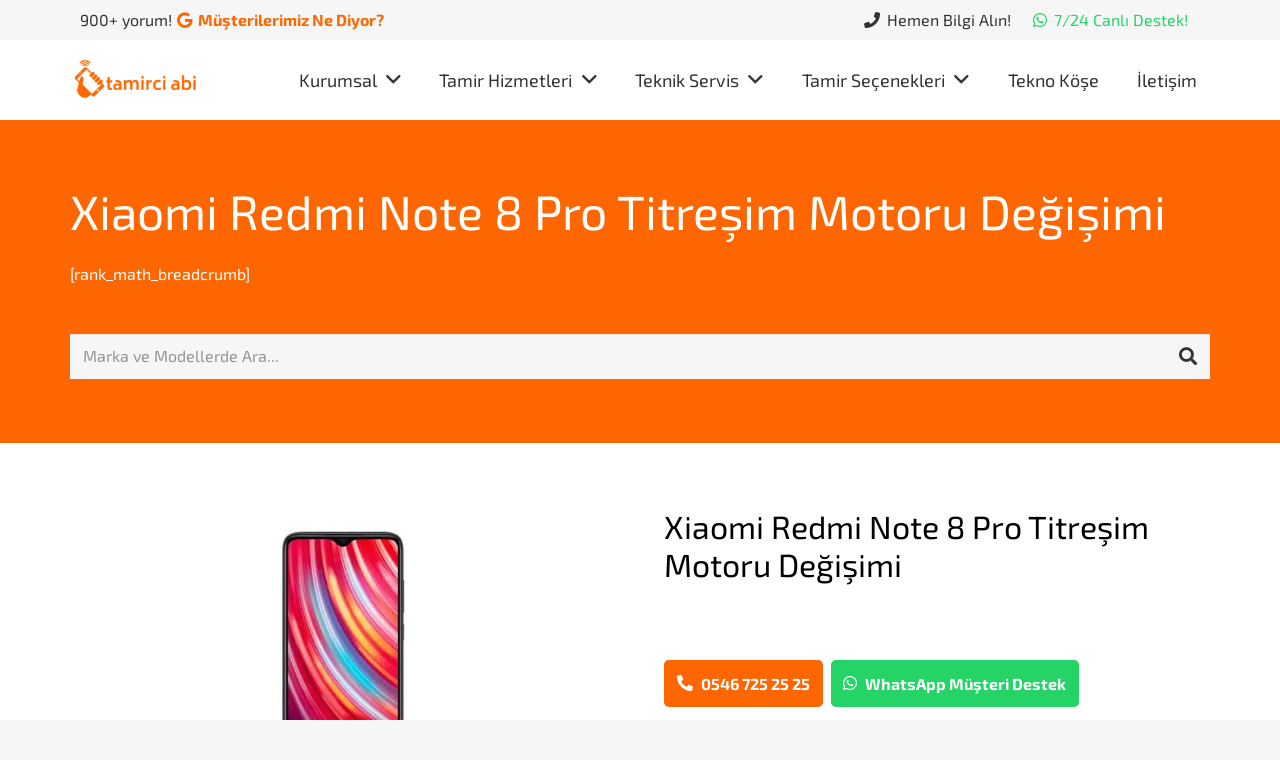

--- FILE ---
content_type: text/html; charset=UTF-8
request_url: https://www.tamirciabi.com/xiaomi-redmi-note-8-pro-titresim-motoru-degisimi/
body_size: 34877
content:
<!DOCTYPE HTML>
<html lang="tr">
<head><meta charset="UTF-8"><script>if(navigator.userAgent.match(/MSIE|Internet Explorer/i)||navigator.userAgent.match(/Trident\/7\..*?rv:11/i)){var href=document.location.href;if(!href.match(/[?&]nowprocket/)){if(href.indexOf("?")==-1){if(href.indexOf("#")==-1){document.location.href=href+"?nowprocket=1"}else{document.location.href=href.replace("#","?nowprocket=1#")}}else{if(href.indexOf("#")==-1){document.location.href=href+"&nowprocket=1"}else{document.location.href=href.replace("#","&nowprocket=1#")}}}}</script><script>class RocketLazyLoadScripts{constructor(){this.triggerEvents=["keydown","mousedown","mousemove","touchmove","touchstart","touchend","wheel"],this.userEventHandler=this._triggerListener.bind(this),this.touchStartHandler=this._onTouchStart.bind(this),this.touchMoveHandler=this._onTouchMove.bind(this),this.touchEndHandler=this._onTouchEnd.bind(this),this.clickHandler=this._onClick.bind(this),this.interceptedClicks=[],window.addEventListener("pageshow",(e=>{this.persisted=e.persisted})),window.addEventListener("DOMContentLoaded",(()=>{this._preconnect3rdParties()})),this.delayedScripts={normal:[],async:[],defer:[]},this.allJQueries=[]}_addUserInteractionListener(e){document.hidden?e._triggerListener():(this.triggerEvents.forEach((t=>window.addEventListener(t,e.userEventHandler,{passive:!0}))),window.addEventListener("touchstart",e.touchStartHandler,{passive:!0}),window.addEventListener("mousedown",e.touchStartHandler),document.addEventListener("visibilitychange",e.userEventHandler))}_removeUserInteractionListener(){this.triggerEvents.forEach((e=>window.removeEventListener(e,this.userEventHandler,{passive:!0}))),document.removeEventListener("visibilitychange",this.userEventHandler)}_onTouchStart(e){"HTML"!==e.target.tagName&&(window.addEventListener("touchend",this.touchEndHandler),window.addEventListener("mouseup",this.touchEndHandler),window.addEventListener("touchmove",this.touchMoveHandler,{passive:!0}),window.addEventListener("mousemove",this.touchMoveHandler),e.target.addEventListener("click",this.clickHandler),this._renameDOMAttribute(e.target,"onclick","rocket-onclick"))}_onTouchMove(e){window.removeEventListener("touchend",this.touchEndHandler),window.removeEventListener("mouseup",this.touchEndHandler),window.removeEventListener("touchmove",this.touchMoveHandler,{passive:!0}),window.removeEventListener("mousemove",this.touchMoveHandler),e.target.removeEventListener("click",this.clickHandler),this._renameDOMAttribute(e.target,"rocket-onclick","onclick")}_onTouchEnd(e){window.removeEventListener("touchend",this.touchEndHandler),window.removeEventListener("mouseup",this.touchEndHandler),window.removeEventListener("touchmove",this.touchMoveHandler,{passive:!0}),window.removeEventListener("mousemove",this.touchMoveHandler)}_onClick(e){e.target.removeEventListener("click",this.clickHandler),this._renameDOMAttribute(e.target,"rocket-onclick","onclick"),this.interceptedClicks.push(e),e.preventDefault(),e.stopPropagation(),e.stopImmediatePropagation()}_replayClicks(){window.removeEventListener("touchstart",this.touchStartHandler,{passive:!0}),window.removeEventListener("mousedown",this.touchStartHandler),this.interceptedClicks.forEach((e=>{e.target.dispatchEvent(new MouseEvent("click",{view:e.view,bubbles:!0,cancelable:!0}))}))}_renameDOMAttribute(e,t,n){e.hasAttribute&&e.hasAttribute(t)&&(event.target.setAttribute(n,event.target.getAttribute(t)),event.target.removeAttribute(t))}_triggerListener(){this._removeUserInteractionListener(this),"loading"===document.readyState?document.addEventListener("DOMContentLoaded",this._loadEverythingNow.bind(this)):this._loadEverythingNow()}_preconnect3rdParties(){let e=[];document.querySelectorAll("script[type=rocketlazyloadscript]").forEach((t=>{if(t.hasAttribute("src")){const n=new URL(t.src).origin;n!==location.origin&&e.push({src:n,crossOrigin:t.crossOrigin||"module"===t.getAttribute("data-rocket-type")})}})),e=[...new Map(e.map((e=>[JSON.stringify(e),e]))).values()],this._batchInjectResourceHints(e,"preconnect")}async _loadEverythingNow(){this.lastBreath=Date.now(),this._delayEventListeners(),this._delayJQueryReady(this),this._handleDocumentWrite(),this._registerAllDelayedScripts(),this._preloadAllScripts(),await this._loadScriptsFromList(this.delayedScripts.normal),await this._loadScriptsFromList(this.delayedScripts.defer),await this._loadScriptsFromList(this.delayedScripts.async);try{await this._triggerDOMContentLoaded(),await this._triggerWindowLoad()}catch(e){}window.dispatchEvent(new Event("rocket-allScriptsLoaded")),this._replayClicks()}_registerAllDelayedScripts(){document.querySelectorAll("script[type=rocketlazyloadscript]").forEach((e=>{e.hasAttribute("src")?e.hasAttribute("async")&&!1!==e.async?this.delayedScripts.async.push(e):e.hasAttribute("defer")&&!1!==e.defer||"module"===e.getAttribute("data-rocket-type")?this.delayedScripts.defer.push(e):this.delayedScripts.normal.push(e):this.delayedScripts.normal.push(e)}))}async _transformScript(e){return await this._littleBreath(),new Promise((t=>{const n=document.createElement("script");[...e.attributes].forEach((e=>{let t=e.nodeName;"type"!==t&&("data-rocket-type"===t&&(t="type"),n.setAttribute(t,e.nodeValue))})),e.hasAttribute("src")?(n.addEventListener("load",t),n.addEventListener("error",t)):(n.text=e.text,t());try{e.parentNode.replaceChild(n,e)}catch(e){t()}}))}async _loadScriptsFromList(e){const t=e.shift();return t?(await this._transformScript(t),this._loadScriptsFromList(e)):Promise.resolve()}_preloadAllScripts(){this._batchInjectResourceHints([...this.delayedScripts.normal,...this.delayedScripts.defer,...this.delayedScripts.async],"preload")}_batchInjectResourceHints(e,t){var n=document.createDocumentFragment();e.forEach((e=>{if(e.src){const i=document.createElement("link");i.href=e.src,i.rel=t,"preconnect"!==t&&(i.as="script"),e.getAttribute&&"module"===e.getAttribute("data-rocket-type")&&(i.crossOrigin=!0),e.crossOrigin&&(i.crossOrigin=e.crossOrigin),n.appendChild(i)}})),document.head.appendChild(n)}_delayEventListeners(){let e={};function t(t,n){!function(t){function n(n){return e[t].eventsToRewrite.indexOf(n)>=0?"rocket-"+n:n}e[t]||(e[t]={originalFunctions:{add:t.addEventListener,remove:t.removeEventListener},eventsToRewrite:[]},t.addEventListener=function(){arguments[0]=n(arguments[0]),e[t].originalFunctions.add.apply(t,arguments)},t.removeEventListener=function(){arguments[0]=n(arguments[0]),e[t].originalFunctions.remove.apply(t,arguments)})}(t),e[t].eventsToRewrite.push(n)}function n(e,t){let n=e[t];Object.defineProperty(e,t,{get:()=>n||function(){},set(i){e["rocket"+t]=n=i}})}t(document,"DOMContentLoaded"),t(window,"DOMContentLoaded"),t(window,"load"),t(window,"pageshow"),t(document,"readystatechange"),n(document,"onreadystatechange"),n(window,"onload"),n(window,"onpageshow")}_delayJQueryReady(e){let t=window.jQuery;Object.defineProperty(window,"jQuery",{get:()=>t,set(n){if(n&&n.fn&&!e.allJQueries.includes(n)){n.fn.ready=n.fn.init.prototype.ready=function(t){e.domReadyFired?t.bind(document)(n):document.addEventListener("rocket-DOMContentLoaded",(()=>t.bind(document)(n)))};const t=n.fn.on;n.fn.on=n.fn.init.prototype.on=function(){if(this[0]===window){function e(e){return e.split(" ").map((e=>"load"===e||0===e.indexOf("load.")?"rocket-jquery-load":e)).join(" ")}"string"==typeof arguments[0]||arguments[0]instanceof String?arguments[0]=e(arguments[0]):"object"==typeof arguments[0]&&Object.keys(arguments[0]).forEach((t=>{delete Object.assign(arguments[0],{[e(t)]:arguments[0][t]})[t]}))}return t.apply(this,arguments),this},e.allJQueries.push(n)}t=n}})}async _triggerDOMContentLoaded(){this.domReadyFired=!0,await this._littleBreath(),document.dispatchEvent(new Event("rocket-DOMContentLoaded")),await this._littleBreath(),window.dispatchEvent(new Event("rocket-DOMContentLoaded")),await this._littleBreath(),document.dispatchEvent(new Event("rocket-readystatechange")),await this._littleBreath(),document.rocketonreadystatechange&&document.rocketonreadystatechange()}async _triggerWindowLoad(){await this._littleBreath(),window.dispatchEvent(new Event("rocket-load")),await this._littleBreath(),window.rocketonload&&window.rocketonload(),await this._littleBreath(),this.allJQueries.forEach((e=>e(window).trigger("rocket-jquery-load"))),await this._littleBreath();const e=new Event("rocket-pageshow");e.persisted=this.persisted,window.dispatchEvent(e),await this._littleBreath(),window.rocketonpageshow&&window.rocketonpageshow({persisted:this.persisted})}_handleDocumentWrite(){const e=new Map;document.write=document.writeln=function(t){const n=document.currentScript,i=document.createRange(),r=n.parentElement;let o=e.get(n);void 0===o&&(o=n.nextSibling,e.set(n,o));const s=document.createDocumentFragment();i.setStart(s,0),s.appendChild(i.createContextualFragment(t)),r.insertBefore(s,o)}}async _littleBreath(){Date.now()-this.lastBreath>45&&(await this._requestAnimFrame(),this.lastBreath=Date.now())}async _requestAnimFrame(){return document.hidden?new Promise((e=>setTimeout(e))):new Promise((e=>requestAnimationFrame(e)))}static run(){const e=new RocketLazyLoadScripts;e._addUserInteractionListener(e)}}RocketLazyLoadScripts.run();</script>
	
	<meta name='robots' content='index, follow, max-image-preview:large, max-snippet:-1, max-video-preview:-1' />
	<style>img:is([sizes="auto" i], [sizes^="auto," i]) { contain-intrinsic-size: 3000px 1500px }</style>
	
	<!-- This site is optimized with the Yoast SEO plugin v24.5 - https://yoast.com/wordpress/plugins/seo/ -->
	<title>Xiaomi Redmi Note 8 Pro Titreşim Motoru Değişimi - Tamirci Abi</title>
	<link rel="canonical" href="https://www.tamirciabi.com/xiaomi-redmi-note-8-pro-titresim-motoru-degisimi/" />
	<meta property="og:locale" content="tr_TR" />
	<meta property="og:type" content="article" />
	<meta property="og:title" content="Xiaomi Redmi Note 8 Pro Titreşim Motoru Değişimi - Tamirci Abi" />
	<meta property="og:url" content="https://www.tamirciabi.com/xiaomi-redmi-note-8-pro-titresim-motoru-degisimi/" />
	<meta property="og:site_name" content="Tamirci Abi" />
	<meta property="article:modified_time" content="2021-10-10T19:33:22+00:00" />
	<meta property="og:image" content="https://www.tamirciabi.com/wp-content/uploads/2020/07/xiaomi-redmi-note-8-pro-cep-telefonu-tamiri-1.jpg" />
	<meta property="og:image:width" content="800" />
	<meta property="og:image:height" content="450" />
	<meta property="og:image:type" content="image/jpeg" />
	<meta name="twitter:card" content="summary_large_image" />
	<script type="application/ld+json" class="yoast-schema-graph">{"@context":"https://schema.org","@graph":[{"@type":"WebPage","@id":"https://www.tamirciabi.com/xiaomi-redmi-note-8-pro-titresim-motoru-degisimi/","url":"https://www.tamirciabi.com/xiaomi-redmi-note-8-pro-titresim-motoru-degisimi/","name":"Xiaomi Redmi Note 8 Pro Titreşim Motoru Değişimi - Tamirci Abi","isPartOf":{"@id":"https://www.tamirciabi.com/#website"},"primaryImageOfPage":{"@id":"https://www.tamirciabi.com/xiaomi-redmi-note-8-pro-titresim-motoru-degisimi/#primaryimage"},"image":{"@id":"https://www.tamirciabi.com/xiaomi-redmi-note-8-pro-titresim-motoru-degisimi/#primaryimage"},"thumbnailUrl":"https://www.tamirciabi.com/wp-content/uploads/2020/07/xiaomi-redmi-note-8-pro-cep-telefonu-tamiri-1.jpg","datePublished":"2020-07-23T15:12:44+00:00","dateModified":"2021-10-10T19:33:22+00:00","breadcrumb":{"@id":"https://www.tamirciabi.com/xiaomi-redmi-note-8-pro-titresim-motoru-degisimi/#breadcrumb"},"inLanguage":"tr","potentialAction":[{"@type":"ReadAction","target":["https://www.tamirciabi.com/xiaomi-redmi-note-8-pro-titresim-motoru-degisimi/"]}]},{"@type":"ImageObject","inLanguage":"tr","@id":"https://www.tamirciabi.com/xiaomi-redmi-note-8-pro-titresim-motoru-degisimi/#primaryimage","url":"https://www.tamirciabi.com/wp-content/uploads/2020/07/xiaomi-redmi-note-8-pro-cep-telefonu-tamiri-1.jpg","contentUrl":"https://www.tamirciabi.com/wp-content/uploads/2020/07/xiaomi-redmi-note-8-pro-cep-telefonu-tamiri-1.jpg","width":800,"height":450,"caption":"Xiaomi Redmi Note 8 Pro Cep Telefonu Tamiri"},{"@type":"BreadcrumbList","@id":"https://www.tamirciabi.com/xiaomi-redmi-note-8-pro-titresim-motoru-degisimi/#breadcrumb","itemListElement":[{"@type":"ListItem","position":1,"name":"Anasayfa","item":"https://www.tamirciabi.com/"},{"@type":"ListItem","position":2,"name":"Xiaomi Redmi Note 8 Pro Titreşim Motoru Değişimi"}]},{"@type":"WebSite","@id":"https://www.tamirciabi.com/#website","url":"https://www.tamirciabi.com/","name":"Tamirci Abi","description":"Türkiye&#039;nin Profesyonel Cep Telefonu Tamiri","potentialAction":[{"@type":"SearchAction","target":{"@type":"EntryPoint","urlTemplate":"https://www.tamirciabi.com/?s={search_term_string}"},"query-input":{"@type":"PropertyValueSpecification","valueRequired":true,"valueName":"search_term_string"}}],"inLanguage":"tr"}]}</script>
	<!-- / Yoast SEO plugin. -->



<link rel="alternate" type="application/rss+xml" title="Tamirci Abi &raquo; akışı" href="https://www.tamirciabi.com/feed/" />
<link rel="alternate" type="application/rss+xml" title="Tamirci Abi &raquo; yorum akışı" href="https://www.tamirciabi.com/comments/feed/" />
<meta name="viewport" content="width=device-width, initial-scale=1">
<meta name="SKYPE_TOOLBAR" content="SKYPE_TOOLBAR_PARSER_COMPATIBLE">
<meta name="theme-color" content="#f6f6f6">
<script type="rocketlazyloadscript">
window._wpemojiSettings = {"baseUrl":"https:\/\/s.w.org\/images\/core\/emoji\/15.0.3\/72x72\/","ext":".png","svgUrl":"https:\/\/s.w.org\/images\/core\/emoji\/15.0.3\/svg\/","svgExt":".svg","source":{"concatemoji":"https:\/\/www.tamirciabi.com\/wp-includes\/js\/wp-emoji-release.min.js?ver=6.7.2"}};
/*! This file is auto-generated */
!function(i,n){var o,s,e;function c(e){try{var t={supportTests:e,timestamp:(new Date).valueOf()};sessionStorage.setItem(o,JSON.stringify(t))}catch(e){}}function p(e,t,n){e.clearRect(0,0,e.canvas.width,e.canvas.height),e.fillText(t,0,0);var t=new Uint32Array(e.getImageData(0,0,e.canvas.width,e.canvas.height).data),r=(e.clearRect(0,0,e.canvas.width,e.canvas.height),e.fillText(n,0,0),new Uint32Array(e.getImageData(0,0,e.canvas.width,e.canvas.height).data));return t.every(function(e,t){return e===r[t]})}function u(e,t,n){switch(t){case"flag":return n(e,"\ud83c\udff3\ufe0f\u200d\u26a7\ufe0f","\ud83c\udff3\ufe0f\u200b\u26a7\ufe0f")?!1:!n(e,"\ud83c\uddfa\ud83c\uddf3","\ud83c\uddfa\u200b\ud83c\uddf3")&&!n(e,"\ud83c\udff4\udb40\udc67\udb40\udc62\udb40\udc65\udb40\udc6e\udb40\udc67\udb40\udc7f","\ud83c\udff4\u200b\udb40\udc67\u200b\udb40\udc62\u200b\udb40\udc65\u200b\udb40\udc6e\u200b\udb40\udc67\u200b\udb40\udc7f");case"emoji":return!n(e,"\ud83d\udc26\u200d\u2b1b","\ud83d\udc26\u200b\u2b1b")}return!1}function f(e,t,n){var r="undefined"!=typeof WorkerGlobalScope&&self instanceof WorkerGlobalScope?new OffscreenCanvas(300,150):i.createElement("canvas"),a=r.getContext("2d",{willReadFrequently:!0}),o=(a.textBaseline="top",a.font="600 32px Arial",{});return e.forEach(function(e){o[e]=t(a,e,n)}),o}function t(e){var t=i.createElement("script");t.src=e,t.defer=!0,i.head.appendChild(t)}"undefined"!=typeof Promise&&(o="wpEmojiSettingsSupports",s=["flag","emoji"],n.supports={everything:!0,everythingExceptFlag:!0},e=new Promise(function(e){i.addEventListener("DOMContentLoaded",e,{once:!0})}),new Promise(function(t){var n=function(){try{var e=JSON.parse(sessionStorage.getItem(o));if("object"==typeof e&&"number"==typeof e.timestamp&&(new Date).valueOf()<e.timestamp+604800&&"object"==typeof e.supportTests)return e.supportTests}catch(e){}return null}();if(!n){if("undefined"!=typeof Worker&&"undefined"!=typeof OffscreenCanvas&&"undefined"!=typeof URL&&URL.createObjectURL&&"undefined"!=typeof Blob)try{var e="postMessage("+f.toString()+"("+[JSON.stringify(s),u.toString(),p.toString()].join(",")+"));",r=new Blob([e],{type:"text/javascript"}),a=new Worker(URL.createObjectURL(r),{name:"wpTestEmojiSupports"});return void(a.onmessage=function(e){c(n=e.data),a.terminate(),t(n)})}catch(e){}c(n=f(s,u,p))}t(n)}).then(function(e){for(var t in e)n.supports[t]=e[t],n.supports.everything=n.supports.everything&&n.supports[t],"flag"!==t&&(n.supports.everythingExceptFlag=n.supports.everythingExceptFlag&&n.supports[t]);n.supports.everythingExceptFlag=n.supports.everythingExceptFlag&&!n.supports.flag,n.DOMReady=!1,n.readyCallback=function(){n.DOMReady=!0}}).then(function(){return e}).then(function(){var e;n.supports.everything||(n.readyCallback(),(e=n.source||{}).concatemoji?t(e.concatemoji):e.wpemoji&&e.twemoji&&(t(e.twemoji),t(e.wpemoji)))}))}((window,document),window._wpemojiSettings);
</script>
<style id='wp-emoji-styles-inline-css'>

	img.wp-smiley, img.emoji {
		display: inline !important;
		border: none !important;
		box-shadow: none !important;
		height: 1em !important;
		width: 1em !important;
		margin: 0 0.07em !important;
		vertical-align: -0.1em !important;
		background: none !important;
		padding: 0 !important;
	}
</style>
<style id='classic-theme-styles-inline-css'>
/*! This file is auto-generated */
.wp-block-button__link{color:#fff;background-color:#32373c;border-radius:9999px;box-shadow:none;text-decoration:none;padding:calc(.667em + 2px) calc(1.333em + 2px);font-size:1.125em}.wp-block-file__button{background:#32373c;color:#fff;text-decoration:none}
</style>
<style id='global-styles-inline-css'>
:root{--wp--preset--aspect-ratio--square: 1;--wp--preset--aspect-ratio--4-3: 4/3;--wp--preset--aspect-ratio--3-4: 3/4;--wp--preset--aspect-ratio--3-2: 3/2;--wp--preset--aspect-ratio--2-3: 2/3;--wp--preset--aspect-ratio--16-9: 16/9;--wp--preset--aspect-ratio--9-16: 9/16;--wp--preset--color--black: #000000;--wp--preset--color--cyan-bluish-gray: #abb8c3;--wp--preset--color--white: #ffffff;--wp--preset--color--pale-pink: #f78da7;--wp--preset--color--vivid-red: #cf2e2e;--wp--preset--color--luminous-vivid-orange: #ff6900;--wp--preset--color--luminous-vivid-amber: #fcb900;--wp--preset--color--light-green-cyan: #7bdcb5;--wp--preset--color--vivid-green-cyan: #00d084;--wp--preset--color--pale-cyan-blue: #8ed1fc;--wp--preset--color--vivid-cyan-blue: #0693e3;--wp--preset--color--vivid-purple: #9b51e0;--wp--preset--gradient--vivid-cyan-blue-to-vivid-purple: linear-gradient(135deg,rgba(6,147,227,1) 0%,rgb(155,81,224) 100%);--wp--preset--gradient--light-green-cyan-to-vivid-green-cyan: linear-gradient(135deg,rgb(122,220,180) 0%,rgb(0,208,130) 100%);--wp--preset--gradient--luminous-vivid-amber-to-luminous-vivid-orange: linear-gradient(135deg,rgba(252,185,0,1) 0%,rgba(255,105,0,1) 100%);--wp--preset--gradient--luminous-vivid-orange-to-vivid-red: linear-gradient(135deg,rgba(255,105,0,1) 0%,rgb(207,46,46) 100%);--wp--preset--gradient--very-light-gray-to-cyan-bluish-gray: linear-gradient(135deg,rgb(238,238,238) 0%,rgb(169,184,195) 100%);--wp--preset--gradient--cool-to-warm-spectrum: linear-gradient(135deg,rgb(74,234,220) 0%,rgb(151,120,209) 20%,rgb(207,42,186) 40%,rgb(238,44,130) 60%,rgb(251,105,98) 80%,rgb(254,248,76) 100%);--wp--preset--gradient--blush-light-purple: linear-gradient(135deg,rgb(255,206,236) 0%,rgb(152,150,240) 100%);--wp--preset--gradient--blush-bordeaux: linear-gradient(135deg,rgb(254,205,165) 0%,rgb(254,45,45) 50%,rgb(107,0,62) 100%);--wp--preset--gradient--luminous-dusk: linear-gradient(135deg,rgb(255,203,112) 0%,rgb(199,81,192) 50%,rgb(65,88,208) 100%);--wp--preset--gradient--pale-ocean: linear-gradient(135deg,rgb(255,245,203) 0%,rgb(182,227,212) 50%,rgb(51,167,181) 100%);--wp--preset--gradient--electric-grass: linear-gradient(135deg,rgb(202,248,128) 0%,rgb(113,206,126) 100%);--wp--preset--gradient--midnight: linear-gradient(135deg,rgb(2,3,129) 0%,rgb(40,116,252) 100%);--wp--preset--font-size--small: 13px;--wp--preset--font-size--medium: 20px;--wp--preset--font-size--large: 36px;--wp--preset--font-size--x-large: 42px;--wp--preset--spacing--20: 0.44rem;--wp--preset--spacing--30: 0.67rem;--wp--preset--spacing--40: 1rem;--wp--preset--spacing--50: 1.5rem;--wp--preset--spacing--60: 2.25rem;--wp--preset--spacing--70: 3.38rem;--wp--preset--spacing--80: 5.06rem;--wp--preset--shadow--natural: 6px 6px 9px rgba(0, 0, 0, 0.2);--wp--preset--shadow--deep: 12px 12px 50px rgba(0, 0, 0, 0.4);--wp--preset--shadow--sharp: 6px 6px 0px rgba(0, 0, 0, 0.2);--wp--preset--shadow--outlined: 6px 6px 0px -3px rgba(255, 255, 255, 1), 6px 6px rgba(0, 0, 0, 1);--wp--preset--shadow--crisp: 6px 6px 0px rgba(0, 0, 0, 1);}:where(.is-layout-flex){gap: 0.5em;}:where(.is-layout-grid){gap: 0.5em;}body .is-layout-flex{display: flex;}.is-layout-flex{flex-wrap: wrap;align-items: center;}.is-layout-flex > :is(*, div){margin: 0;}body .is-layout-grid{display: grid;}.is-layout-grid > :is(*, div){margin: 0;}:where(.wp-block-columns.is-layout-flex){gap: 2em;}:where(.wp-block-columns.is-layout-grid){gap: 2em;}:where(.wp-block-post-template.is-layout-flex){gap: 1.25em;}:where(.wp-block-post-template.is-layout-grid){gap: 1.25em;}.has-black-color{color: var(--wp--preset--color--black) !important;}.has-cyan-bluish-gray-color{color: var(--wp--preset--color--cyan-bluish-gray) !important;}.has-white-color{color: var(--wp--preset--color--white) !important;}.has-pale-pink-color{color: var(--wp--preset--color--pale-pink) !important;}.has-vivid-red-color{color: var(--wp--preset--color--vivid-red) !important;}.has-luminous-vivid-orange-color{color: var(--wp--preset--color--luminous-vivid-orange) !important;}.has-luminous-vivid-amber-color{color: var(--wp--preset--color--luminous-vivid-amber) !important;}.has-light-green-cyan-color{color: var(--wp--preset--color--light-green-cyan) !important;}.has-vivid-green-cyan-color{color: var(--wp--preset--color--vivid-green-cyan) !important;}.has-pale-cyan-blue-color{color: var(--wp--preset--color--pale-cyan-blue) !important;}.has-vivid-cyan-blue-color{color: var(--wp--preset--color--vivid-cyan-blue) !important;}.has-vivid-purple-color{color: var(--wp--preset--color--vivid-purple) !important;}.has-black-background-color{background-color: var(--wp--preset--color--black) !important;}.has-cyan-bluish-gray-background-color{background-color: var(--wp--preset--color--cyan-bluish-gray) !important;}.has-white-background-color{background-color: var(--wp--preset--color--white) !important;}.has-pale-pink-background-color{background-color: var(--wp--preset--color--pale-pink) !important;}.has-vivid-red-background-color{background-color: var(--wp--preset--color--vivid-red) !important;}.has-luminous-vivid-orange-background-color{background-color: var(--wp--preset--color--luminous-vivid-orange) !important;}.has-luminous-vivid-amber-background-color{background-color: var(--wp--preset--color--luminous-vivid-amber) !important;}.has-light-green-cyan-background-color{background-color: var(--wp--preset--color--light-green-cyan) !important;}.has-vivid-green-cyan-background-color{background-color: var(--wp--preset--color--vivid-green-cyan) !important;}.has-pale-cyan-blue-background-color{background-color: var(--wp--preset--color--pale-cyan-blue) !important;}.has-vivid-cyan-blue-background-color{background-color: var(--wp--preset--color--vivid-cyan-blue) !important;}.has-vivid-purple-background-color{background-color: var(--wp--preset--color--vivid-purple) !important;}.has-black-border-color{border-color: var(--wp--preset--color--black) !important;}.has-cyan-bluish-gray-border-color{border-color: var(--wp--preset--color--cyan-bluish-gray) !important;}.has-white-border-color{border-color: var(--wp--preset--color--white) !important;}.has-pale-pink-border-color{border-color: var(--wp--preset--color--pale-pink) !important;}.has-vivid-red-border-color{border-color: var(--wp--preset--color--vivid-red) !important;}.has-luminous-vivid-orange-border-color{border-color: var(--wp--preset--color--luminous-vivid-orange) !important;}.has-luminous-vivid-amber-border-color{border-color: var(--wp--preset--color--luminous-vivid-amber) !important;}.has-light-green-cyan-border-color{border-color: var(--wp--preset--color--light-green-cyan) !important;}.has-vivid-green-cyan-border-color{border-color: var(--wp--preset--color--vivid-green-cyan) !important;}.has-pale-cyan-blue-border-color{border-color: var(--wp--preset--color--pale-cyan-blue) !important;}.has-vivid-cyan-blue-border-color{border-color: var(--wp--preset--color--vivid-cyan-blue) !important;}.has-vivid-purple-border-color{border-color: var(--wp--preset--color--vivid-purple) !important;}.has-vivid-cyan-blue-to-vivid-purple-gradient-background{background: var(--wp--preset--gradient--vivid-cyan-blue-to-vivid-purple) !important;}.has-light-green-cyan-to-vivid-green-cyan-gradient-background{background: var(--wp--preset--gradient--light-green-cyan-to-vivid-green-cyan) !important;}.has-luminous-vivid-amber-to-luminous-vivid-orange-gradient-background{background: var(--wp--preset--gradient--luminous-vivid-amber-to-luminous-vivid-orange) !important;}.has-luminous-vivid-orange-to-vivid-red-gradient-background{background: var(--wp--preset--gradient--luminous-vivid-orange-to-vivid-red) !important;}.has-very-light-gray-to-cyan-bluish-gray-gradient-background{background: var(--wp--preset--gradient--very-light-gray-to-cyan-bluish-gray) !important;}.has-cool-to-warm-spectrum-gradient-background{background: var(--wp--preset--gradient--cool-to-warm-spectrum) !important;}.has-blush-light-purple-gradient-background{background: var(--wp--preset--gradient--blush-light-purple) !important;}.has-blush-bordeaux-gradient-background{background: var(--wp--preset--gradient--blush-bordeaux) !important;}.has-luminous-dusk-gradient-background{background: var(--wp--preset--gradient--luminous-dusk) !important;}.has-pale-ocean-gradient-background{background: var(--wp--preset--gradient--pale-ocean) !important;}.has-electric-grass-gradient-background{background: var(--wp--preset--gradient--electric-grass) !important;}.has-midnight-gradient-background{background: var(--wp--preset--gradient--midnight) !important;}.has-small-font-size{font-size: var(--wp--preset--font-size--small) !important;}.has-medium-font-size{font-size: var(--wp--preset--font-size--medium) !important;}.has-large-font-size{font-size: var(--wp--preset--font-size--large) !important;}.has-x-large-font-size{font-size: var(--wp--preset--font-size--x-large) !important;}
:where(.wp-block-post-template.is-layout-flex){gap: 1.25em;}:where(.wp-block-post-template.is-layout-grid){gap: 1.25em;}
:where(.wp-block-columns.is-layout-flex){gap: 2em;}:where(.wp-block-columns.is-layout-grid){gap: 2em;}
:root :where(.wp-block-pullquote){font-size: 1.5em;line-height: 1.6;}
</style>
<link rel='stylesheet' id='chaty-front-css-css' href='https://www.tamirciabi.com/wp-content/plugins/chaty/css/chaty-front.min.css?ver=3.3.11740926006' media='all' />
<link data-minify="1" rel='stylesheet' id='contact-form-7-css' href='https://www.tamirciabi.com/wp-content/cache/min/1/wp-content/plugins/contact-form-7/includes/css/styles.css?ver=1743621490' media='all' />
<link data-minify="1" rel='stylesheet' id='wpcf7-redirect-script-frontend-css' href='https://www.tamirciabi.com/wp-content/cache/min/1/wp-content/plugins/wpcf7-redirect/build/assets/frontend-script.css?ver=1745448401' media='all' />
<link rel='stylesheet' id='ez-toc-css' href='https://www.tamirciabi.com/wp-content/plugins/easy-table-of-contents/assets/css/screen.min.css?ver=2.0.77' media='all' />
<style id='ez-toc-inline-css'>
div#ez-toc-container .ez-toc-title {font-size: 120%;}div#ez-toc-container .ez-toc-title {font-weight: 500;}div#ez-toc-container ul li , div#ez-toc-container ul li a {font-size: 95%;}div#ez-toc-container ul li , div#ez-toc-container ul li a {font-weight: 500;}div#ez-toc-container nav ul ul li {font-size: 90%;}.ez-toc-box-title {font-weight: bold; margin-bottom: 10px; text-align: center; text-transform: uppercase; letter-spacing: 1px; color: #666; padding-bottom: 5px;position:absolute;top:-4%;left:5%;background-color: inherit;transition: top 0.3s ease;}.ez-toc-box-title.toc-closed {top:-25%;}
.ez-toc-container-direction {direction: ltr;}.ez-toc-counter ul{counter-reset: item ;}.ez-toc-counter nav ul li a::before {content: counters(item, '.', decimal) '. ';display: inline-block;counter-increment: item;flex-grow: 0;flex-shrink: 0;margin-right: .2em; float: left; }.ez-toc-widget-direction {direction: ltr;}.ez-toc-widget-container ul{counter-reset: item ;}.ez-toc-widget-container nav ul li a::before {content: counters(item, '.', decimal) '. ';display: inline-block;counter-increment: item;flex-grow: 0;flex-shrink: 0;margin-right: .2em; float: left; }
</style>
<link data-minify="1" rel='stylesheet' id='gfaa-conversational-css' href='https://www.tamirciabi.com/wp-content/cache/min/1/wp-content/plugins/auto-advance-for-gravity-forms/css/conversational.css?ver=1743621490' media='all' />
<link data-minify="1" rel='stylesheet' id='gfaa-main-css' href='https://www.tamirciabi.com/wp-content/cache/min/1/wp-content/plugins/auto-advance-for-gravity-forms/css/aafg_styles.css?ver=1743621490' media='all' />
<link data-minify="1" rel='stylesheet' id='js_composer_custom_css-css' href='https://www.tamirciabi.com/wp-content/cache/min/1/wp-content/uploads/js_composer/custom.css?ver=1743621490' media='all' />
<link data-minify="1" rel='stylesheet' id='us-theme-css' href='https://www.tamirciabi.com/wp-content/cache/min/1/wp-content/uploads/us-assets/www.tamirciabi.com.css?ver=1743621490' media='all' />
<link rel='stylesheet' id='theme-style-css' href='https://www.tamirciabi.com/wp-content/themes/BugraYazar-child/style.css?ver=8.4' media='all' />
<link data-minify="1" rel='stylesheet' id='moove_gdpr_frontend-css' href='https://www.tamirciabi.com/wp-content/cache/min/1/wp-content/plugins/gdpr-cookie-compliance/dist/styles/gdpr-main.css?ver=1743621490' media='all' />
<style id='moove_gdpr_frontend-inline-css'>
#moove_gdpr_cookie_modal,#moove_gdpr_cookie_info_bar,.gdpr_cookie_settings_shortcode_content{font-family:&#039;Nunito&#039;,sans-serif}#moove_gdpr_save_popup_settings_button{background-color:#373737;color:#fff}#moove_gdpr_save_popup_settings_button:hover{background-color:#000}#moove_gdpr_cookie_info_bar .moove-gdpr-info-bar-container .moove-gdpr-info-bar-content a.mgbutton,#moove_gdpr_cookie_info_bar .moove-gdpr-info-bar-container .moove-gdpr-info-bar-content button.mgbutton{background-color:#0C4DA2}#moove_gdpr_cookie_modal .moove-gdpr-modal-content .moove-gdpr-modal-footer-content .moove-gdpr-button-holder a.mgbutton,#moove_gdpr_cookie_modal .moove-gdpr-modal-content .moove-gdpr-modal-footer-content .moove-gdpr-button-holder button.mgbutton,.gdpr_cookie_settings_shortcode_content .gdpr-shr-button.button-green{background-color:#0C4DA2;border-color:#0C4DA2}#moove_gdpr_cookie_modal .moove-gdpr-modal-content .moove-gdpr-modal-footer-content .moove-gdpr-button-holder a.mgbutton:hover,#moove_gdpr_cookie_modal .moove-gdpr-modal-content .moove-gdpr-modal-footer-content .moove-gdpr-button-holder button.mgbutton:hover,.gdpr_cookie_settings_shortcode_content .gdpr-shr-button.button-green:hover{background-color:#fff;color:#0C4DA2}#moove_gdpr_cookie_modal .moove-gdpr-modal-content .moove-gdpr-modal-close i,#moove_gdpr_cookie_modal .moove-gdpr-modal-content .moove-gdpr-modal-close span.gdpr-icon{background-color:#0C4DA2;border:1px solid #0C4DA2}#moove_gdpr_cookie_info_bar span.moove-gdpr-infobar-allow-all.focus-g,#moove_gdpr_cookie_info_bar span.moove-gdpr-infobar-allow-all:focus,#moove_gdpr_cookie_info_bar button.moove-gdpr-infobar-allow-all.focus-g,#moove_gdpr_cookie_info_bar button.moove-gdpr-infobar-allow-all:focus,#moove_gdpr_cookie_info_bar span.moove-gdpr-infobar-reject-btn.focus-g,#moove_gdpr_cookie_info_bar span.moove-gdpr-infobar-reject-btn:focus,#moove_gdpr_cookie_info_bar button.moove-gdpr-infobar-reject-btn.focus-g,#moove_gdpr_cookie_info_bar button.moove-gdpr-infobar-reject-btn:focus,#moove_gdpr_cookie_info_bar span.change-settings-button.focus-g,#moove_gdpr_cookie_info_bar span.change-settings-button:focus,#moove_gdpr_cookie_info_bar button.change-settings-button.focus-g,#moove_gdpr_cookie_info_bar button.change-settings-button:focus{-webkit-box-shadow:0 0 1px 3px #0C4DA2;-moz-box-shadow:0 0 1px 3px #0C4DA2;box-shadow:0 0 1px 3px #0C4DA2}#moove_gdpr_cookie_modal .moove-gdpr-modal-content .moove-gdpr-modal-close i:hover,#moove_gdpr_cookie_modal .moove-gdpr-modal-content .moove-gdpr-modal-close span.gdpr-icon:hover,#moove_gdpr_cookie_info_bar span[data-href]>u.change-settings-button{color:#0C4DA2}#moove_gdpr_cookie_modal .moove-gdpr-modal-content .moove-gdpr-modal-left-content #moove-gdpr-menu li.menu-item-selected a span.gdpr-icon,#moove_gdpr_cookie_modal .moove-gdpr-modal-content .moove-gdpr-modal-left-content #moove-gdpr-menu li.menu-item-selected button span.gdpr-icon{color:inherit}#moove_gdpr_cookie_modal .moove-gdpr-modal-content .moove-gdpr-modal-left-content #moove-gdpr-menu li a span.gdpr-icon,#moove_gdpr_cookie_modal .moove-gdpr-modal-content .moove-gdpr-modal-left-content #moove-gdpr-menu li button span.gdpr-icon{color:inherit}#moove_gdpr_cookie_modal .gdpr-acc-link{line-height:0;font-size:0;color:transparent;position:absolute}#moove_gdpr_cookie_modal .moove-gdpr-modal-content .moove-gdpr-modal-close:hover i,#moove_gdpr_cookie_modal .moove-gdpr-modal-content .moove-gdpr-modal-left-content #moove-gdpr-menu li a,#moove_gdpr_cookie_modal .moove-gdpr-modal-content .moove-gdpr-modal-left-content #moove-gdpr-menu li button,#moove_gdpr_cookie_modal .moove-gdpr-modal-content .moove-gdpr-modal-left-content #moove-gdpr-menu li button i,#moove_gdpr_cookie_modal .moove-gdpr-modal-content .moove-gdpr-modal-left-content #moove-gdpr-menu li a i,#moove_gdpr_cookie_modal .moove-gdpr-modal-content .moove-gdpr-tab-main .moove-gdpr-tab-main-content a:hover,#moove_gdpr_cookie_info_bar.moove-gdpr-dark-scheme .moove-gdpr-info-bar-container .moove-gdpr-info-bar-content a.mgbutton:hover,#moove_gdpr_cookie_info_bar.moove-gdpr-dark-scheme .moove-gdpr-info-bar-container .moove-gdpr-info-bar-content button.mgbutton:hover,#moove_gdpr_cookie_info_bar.moove-gdpr-dark-scheme .moove-gdpr-info-bar-container .moove-gdpr-info-bar-content a:hover,#moove_gdpr_cookie_info_bar.moove-gdpr-dark-scheme .moove-gdpr-info-bar-container .moove-gdpr-info-bar-content button:hover,#moove_gdpr_cookie_info_bar.moove-gdpr-dark-scheme .moove-gdpr-info-bar-container .moove-gdpr-info-bar-content span.change-settings-button:hover,#moove_gdpr_cookie_info_bar.moove-gdpr-dark-scheme .moove-gdpr-info-bar-container .moove-gdpr-info-bar-content button.change-settings-button:hover,#moove_gdpr_cookie_info_bar.moove-gdpr-dark-scheme .moove-gdpr-info-bar-container .moove-gdpr-info-bar-content u.change-settings-button:hover,#moove_gdpr_cookie_info_bar span[data-href]>u.change-settings-button,#moove_gdpr_cookie_info_bar.moove-gdpr-dark-scheme .moove-gdpr-info-bar-container .moove-gdpr-info-bar-content a.mgbutton.focus-g,#moove_gdpr_cookie_info_bar.moove-gdpr-dark-scheme .moove-gdpr-info-bar-container .moove-gdpr-info-bar-content button.mgbutton.focus-g,#moove_gdpr_cookie_info_bar.moove-gdpr-dark-scheme .moove-gdpr-info-bar-container .moove-gdpr-info-bar-content a.focus-g,#moove_gdpr_cookie_info_bar.moove-gdpr-dark-scheme .moove-gdpr-info-bar-container .moove-gdpr-info-bar-content button.focus-g,#moove_gdpr_cookie_info_bar.moove-gdpr-dark-scheme .moove-gdpr-info-bar-container .moove-gdpr-info-bar-content a.mgbutton:focus,#moove_gdpr_cookie_info_bar.moove-gdpr-dark-scheme .moove-gdpr-info-bar-container .moove-gdpr-info-bar-content button.mgbutton:focus,#moove_gdpr_cookie_info_bar.moove-gdpr-dark-scheme .moove-gdpr-info-bar-container .moove-gdpr-info-bar-content a:focus,#moove_gdpr_cookie_info_bar.moove-gdpr-dark-scheme .moove-gdpr-info-bar-container .moove-gdpr-info-bar-content button:focus,#moove_gdpr_cookie_info_bar.moove-gdpr-dark-scheme .moove-gdpr-info-bar-container .moove-gdpr-info-bar-content span.change-settings-button.focus-g,span.change-settings-button:focus,button.change-settings-button.focus-g,button.change-settings-button:focus,#moove_gdpr_cookie_info_bar.moove-gdpr-dark-scheme .moove-gdpr-info-bar-container .moove-gdpr-info-bar-content u.change-settings-button.focus-g,#moove_gdpr_cookie_info_bar.moove-gdpr-dark-scheme .moove-gdpr-info-bar-container .moove-gdpr-info-bar-content u.change-settings-button:focus{color:#0C4DA2}#moove_gdpr_cookie_modal .moove-gdpr-branding.focus-g span,#moove_gdpr_cookie_modal .moove-gdpr-modal-content .moove-gdpr-tab-main a.focus-g,#moove_gdpr_cookie_modal .moove-gdpr-modal-content .moove-gdpr-tab-main .gdpr-cd-details-toggle.focus-g{color:#0C4DA2}#moove_gdpr_cookie_modal.gdpr_lightbox-hide{display:none}
</style>
<style id='rocket-lazyload-inline-css'>
.rll-youtube-player{position:relative;padding-bottom:56.23%;height:0;overflow:hidden;max-width:100%;}.rll-youtube-player:focus-within{outline: 2px solid currentColor;outline-offset: 5px;}.rll-youtube-player iframe{position:absolute;top:0;left:0;width:100%;height:100%;z-index:100;background:0 0}.rll-youtube-player img{bottom:0;display:block;left:0;margin:auto;max-width:100%;width:100%;position:absolute;right:0;top:0;border:none;height:auto;-webkit-transition:.4s all;-moz-transition:.4s all;transition:.4s all}.rll-youtube-player img:hover{-webkit-filter:brightness(75%)}.rll-youtube-player .play{height:100%;width:100%;left:0;top:0;position:absolute;background:url(https://www.tamirciabi.com/wp-content/plugins/wp-rocket/assets/img/youtube.png) no-repeat center;background-color: transparent !important;cursor:pointer;border:none;}.wp-embed-responsive .wp-has-aspect-ratio .rll-youtube-player{position:absolute;padding-bottom:0;width:100%;height:100%;top:0;bottom:0;left:0;right:0}
</style>
<script type="rocketlazyloadscript" src="https://www.tamirciabi.com/wp-content/plugins/wp-yandex-metrika/assets/YmEc.min.js?ver=1.2.2" id="wp-yandex-metrika_YmEc-js"></script>
<script type="rocketlazyloadscript" id="wp-yandex-metrika_YmEc-js-after">
window.tmpwpym={datalayername:'dataLayer',counters:JSON.parse('[{"number":"99319816","webvisor":"1"}]'),targets:JSON.parse('[]')};
</script>
<script src="https://www.tamirciabi.com/wp-includes/js/jquery/jquery.min.js?ver=3.7.1" id="jquery-core-js"></script>
<script type="rocketlazyloadscript" src="https://www.tamirciabi.com/wp-content/plugins/wp-yandex-metrika/assets/frontend.min.js?ver=1.2.2" id="wp-yandex-metrika_frontend-js"></script>
<link rel="https://api.w.org/" href="https://www.tamirciabi.com/wp-json/" /><link rel="alternate" title="JSON" type="application/json" href="https://www.tamirciabi.com/wp-json/wp/v2/cihaz/23050" /><link rel="EditURI" type="application/rsd+xml" title="RSD" href="https://www.tamirciabi.com/xmlrpc.php?rsd" />
<meta name="generator" content="WordPress 6.7.2" />
<link rel='shortlink' href='https://www.tamirciabi.com/?p=23050' />
<link rel="alternate" title="oEmbed (JSON)" type="application/json+oembed" href="https://www.tamirciabi.com/wp-json/oembed/1.0/embed?url=https%3A%2F%2Fwww.tamirciabi.com%2Fxiaomi-redmi-note-8-pro-titresim-motoru-degisimi%2F" />
<link rel="alternate" title="oEmbed (XML)" type="text/xml+oembed" href="https://www.tamirciabi.com/wp-json/oembed/1.0/embed?url=https%3A%2F%2Fwww.tamirciabi.com%2Fxiaomi-redmi-note-8-pro-titresim-motoru-degisimi%2F&#038;format=xml" />
<meta name="verification" content="f612c7d25f5690ad41496fcfdbf8d1" />		<script type="rocketlazyloadscript">
			if ( ! /Android|webOS|iPhone|iPad|iPod|BlackBerry|IEMobile|Opera Mini/i.test( navigator.userAgent ) ) {
				var root = document.getElementsByTagName( 'html' )[ 0 ]
				root.className += " no-touch";
			}
		</script>
		<meta name="generator" content="Powered by WPBakery Page Builder - drag and drop page builder for WordPress."/>
        <!-- Yandex.Metrica counter -->
        <script type="rocketlazyloadscript" data-rocket-type="text/javascript">
            (function (m, e, t, r, i, k, a) {
                m[i] = m[i] || function () {
                    (m[i].a = m[i].a || []).push(arguments)
                };
                m[i].l = 1 * new Date();
                k = e.createElement(t), a = e.getElementsByTagName(t)[0], k.async = 1, k.src = r, a.parentNode.insertBefore(k, a)
            })

            (window, document, "script", "https://mc.yandex.ru/metrika/tag.js", "ym");

            ym("99319816", "init", {
                clickmap: true,
                trackLinks: true,
                accurateTrackBounce: true,
                webvisor: true,
                ecommerce: "dataLayer",
                params: {
                    __ym: {
                        "ymCmsPlugin": {
                            "cms": "wordpress",
                            "cmsVersion":"6.7",
                            "pluginVersion": "1.2.2",
                            "ymCmsRip": "1597463007"
                        }
                    }
                }
            });
        </script>
        <!-- /Yandex.Metrica counter -->
        <link rel="icon" href="https://www.tamirciabi.com/wp-content/uploads/2021/09/cropped-1-4-32x32.png" sizes="32x32" />
<link rel="icon" href="https://www.tamirciabi.com/wp-content/uploads/2021/09/cropped-1-4-192x192.png" sizes="192x192" />
<link rel="apple-touch-icon" href="https://www.tamirciabi.com/wp-content/uploads/2021/09/cropped-1-4-180x180.png" />
<meta name="msapplication-TileImage" content="https://www.tamirciabi.com/wp-content/uploads/2021/09/cropped-1-4-270x270.png" />
		<style id="wp-custom-css">
			a.w-text-h:hover {
    color: #fff !important;
}

li#menu-item-31362 a:hover {
    color: rgb(255 255 255 / 66%) !important;
}
.image-choices-choice-image-wrap {
    background-size: contain !important;
}

.ic-theme--simple .image-choices-choice-image-wrap, .ic-theme--simple .image-choices-choice-image-wrap:after {

    border-radius: 183px !important;
}

.gform_wrapper.gravity-theme .gf_step_number {
    border: 2px solid #ffffff !important;
	color:white  !important;
}

.gform_wrapper.gravity-theme .gf_step_active .gf_step_number {
    background: #196d07 !important;
    color: #607382;
}

.gform_wrapper.gravity-theme .gf_step_completed .gf_step_number:before {
    background: #196d07 !important;
    border: 2px solid #196d07 !important;
    left: -4px !important;
    top: -4px !important;
	 border-radius: 183px !important;
}

.gform_wrapper.gravity-theme .gf_step_label {
    font-size: 19px !important;
}

.gform_heading{
	display:none;
}
.gform_wrapper.gravity-theme .gfield_required {
    color: #2600ab !important;
}

.image-choices-field {
    --ic-feature-color: #5e980b99 !important;
}






		</style>
		<noscript><style> .wpb_animate_when_almost_visible { opacity: 1; }</style></noscript><noscript><style id="rocket-lazyload-nojs-css">.rll-youtube-player, [data-lazy-src]{display:none !important;}</style></noscript><style id="wpforms-css-vars-root">
				:root {
					--wpforms-field-border-radius: 3px;
--wpforms-field-background-color: #ffffff;
--wpforms-field-border-color: rgba( 0, 0, 0, 0.25 );
--wpforms-field-text-color: rgba( 0, 0, 0, 0.7 );
--wpforms-label-color: rgba( 0, 0, 0, 0.85 );
--wpforms-label-sublabel-color: rgba( 0, 0, 0, 0.55 );
--wpforms-label-error-color: #d63637;
--wpforms-button-border-radius: 3px;
--wpforms-button-background-color: #066aab;
--wpforms-button-text-color: #ffffff;
--wpforms-field-size-input-height: 43px;
--wpforms-field-size-input-spacing: 15px;
--wpforms-field-size-font-size: 16px;
--wpforms-field-size-line-height: 19px;
--wpforms-field-size-padding-h: 14px;
--wpforms-field-size-checkbox-size: 16px;
--wpforms-field-size-sublabel-spacing: 5px;
--wpforms-field-size-icon-size: 1;
--wpforms-label-size-font-size: 16px;
--wpforms-label-size-line-height: 19px;
--wpforms-label-size-sublabel-font-size: 14px;
--wpforms-label-size-sublabel-line-height: 17px;
--wpforms-button-size-font-size: 17px;
--wpforms-button-size-height: 41px;
--wpforms-button-size-padding-h: 15px;
--wpforms-button-size-margin-top: 10px;

				}
			</style>		<style id="us-icon-fonts">@font-face{font-display:block;font-style:normal;font-family:"fontawesome";font-weight:900;src:url("https://www.tamirciabi.com/wp-content/themes/BugraYazar/fonts/fa-solid-900.woff2?ver=8.4") format("woff2"),url("https://www.tamirciabi.com/wp-content/themes/BugraYazar/fonts/fa-solid-900.woff?ver=8.4") format("woff")}.fas{font-family:"fontawesome";font-weight:900}@font-face{font-display:block;font-style:normal;font-family:"fontawesome";font-weight:400;src:url("https://www.tamirciabi.com/wp-content/themes/BugraYazar/fonts/fa-regular-400.woff2?ver=8.4") format("woff2"),url("https://www.tamirciabi.com/wp-content/themes/BugraYazar/fonts/fa-regular-400.woff?ver=8.4") format("woff")}.far{font-family:"fontawesome";font-weight:400}@font-face{font-display:block;font-style:normal;font-family:"fontawesome";font-weight:300;src:url("https://www.tamirciabi.com/wp-content/themes/BugraYazar/fonts/fa-light-300.woff2?ver=8.4") format("woff2"),url("https://www.tamirciabi.com/wp-content/themes/BugraYazar/fonts/fa-light-300.woff?ver=8.4") format("woff")}.fal{font-family:"fontawesome";font-weight:300}@font-face{font-display:block;font-style:normal;font-family:"Font Awesome 5 Duotone";font-weight:900;src:url("https://www.tamirciabi.com/wp-content/themes/BugraYazar/fonts/fa-duotone-900.woff2?ver=8.4") format("woff2"),url("https://www.tamirciabi.com/wp-content/themes/BugraYazar/fonts/fa-duotone-900.woff?ver=8.4") format("woff")}.fad{font-family:"Font Awesome 5 Duotone";font-weight:900}.fad{position:relative}.fad:before{position:absolute}.fad:after{opacity:0.4}@font-face{font-display:block;font-style:normal;font-family:"Font Awesome 5 Brands";font-weight:400;src:url("https://www.tamirciabi.com/wp-content/themes/BugraYazar/fonts/fa-brands-400.woff2?ver=8.4") format("woff2"),url("https://www.tamirciabi.com/wp-content/themes/BugraYazar/fonts/fa-brands-400.woff?ver=8.4") format("woff")}.fab{font-family:"Font Awesome 5 Brands";font-weight:400}@font-face{font-display:block;font-style:normal;font-family:"Material Icons";font-weight:400;src:url("https://www.tamirciabi.com/wp-content/themes/BugraYazar/fonts/material-icons.woff2?ver=8.4") format("woff2"),url("https://www.tamirciabi.com/wp-content/themes/BugraYazar/fonts/material-icons.woff?ver=8.4") format("woff")}.material-icons{font-family:"Material Icons";font-weight:400}</style>
				<style id="us-header-css"> .l-subheader.at_top,.l-subheader.at_top .w-dropdown-list,.l-subheader.at_top .type_mobile .w-nav-list.level_1{background:var(--color-header-top-bg);color:var(--color-header-middle-text)}.no-touch .l-subheader.at_top a:hover,.no-touch .l-header.bg_transparent .l-subheader.at_top .w-dropdown.opened a:hover{color:var(--color-header-middle-text)}.l-header.bg_transparent:not(.sticky) .l-subheader.at_top{background:#ffffff;color:var(--color-header-middle-text)}.no-touch .l-header.bg_transparent:not(.sticky) .at_top .w-cart-link:hover,.no-touch .l-header.bg_transparent:not(.sticky) .at_top .w-text a:hover,.no-touch .l-header.bg_transparent:not(.sticky) .at_top .w-html a:hover,.no-touch .l-header.bg_transparent:not(.sticky) .at_top .w-nav>a:hover,.no-touch .l-header.bg_transparent:not(.sticky) .at_top .w-menu a:hover,.no-touch .l-header.bg_transparent:not(.sticky) .at_top .w-search>a:hover,.no-touch .l-header.bg_transparent:not(.sticky) .at_top .w-dropdown a:hover,.no-touch .l-header.bg_transparent:not(.sticky) .at_top .type_desktop .menu-item.level_1:hover>a{color:var(--color-header-top-transparent-text-hover)}.l-subheader.at_middle,.l-subheader.at_middle .w-dropdown-list,.l-subheader.at_middle .type_mobile .w-nav-list.level_1{background:var(--color-header-middle-bg);color:var(--color-header-middle-text)}.no-touch .l-subheader.at_middle a:hover,.no-touch .l-header.bg_transparent .l-subheader.at_middle .w-dropdown.opened a:hover{color:var(--color-header-middle-text-hover)}.l-header.bg_transparent:not(.sticky) .l-subheader.at_middle{background:var(--color-header-transparent-bg);color:var(--color-header-transparent-text)}.no-touch .l-header.bg_transparent:not(.sticky) .at_middle .w-cart-link:hover,.no-touch .l-header.bg_transparent:not(.sticky) .at_middle .w-text a:hover,.no-touch .l-header.bg_transparent:not(.sticky) .at_middle .w-html a:hover,.no-touch .l-header.bg_transparent:not(.sticky) .at_middle .w-nav>a:hover,.no-touch .l-header.bg_transparent:not(.sticky) .at_middle .w-menu a:hover,.no-touch .l-header.bg_transparent:not(.sticky) .at_middle .w-search>a:hover,.no-touch .l-header.bg_transparent:not(.sticky) .at_middle .w-dropdown a:hover,.no-touch .l-header.bg_transparent:not(.sticky) .at_middle .type_desktop .menu-item.level_1:hover>a{color:#333333}.header_ver .l-header{background:var(--color-header-middle-bg);color:var(--color-header-middle-text)}@media (min-width:1281px){.hidden_for_default{display:none!important}.l-subheader.at_bottom{display:none}.l-header{position:relative;z-index:111;width:100%}.l-subheader{margin:0 auto}.l-subheader.width_full{padding-left:1.5rem;padding-right:1.5rem}.l-subheader-h{display:flex;align-items:center;position:relative;margin:0 auto;height:inherit}.w-header-show{display:none}.l-header.pos_fixed{position:fixed;left:0}.l-header.pos_fixed:not(.notransition) .l-subheader{transition-property:transform,background,box-shadow,line-height,height;transition-duration:0.3s;transition-timing-function:cubic-bezier(.78,.13,.15,.86)}.header_hor .l-header.sticky_auto_hide{transition:transform 0.3s cubic-bezier(.78,.13,.15,.86) 0.1s}.header_hor .l-header.sticky_auto_hide.down{transform:translateY(-110%)}.l-header.bg_transparent:not(.sticky) .l-subheader{box-shadow:none!important;background:none}.l-header.bg_transparent~.l-main .l-section.width_full.height_auto:first-of-type>.l-section-h{padding-top:0!important;padding-bottom:0!important}.l-header.pos_static.bg_transparent{position:absolute;left:0}.l-subheader.width_full .l-subheader-h{max-width:none!important}.l-header.shadow_thin .l-subheader.at_middle,.l-header.shadow_thin .l-subheader.at_bottom{box-shadow:0 1px 0 rgba(0,0,0,0.08)}.l-header.shadow_wide .l-subheader.at_middle,.l-header.shadow_wide .l-subheader.at_bottom{box-shadow:0 3px 5px -1px rgba(0,0,0,0.1),0 2px 1px -1px rgba(0,0,0,0.05)}.header_hor .l-subheader-cell>.w-cart{margin-left:0;margin-right:0}:root{--header-height:150px;--header-sticky-height:60px}.l-header:before{content:'150'}.l-header.sticky:before{content:'60'}.l-subheader.at_top{line-height:70px;height:70px}.l-header.sticky .l-subheader.at_top{line-height:0px;height:0px;overflow:hidden}.l-subheader.at_middle{line-height:80px;height:80px}.l-header.sticky .l-subheader.at_middle{line-height:60px;height:60px}.l-subheader.at_bottom{line-height:50px;height:50px}.l-header.sticky .l-subheader.at_bottom{line-height:50px;height:50px}.headerinpos_above .l-header.pos_fixed{overflow:hidden;transition:transform 0.3s;transform:translate3d(0,-100%,0)}.headerinpos_above .l-header.pos_fixed.sticky{overflow:visible;transform:none}.headerinpos_above .l-header.pos_fixed~.l-section>.l-section-h,.headerinpos_above .l-header.pos_fixed~.l-main .l-section:first-of-type>.l-section-h{padding-top:0!important}.headerinpos_below .l-header.pos_fixed:not(.sticky){position:absolute;top:100%}.headerinpos_below .l-header.pos_fixed~.l-main>.l-section:first-of-type>.l-section-h{padding-top:0!important}.headerinpos_below .l-header.pos_fixed~.l-main .l-section.full_height:nth-of-type(2){min-height:100vh}.headerinpos_below .l-header.pos_fixed~.l-main>.l-section:nth-of-type(2)>.l-section-h{padding-top:var(--header-height)}.headerinpos_bottom .l-header.pos_fixed:not(.sticky){position:absolute;top:100vh}.headerinpos_bottom .l-header.pos_fixed~.l-main>.l-section:first-of-type>.l-section-h{padding-top:0!important}.headerinpos_bottom .l-header.pos_fixed~.l-main>.l-section:first-of-type>.l-section-h{padding-bottom:var(--header-height)}.headerinpos_bottom .l-header.pos_fixed.bg_transparent~.l-main .l-section.valign_center:not(.height_auto):first-of-type>.l-section-h{top:calc( var(--header-height) / 2 )}.headerinpos_bottom .l-header.pos_fixed:not(.sticky) .w-cart-dropdown,.headerinpos_bottom .l-header.pos_fixed:not(.sticky) .w-nav.type_desktop .w-nav-list.level_2{bottom:100%;transform-origin:0 100%}.headerinpos_bottom .l-header.pos_fixed:not(.sticky) .w-nav.type_mobile.m_layout_dropdown .w-nav-list.level_1{top:auto;bottom:100%;box-shadow:var(--box-shadow-up)}.headerinpos_bottom .l-header.pos_fixed:not(.sticky) .w-nav.type_desktop .w-nav-list.level_3,.headerinpos_bottom .l-header.pos_fixed:not(.sticky) .w-nav.type_desktop .w-nav-list.level_4{top:auto;bottom:0;transform-origin:0 100%}.headerinpos_bottom .l-header.pos_fixed:not(.sticky) .w-dropdown-list{top:auto;bottom:-0.4em;padding-top:0.4em;padding-bottom:2.4em}.admin-bar .l-header.pos_static.bg_solid~.l-main .l-section.full_height:first-of-type{min-height:calc( 100vh - var(--header-height) - 32px )}.admin-bar .l-header.pos_fixed:not(.sticky_auto_hide)~.l-main .l-section.full_height:not(:first-of-type){min-height:calc( 100vh - var(--header-sticky-height) - 32px )}.admin-bar.headerinpos_below .l-header.pos_fixed~.l-main .l-section.full_height:nth-of-type(2){min-height:calc(100vh - 32px)}}@media (min-width:1025px) and (max-width:1280px){.hidden_for_default{display:none!important}.l-subheader.at_bottom{display:none}.l-header{position:relative;z-index:111;width:100%}.l-subheader{margin:0 auto}.l-subheader.width_full{padding-left:1.5rem;padding-right:1.5rem}.l-subheader-h{display:flex;align-items:center;position:relative;margin:0 auto;height:inherit}.w-header-show{display:none}.l-header.pos_fixed{position:fixed;left:0}.l-header.pos_fixed:not(.notransition) .l-subheader{transition-property:transform,background,box-shadow,line-height,height;transition-duration:0.3s;transition-timing-function:cubic-bezier(.78,.13,.15,.86)}.header_hor .l-header.sticky_auto_hide{transition:transform 0.3s cubic-bezier(.78,.13,.15,.86) 0.1s}.header_hor .l-header.sticky_auto_hide.down{transform:translateY(-110%)}.l-header.bg_transparent:not(.sticky) .l-subheader{box-shadow:none!important;background:none}.l-header.bg_transparent~.l-main .l-section.width_full.height_auto:first-of-type>.l-section-h{padding-top:0!important;padding-bottom:0!important}.l-header.pos_static.bg_transparent{position:absolute;left:0}.l-subheader.width_full .l-subheader-h{max-width:none!important}.l-header.shadow_thin .l-subheader.at_middle,.l-header.shadow_thin .l-subheader.at_bottom{box-shadow:0 1px 0 rgba(0,0,0,0.08)}.l-header.shadow_wide .l-subheader.at_middle,.l-header.shadow_wide .l-subheader.at_bottom{box-shadow:0 3px 5px -1px rgba(0,0,0,0.1),0 2px 1px -1px rgba(0,0,0,0.05)}.header_hor .l-subheader-cell>.w-cart{margin-left:0;margin-right:0}:root{--header-height:120px;--header-sticky-height:100px}.l-header:before{content:'120'}.l-header.sticky:before{content:'100'}.l-subheader.at_top{line-height:40px;height:40px}.l-header.sticky .l-subheader.at_top{line-height:40px;height:40px}.l-subheader.at_middle{line-height:80px;height:80px}.l-header.sticky .l-subheader.at_middle{line-height:60px;height:60px}.l-subheader.at_bottom{line-height:50px;height:50px}.l-header.sticky .l-subheader.at_bottom{line-height:50px;height:50px}.headerinpos_above .l-header.pos_fixed{overflow:hidden;transition:transform 0.3s;transform:translate3d(0,-100%,0)}.headerinpos_above .l-header.pos_fixed.sticky{overflow:visible;transform:none}.headerinpos_above .l-header.pos_fixed~.l-section>.l-section-h,.headerinpos_above .l-header.pos_fixed~.l-main .l-section:first-of-type>.l-section-h{padding-top:0!important}.headerinpos_below .l-header.pos_fixed:not(.sticky){position:absolute;top:100%}.headerinpos_below .l-header.pos_fixed~.l-main>.l-section:first-of-type>.l-section-h{padding-top:0!important}.headerinpos_below .l-header.pos_fixed~.l-main .l-section.full_height:nth-of-type(2){min-height:100vh}.headerinpos_below .l-header.pos_fixed~.l-main>.l-section:nth-of-type(2)>.l-section-h{padding-top:var(--header-height)}.headerinpos_bottom .l-header.pos_fixed:not(.sticky){position:absolute;top:100vh}.headerinpos_bottom .l-header.pos_fixed~.l-main>.l-section:first-of-type>.l-section-h{padding-top:0!important}.headerinpos_bottom .l-header.pos_fixed~.l-main>.l-section:first-of-type>.l-section-h{padding-bottom:var(--header-height)}.headerinpos_bottom .l-header.pos_fixed.bg_transparent~.l-main .l-section.valign_center:not(.height_auto):first-of-type>.l-section-h{top:calc( var(--header-height) / 2 )}.headerinpos_bottom .l-header.pos_fixed:not(.sticky) .w-cart-dropdown,.headerinpos_bottom .l-header.pos_fixed:not(.sticky) .w-nav.type_desktop .w-nav-list.level_2{bottom:100%;transform-origin:0 100%}.headerinpos_bottom .l-header.pos_fixed:not(.sticky) .w-nav.type_mobile.m_layout_dropdown .w-nav-list.level_1{top:auto;bottom:100%;box-shadow:var(--box-shadow-up)}.headerinpos_bottom .l-header.pos_fixed:not(.sticky) .w-nav.type_desktop .w-nav-list.level_3,.headerinpos_bottom .l-header.pos_fixed:not(.sticky) .w-nav.type_desktop .w-nav-list.level_4{top:auto;bottom:0;transform-origin:0 100%}.headerinpos_bottom .l-header.pos_fixed:not(.sticky) .w-dropdown-list{top:auto;bottom:-0.4em;padding-top:0.4em;padding-bottom:2.4em}.admin-bar .l-header.pos_static.bg_solid~.l-main .l-section.full_height:first-of-type{min-height:calc( 100vh - var(--header-height) - 32px )}.admin-bar .l-header.pos_fixed:not(.sticky_auto_hide)~.l-main .l-section.full_height:not(:first-of-type){min-height:calc( 100vh - var(--header-sticky-height) - 32px )}.admin-bar.headerinpos_below .l-header.pos_fixed~.l-main .l-section.full_height:nth-of-type(2){min-height:calc(100vh - 32px)}}@media (min-width:601px) and (max-width:1024px){.hidden_for_default{display:none!important}.l-subheader.at_bottom{display:none}.l-header{position:relative;z-index:111;width:100%}.l-subheader{margin:0 auto}.l-subheader.width_full{padding-left:1.5rem;padding-right:1.5rem}.l-subheader-h{display:flex;align-items:center;position:relative;margin:0 auto;height:inherit}.w-header-show{display:none}.l-header.pos_fixed{position:fixed;left:0}.l-header.pos_fixed:not(.notransition) .l-subheader{transition-property:transform,background,box-shadow,line-height,height;transition-duration:0.3s;transition-timing-function:cubic-bezier(.78,.13,.15,.86)}.header_hor .l-header.sticky_auto_hide{transition:transform 0.3s cubic-bezier(.78,.13,.15,.86) 0.1s}.header_hor .l-header.sticky_auto_hide.down{transform:translateY(-110%)}.l-header.bg_transparent:not(.sticky) .l-subheader{box-shadow:none!important;background:none}.l-header.bg_transparent~.l-main .l-section.width_full.height_auto:first-of-type>.l-section-h{padding-top:0!important;padding-bottom:0!important}.l-header.pos_static.bg_transparent{position:absolute;left:0}.l-subheader.width_full .l-subheader-h{max-width:none!important}.l-header.shadow_thin .l-subheader.at_middle,.l-header.shadow_thin .l-subheader.at_bottom{box-shadow:0 1px 0 rgba(0,0,0,0.08)}.l-header.shadow_wide .l-subheader.at_middle,.l-header.shadow_wide .l-subheader.at_bottom{box-shadow:0 3px 5px -1px rgba(0,0,0,0.1),0 2px 1px -1px rgba(0,0,0,0.05)}.header_hor .l-subheader-cell>.w-cart{margin-left:0;margin-right:0}:root{--header-height:120px;--header-sticky-height:100px}.l-header:before{content:'120'}.l-header.sticky:before{content:'100'}.l-subheader.at_top{line-height:40px;height:40px}.l-header.sticky .l-subheader.at_top{line-height:40px;height:40px}.l-subheader.at_middle{line-height:80px;height:80px}.l-header.sticky .l-subheader.at_middle{line-height:60px;height:60px}.l-subheader.at_bottom{line-height:50px;height:50px}.l-header.sticky .l-subheader.at_bottom{line-height:50px;height:50px}}@media (max-width:600px){.hidden_for_default{display:none!important}.l-subheader.at_bottom{display:none}.l-header{position:relative;z-index:111;width:100%}.l-subheader{margin:0 auto}.l-subheader.width_full{padding-left:1.5rem;padding-right:1.5rem}.l-subheader-h{display:flex;align-items:center;position:relative;margin:0 auto;height:inherit}.w-header-show{display:none}.l-header.pos_fixed{position:fixed;left:0}.l-header.pos_fixed:not(.notransition) .l-subheader{transition-property:transform,background,box-shadow,line-height,height;transition-duration:0.3s;transition-timing-function:cubic-bezier(.78,.13,.15,.86)}.header_hor .l-header.sticky_auto_hide{transition:transform 0.3s cubic-bezier(.78,.13,.15,.86) 0.1s}.header_hor .l-header.sticky_auto_hide.down{transform:translateY(-110%)}.l-header.bg_transparent:not(.sticky) .l-subheader{box-shadow:none!important;background:none}.l-header.bg_transparent~.l-main .l-section.width_full.height_auto:first-of-type>.l-section-h{padding-top:0!important;padding-bottom:0!important}.l-header.pos_static.bg_transparent{position:absolute;left:0}.l-subheader.width_full .l-subheader-h{max-width:none!important}.l-header.shadow_thin .l-subheader.at_middle,.l-header.shadow_thin .l-subheader.at_bottom{box-shadow:0 1px 0 rgba(0,0,0,0.08)}.l-header.shadow_wide .l-subheader.at_middle,.l-header.shadow_wide .l-subheader.at_bottom{box-shadow:0 3px 5px -1px rgba(0,0,0,0.1),0 2px 1px -1px rgba(0,0,0,0.05)}.header_hor .l-subheader-cell>.w-cart{margin-left:0;margin-right:0}:root{--header-height:120px;--header-sticky-height:100px}.l-header:before{content:'120'}.l-header.sticky:before{content:'100'}.l-subheader.at_top{line-height:40px;height:40px}.l-header.sticky .l-subheader.at_top{line-height:40px;height:40px}.l-subheader.at_middle{line-height:80px;height:80px}.l-header.sticky .l-subheader.at_middle{line-height:60px;height:60px}.l-subheader.at_bottom{line-height:50px;height:50px}.l-header.sticky .l-subheader.at_bottom{line-height:50px;height:50px}}@media (min-width:1281px){.ush_image_1{height:45px!important}.l-header.sticky .ush_image_1{height:45px!important}}@media (min-width:1025px) and (max-width:1280px){.ush_image_1{height:45px!important}.l-header.sticky .ush_image_1{height:45px!important}}@media (min-width:601px) and (max-width:1024px){.ush_image_1{height:45px!important}.l-header.sticky .ush_image_1{height:45px!important}}@media (max-width:600px){.ush_image_1{height:45px!important}.l-header.sticky .ush_image_1{height:45px!important}}.header_hor .ush_menu_1.type_desktop .menu-item.level_1>a:not(.w-btn){padding-left:20px;padding-right:20px}.header_hor .ush_menu_1.type_desktop .menu-item.level_1>a.w-btn{margin-left:20px;margin-right:20px}.header_ver .ush_menu_1.type_desktop .menu-item.level_1>a:not(.w-btn){padding-top:20px;padding-bottom:20px}.header_ver .ush_menu_1.type_desktop .menu-item.level_1>a.w-btn{margin-top:20px;margin-bottom:20px}.ush_menu_1.type_desktop .menu-item-has-children.level_1>a>.w-nav-arrow{display:inline-block}.ush_menu_1.type_desktop .menu-item:not(.level_1){font-size:15px}.ush_menu_1.type_mobile .w-nav-anchor.level_1,.ush_menu_1.type_mobile .w-nav-anchor.level_1 + .w-nav-arrow{font-size:1.1rem}.ush_menu_1.type_mobile .w-nav-anchor:not(.level_1),.ush_menu_1.type_mobile .w-nav-anchor:not(.level_1) + .w-nav-arrow{font-size:0.9rem}@media (min-width:1281px){.ush_menu_1 .w-nav-icon{font-size:24px}}@media (min-width:1025px) and (max-width:1280px){.ush_menu_1 .w-nav-icon{font-size:24px}}@media (min-width:601px) and (max-width:1024px){.ush_menu_1 .w-nav-icon{font-size:24px}}@media (max-width:600px){.ush_menu_1 .w-nav-icon{font-size:24px}}.ush_menu_1 .w-nav-icon>div{border-width:3px}@media screen and (max-width:299px){.w-nav.ush_menu_1>.w-nav-list.level_1{display:none}.ush_menu_1 .w-nav-control{display:block}}.ush_menu_1 .menu-item.level_1>a:not(.w-btn):focus,.no-touch .ush_menu_1 .menu-item.level_1.opened>a:not(.w-btn),.no-touch .ush_menu_1 .menu-item.level_1:hover>a:not(.w-btn){background:transparent;color:var(--color-header-middle-text-hover)}.ush_menu_1 .menu-item.level_1.current-menu-item>a:not(.w-btn),.ush_menu_1 .menu-item.level_1.current-menu-ancestor>a:not(.w-btn),.ush_menu_1 .menu-item.level_1.current-page-ancestor>a:not(.w-btn){background:transparent;color:var(--color-header-middle-text-hover)}.l-header.bg_transparent:not(.sticky) .ush_menu_1.type_desktop .menu-item.level_1.current-menu-item>a:not(.w-btn),.l-header.bg_transparent:not(.sticky) .ush_menu_1.type_desktop .menu-item.level_1.current-menu-ancestor>a:not(.w-btn),.l-header.bg_transparent:not(.sticky) .ush_menu_1.type_desktop .menu-item.level_1.current-page-ancestor>a:not(.w-btn){background:transparent;color:var(--color-header-middle-text)}.ush_menu_1 .w-nav-list:not(.level_1){background:var(--color-header-middle-bg);color:var(--color-header-middle-text)}.no-touch .ush_menu_1 .menu-item:not(.level_1)>a:focus,.no-touch .ush_menu_1 .menu-item:not(.level_1):hover>a{background:transparent;color:var(--color-header-middle-text-hover)}.ush_menu_1 .menu-item:not(.level_1).current-menu-item>a,.ush_menu_1 .menu-item:not(.level_1).current-menu-ancestor>a,.ush_menu_1 .menu-item:not(.level_1).current-page-ancestor>a{background:transparent;color:var(--color-header-middle-text)}.header_hor .ush_menu_2.type_desktop .menu-item.level_1>a:not(.w-btn){padding-left:13px;padding-right:13px}.header_hor .ush_menu_2.type_desktop .menu-item.level_1>a.w-btn{margin-left:13px;margin-right:13px}.header_ver .ush_menu_2.type_desktop .menu-item.level_1>a:not(.w-btn){padding-top:13px;padding-bottom:13px}.header_ver .ush_menu_2.type_desktop .menu-item.level_1>a.w-btn{margin-top:13px;margin-bottom:13px}.ush_menu_2.type_desktop .menu-item-has-children.level_1>a>.w-nav-arrow{display:inline-block}.ush_menu_2.type_desktop .menu-item:not(.level_1){font-size:1rem}.ush_menu_2.type_desktop{position:relative}.ush_menu_2.type_mobile .w-nav-anchor.level_1,.ush_menu_2.type_mobile .w-nav-anchor.level_1 + .w-nav-arrow{font-size:1.1rem}.ush_menu_2.type_mobile .w-nav-anchor:not(.level_1),.ush_menu_2.type_mobile .w-nav-anchor:not(.level_1) + .w-nav-arrow{font-size:0.9rem}@media (min-width:1281px){.ush_menu_2 .w-nav-icon{font-size:36px}}@media (min-width:1025px) and (max-width:1280px){.ush_menu_2 .w-nav-icon{font-size:32px}}@media (min-width:601px) and (max-width:1024px){.ush_menu_2 .w-nav-icon{font-size:28px}}@media (max-width:600px){.ush_menu_2 .w-nav-icon{font-size:24px}}.ush_menu_2 .w-nav-icon>div{border-width:3px}@media screen and (max-width:899px){.w-nav.ush_menu_2>.w-nav-list.level_1{display:none}.ush_menu_2 .w-nav-control{display:block}}.ush_menu_2 .menu-item.level_1>a:not(.w-btn):focus,.no-touch .ush_menu_2 .menu-item.level_1.opened>a:not(.w-btn),.no-touch .ush_menu_2 .menu-item.level_1:hover>a:not(.w-btn){background:transparent;color:var(--color-header-middle-text-hover)}.ush_menu_2 .menu-item.level_1.current-menu-item>a:not(.w-btn),.ush_menu_2 .menu-item.level_1.current-menu-ancestor>a:not(.w-btn),.ush_menu_2 .menu-item.level_1.current-page-ancestor>a:not(.w-btn){background:transparent;color:var(--color-header-middle-text-hover)}.l-header.bg_transparent:not(.sticky) .ush_menu_2.type_desktop .menu-item.level_1.current-menu-item>a:not(.w-btn),.l-header.bg_transparent:not(.sticky) .ush_menu_2.type_desktop .menu-item.level_1.current-menu-ancestor>a:not(.w-btn),.l-header.bg_transparent:not(.sticky) .ush_menu_2.type_desktop .menu-item.level_1.current-page-ancestor>a:not(.w-btn){background:transparent;color:var(--color-header-middle-text)}.ush_menu_2 .w-nav-list:not(.level_1){background:var(--color-header-middle-bg);color:var(--color-header-middle-text)}.no-touch .ush_menu_2 .menu-item:not(.level_1)>a:focus,.no-touch .ush_menu_2 .menu-item:not(.level_1):hover>a{background:transparent;color:var(--color-header-middle-text-hover)}.ush_menu_2 .menu-item:not(.level_1).current-menu-item>a,.ush_menu_2 .menu-item:not(.level_1).current-menu-ancestor>a,.ush_menu_2 .menu-item:not(.level_1).current-page-ancestor>a{background:transparent;color:var(--color-header-middle-text)}.ush_menu_1{color:#a4a4a4!important;font-size:15px!important}.ush_text_3{color:var(--color-header-middle-text-hover)!important;font-weight:700!important;font-size:1rem!important}.ush_text_10{margin-right:0!important;padding-left:10px!important;padding-right:5px!important}.ush_menu_2{font-size:18px!important}.ush_text_1{color:#25D366!important}@media (min-width:1025px) and (max-width:1280px){.ush_btn_1{font-size:0px!important;line-height:0px!important;letter-spacing:0px!important}}@media (min-width:601px) and (max-width:1024px){.ush_btn_1{font-size:0px!important;line-height:0px!important;letter-spacing:0px!important}}@media (max-width:600px){.ush_btn_1{font-size:0px!important;line-height:0px!important;letter-spacing:0px!important}.ush_text_4{font-size:0px!important;line-height:0px!important;letter-spacing:0px!important}.ush_text_1{font-size:0px!important;line-height:0px!important;letter-spacing:0px!important}}</style>
		<script type="rocketlazyloadscript" data-rocket-type="text/javascript">
    (function(c,l,a,r,i,t,y){
        c[a]=c[a]||function(){(c[a].q=c[a].q||[]).push(arguments)};
        t=l.createElement(r);t.async=1;t.src="https://www.clarity.ms/tag/"+i;
        y=l.getElementsByTagName(r)[0];y.parentNode.insertBefore(t,y);
    })(window, document, "clarity", "script", "9wgsxe0d1q");
</script>

<!-- Google Tag Manager -->
<script type="rocketlazyloadscript">(function(w,d,s,l,i){w[l]=w[l]||[];w[l].push({'gtm.start':
new Date().getTime(),event:'gtm.js'});var f=d.getElementsByTagName(s)[0],
j=d.createElement(s),dl=l!='dataLayer'?'&l='+l:'';j.async=true;j.src=
'https://www.googletagmanager.com/gtm.js?id='+i+dl;f.parentNode.insertBefore(j,f);
})(window,document,'script','dataLayer','GTM-TGSWZXN');</script>
<!-- End Google Tag Manager -->
<style id="us-design-options-css">.us_custom_6df4bc3a{color:#ffffff!important}.us_custom_8b3d6790{color:var(--color-header-middle-bg)!important}.us_custom_da7ceeb3{font-size:1rem!important}.us_custom_432d3f53{text-align:justify!important}.us_custom_f03ee871{text-align:right!important}.us_custom_30ef5b70{color:#ffffff!important;padding-top:50px!important}.us_custom_c96a8a09{font-size:1.5rem!important}.us_custom_67b6827d{font-size:2rem!important}.us_custom_a5c88937{font-size:20px!important}.us_custom_8abe8e2f{width:100%!important;position:fixed!important;bottom:0px!important;z-index:9999!important}.us_custom_6f9c3709{font-size:13px!important}.us_custom_a574d586{color:var(--color-header-middle-text-hover)!important}</style></head>
<body data-rsssl=1 class="cihaz-template-default single single-cihaz postid-23050 single-format-standard wp-embed-responsive l-body BugraYazar_8.4 us-core_8.4 header_hor headerinpos_top state_default wpb-js-composer js-comp-ver-6.7.0 vc_responsive" itemscope itemtype="https://schema.org/WebPage">

<div class="l-canvas type_wide">
	<header id="page-header" class="l-header pos_fixed shadow_none bg_solid id_126" itemscope itemtype="https://schema.org/WPHeader"><div class="l-subheader at_top"><div class="l-subheader-h"><div class="l-subheader-cell at_left"><div class="w-text ush_text_10 nowrap"><span class="w-text-h"><span class="w-text-value">900+ yorum!</span></span></div><span class="w-text ush_text_3 nowrap"><a target="_blank" href="https://www.google.com/maps/place/Kad%C4%B1k%C3%B6y+iPhone+Tamiri+%7C+Apple+iPhone+Servis+%7C+TamirciAbi/@40.9941851,29.0358543,17z/data=!3m1!4b1!4m14!1m7!3m6!1s0x14cab91a264a0133:0xa5712dc30b9fdfa!2sKad%C4%B1k%C3%B6y+iPhone+Tamiri+%7C+Apple+iPhone+Servis+%7C+TamirciAbi!8m2!3d40.9941851!4d29.0384292!16s%2Fg%2F11fnx7myzr!3m5!1s0x14cab91a264a0133:0xa5712dc30b9fdfa!8m2!3d40.9941851!4d29.0384292!16s%2Fg%2F11fnx7myzr?hl=tr&amp;entry=ttu&amp;g_ep=EgoyMDI1MDQxNi4xIKXMDSoASAFQAw%3D%3D" rel="noopener" class="w-text-h"><i class="fab fa-google"></i><span class="w-text-value">Müşterilerimiz Ne Diyor?</span></a></span></div><div class="l-subheader-cell at_center"></div><div class="l-subheader-cell at_right"><div class="w-text hidden_for_mobiles ush_text_4"><a target="_blank" href="tel:0546 725 25 25" rel="noopener" class="w-text-h"><i class="fas fa-phone"></i><span class="w-text-value">Hemen Bilgi Alın!</span></a></div><div class="w-text hidden_for_mobiles ush_text_1"><a target="_blank" href="https://api.whatsapp.com/send?phone=905467252525" rel="noopener" class="w-text-h"><i class="fab fa-whatsapp"></i><span class="w-text-value">7/24 Canlı Destek!</span></a></div><a class="w-btn us-btn-style_1 hidden_for_mobiles ush_btn_1" href="https://www.tamirciabi.com/iletisim/"><span class="w-btn-label">Bize Ulaşın</span></a></div></div></div><div class="l-subheader at_middle"><div class="l-subheader-h"><div class="l-subheader-cell at_left"><div class="w-image ush_image_1 with_transparent" id="header-logo"><a href="https://www.tamirciabi.com/" aria-label="Bağlantı" class="w-image-h"><img width="344" height="118" src="data:image/svg+xml,%3Csvg%20xmlns='http://www.w3.org/2000/svg'%20viewBox='0%200%20344%20118'%3E%3C/svg%3E" class="attachment-full size-full" alt="tamirciab logo renkli" decoding="async" data-lazy-srcset="https://www.tamirciabi.com/wp-content/uploads/2021/09/tamirciab-logo-renkli.png 344w, https://www.tamirciabi.com/wp-content/uploads/2021/09/tamirciab-logo-renkli-300x103.png 300w" data-lazy-sizes="(max-width: 344px) 100vw, 344px" data-lazy-src="https://www.tamirciabi.com/wp-content/uploads/2021/09/tamirciab-logo-renkli.png" /><noscript><img width="344" height="118" src="https://www.tamirciabi.com/wp-content/uploads/2021/09/tamirciab-logo-renkli.png" class="attachment-full size-full" alt="tamirciab logo renkli" decoding="async" srcset="https://www.tamirciabi.com/wp-content/uploads/2021/09/tamirciab-logo-renkli.png 344w, https://www.tamirciabi.com/wp-content/uploads/2021/09/tamirciab-logo-renkli-300x103.png 300w" sizes="(max-width: 344px) 100vw, 344px" /></noscript><img width="205" height="63" src="data:image/svg+xml,%3Csvg%20xmlns='http://www.w3.org/2000/svg'%20viewBox='0%200%20205%2063'%3E%3C/svg%3E" class="attachment-full size-full" alt="tamirci-abi-white" decoding="async" data-lazy-src="https://www.tamirciabi.com/wp-content/uploads/2021/09/tamirci-abi-white.png" /><noscript><img width="205" height="63" src="https://www.tamirciabi.com/wp-content/uploads/2021/09/tamirci-abi-white.png" class="attachment-full size-full" alt="tamirci-abi-white" decoding="async" /></noscript></a></div></div><div class="l-subheader-cell at_center"></div><div class="l-subheader-cell at_right"><nav class="w-nav type_desktop ush_menu_2 height_full spread dropdown_height m_align_none m_layout_dropdown" itemscope itemtype="https://schema.org/SiteNavigationElement"><a class="w-nav-control" aria-label="Menü" href="javascript:void(0);"><div class="w-nav-icon"><div></div></div></a><ul class="w-nav-list level_1 hide_for_mobiles hover_simple"><li id="menu-item-200" class="menu-item menu-item-type-custom menu-item-object-custom menu-item-has-children w-nav-item level_1 menu-item-200"><a class="w-nav-anchor level_1" href="https://www.tamirciabi.com/hakkimizda/"><span class="w-nav-title">Kurumsal</span><span class="w-nav-arrow"></span></a><ul class="w-nav-list level_2"><li id="menu-item-281" class="menu-item menu-item-type-post_type menu-item-object-page w-nav-item level_2 menu-item-281"><a class="w-nav-anchor level_2" href="https://www.tamirciabi.com/hakkimizda/"><span class="w-nav-title">Hakkımızda</span><span class="w-nav-arrow"></span></a></li><li id="menu-item-303" class="menu-item menu-item-type-post_type menu-item-object-page w-nav-item level_2 menu-item-303"><a class="w-nav-anchor level_2" href="https://www.tamirciabi.com/hesap-numaralarimiz/"><span class="w-nav-title">Hesap Numaralarımız</span><span class="w-nav-arrow"></span></a></li><li id="menu-item-316" class="menu-item menu-item-type-post_type menu-item-object-page w-nav-item level_2 menu-item-316"><a class="w-nav-anchor level_2" href="https://www.tamirciabi.com/sikca-sorulan-sorular/"><span class="w-nav-title">Sıkça Sorulan Sorular</span><span class="w-nav-arrow"></span></a></li><li id="menu-item-320" class="menu-item menu-item-type-post_type menu-item-object-page w-nav-item level_2 menu-item-320"><a class="w-nav-anchor level_2" href="https://www.tamirciabi.com/garanti-sartlari/"><span class="w-nav-title">Garanti Şartları</span><span class="w-nav-arrow"></span></a></li></ul></li><li id="menu-item-30925" class="menu-item menu-item-type-post_type menu-item-object-page menu-item-has-children w-nav-item level_1 menu-item-30925"><a class="w-nav-anchor level_1" href="https://www.tamirciabi.com/tamir-hizmetleri/"><span class="w-nav-title">Tamir Hizmetleri</span><span class="w-nav-arrow"></span></a><ul class="w-nav-list level_2"><li id="menu-item-279" class="menu-item menu-item-type-post_type menu-item-object-page menu-item-has-children w-nav-item level_2 menu-item-279"><a class="w-nav-anchor level_2" href="https://www.tamirciabi.com/cep-telefonu-tamiri/"><span class="w-nav-title">Cep Telefonu Tamiri</span><span class="w-nav-arrow"></span></a><ul class="w-nav-list level_3"><li id="menu-item-30886" class="menu-item menu-item-type-post_type menu-item-object-page w-nav-item level_3 menu-item-30886"><a class="w-nav-anchor level_3" href="https://www.tamirciabi.com/cep-telefonu-tamiri/iphone-tamiri/"><span class="w-nav-title">Apple iPhone Tamiri</span><span class="w-nav-arrow"></span></a></li><li id="menu-item-30893" class="menu-item menu-item-type-post_type menu-item-object-page w-nav-item level_3 menu-item-30893"><a class="w-nav-anchor level_3" href="https://www.tamirciabi.com/cep-telefonu-tamiri/xiaomi-tamiri/"><span class="w-nav-title">Xiaomi Tamiri</span><span class="w-nav-arrow"></span></a></li><li id="menu-item-30894" class="menu-item menu-item-type-post_type menu-item-object-page w-nav-item level_3 menu-item-30894"><a class="w-nav-anchor level_3" href="https://www.tamirciabi.com/cep-telefonu-tamiri/samsung-galaxy-tamiri/"><span class="w-nav-title">Samsung Galaxy Tamiri</span><span class="w-nav-arrow"></span></a></li><li id="menu-item-30892" class="menu-item menu-item-type-post_type menu-item-object-page w-nav-item level_3 menu-item-30892"><a class="w-nav-anchor level_3" href="https://www.tamirciabi.com/cep-telefonu-tamiri/oppo-tamiri/"><span class="w-nav-title">Oppo Tamiri</span><span class="w-nav-arrow"></span></a></li><li id="menu-item-30889" class="menu-item menu-item-type-post_type menu-item-object-page w-nav-item level_3 menu-item-30889"><a class="w-nav-anchor level_3" href="https://www.tamirciabi.com/cep-telefonu-tamiri/huawei-tamiri/"><span class="w-nav-title">Huawei Tamiri</span><span class="w-nav-arrow"></span></a></li></ul></li><li id="menu-item-30890" class="menu-item menu-item-type-post_type menu-item-object-page w-nav-item level_2 menu-item-30890"><a class="w-nav-anchor level_2" href="https://www.tamirciabi.com/ipad-tamiri/"><span class="w-nav-title">iPad Tamiri</span><span class="w-nav-arrow"></span></a></li><li id="menu-item-30887" class="menu-item menu-item-type-post_type menu-item-object-page w-nav-item level_2 menu-item-30887"><a class="w-nav-anchor level_2" href="https://www.tamirciabi.com/apple-watch-tamiri/"><span class="w-nav-title">Apple Watch Tamiri</span><span class="w-nav-arrow"></span></a></li></ul></li><li id="menu-item-358" class="menu-item menu-item-type-post_type menu-item-object-page menu-item-has-children w-nav-item level_1 menu-item-358"><a class="w-nav-anchor level_1" href="https://www.tamirciabi.com/teknik-servis/"><span class="w-nav-title">Teknik Servis</span><span class="w-nav-arrow"></span></a><ul class="w-nav-list level_2"><li id="menu-item-30965" class="menu-item menu-item-type-post_type menu-item-object-us_page_block w-nav-item level_2 menu-item-30965"><div class="g-cols wpb_row via_flex valign_top type_default"><div class="vc_col-sm-12 wpb_column vc_column_container"><div class="vc_column-inner"><div class="wpb_wrapper"><div class="wpb_text_column us_custom_da7ceeb3"><div class="wpb_wrapper"><p>Cep telefonu tamir ve teknik servis hizmeti sunuyoruz, aşağıda sunduğumuz en iyi hizmetlerden sadece birkaçı:</p>
</div></div></div></div></div></div><div class="w-separator size_small with_line width_default thick_1 style_solid color_border align_center"><div class="w-separator-h"></div></div><div class="w-menu layout_ver style_links us_menu_1" style="--main-gap:1.5rem;--main-ver-indent:0.8em;--main-hor-indent:0.8em;"><ul id="menu-teknik-servis" class="menu"><li id="menu-item-30934" class="menu-item menu-item-type-post_type menu-item-object-teknik_servis menu-item-30934"><a href="https://www.tamirciabi.com/ekran-degisimi/">Ekran Değişimi</a></li><li id="menu-item-30968" class="menu-item menu-item-type-post_type menu-item-object-teknik_servis menu-item-30968"><a href="https://www.tamirciabi.com/kasa-degisimi/">Kasa Değişimi</a></li><li id="menu-item-30932" class="menu-item menu-item-type-post_type menu-item-object-teknik_servis menu-item-30932"><a href="https://www.tamirciabi.com/arka-kapak-degisimi/">Arka Kapak Değişimi</a></li><li id="menu-item-30930" class="menu-item menu-item-type-post_type menu-item-object-teknik_servis menu-item-30930"><a href="https://www.tamirciabi.com/arka-cam-degisimi/">Arka Cam Değişimi</a></li><li id="menu-item-30931" class="menu-item menu-item-type-post_type menu-item-object-teknik_servis menu-item-30931"><a href="https://www.tamirciabi.com/arka-kamera-degisimi/">Arka Kamera Değişimi</a></li><li id="menu-item-30933" class="menu-item menu-item-type-post_type menu-item-object-teknik_servis menu-item-30933"><a href="https://www.tamirciabi.com/batarya-degisimi/">Batarya Değişimi</a></li><li id="menu-item-30929" class="menu-item menu-item-type-post_type menu-item-object-teknik_servis menu-item-30929"><a href="https://www.tamirciabi.com/ahize-degisimi/">Ahize Değişimi</a></li><li id="menu-item-30967" class="menu-item menu-item-type-post_type menu-item-object-teknik_servis menu-item-30967"><a href="https://www.tamirciabi.com/hoparlor-degisimi/">Hoparlör Değişimi</a></li><li id="menu-item-30928" class="menu-item menu-item-type-post_type menu-item-object-teknik_servis menu-item-30928"><a href="https://www.tamirciabi.com/acma-kapama-tusu-degisimi/">Açma Kapama Tuşu Değişimi</a></li></ul><style>.us_menu_1 .menu>li>a{color:inherit}.us_menu_1 .menu>.menu-item:not(.current-menu-item)>a:hover{color:var(--color-header-middle-text-hover)}.us_menu_1 .menu>.current-menu-item>a{color:var(--color-header-middle-text-hover)}@media ( max-width:600px ){.us_menu_1 .menu{display:block!important}.us_menu_1 .menu>li{margin:0 0 var(--main-gap,1.5rem)!important}}</style></div><div class="w-separator size_small with_line width_default thick_1 style_solid color_border align_center"><div class="w-separator-h"></div></div><div class="w-hwrapper us_custom_432d3f53 align_justify valign_middle" style="--hwrapper-gap:1rem"><div class="w-btn-wrapper align_left"><a class="w-btn us-btn-style_1 icon_atleft" title="Teknik Servis" href="/teknik-servis/"><i class="fas fa-circle"></i><span class="w-btn-label">Tüm hizmetleri görüntüle</span></a></div><div class="w-image us_custom_f03ee871 align_right"><div class="w-image-h"><img width="344" height="118" src="data:image/svg+xml,%3Csvg%20xmlns='http://www.w3.org/2000/svg'%20viewBox='0%200%20344%20118'%3E%3C/svg%3E" class="attachment-large size-large" alt="tamirciab logo renkli" decoding="async" data-lazy-srcset="https://www.tamirciabi.com/wp-content/uploads/2021/09/tamirciab-logo-renkli.png 344w, https://www.tamirciabi.com/wp-content/uploads/2021/09/tamirciab-logo-renkli-300x103.png 300w" data-lazy-sizes="(max-width: 344px) 100vw, 344px" data-lazy-src="https://www.tamirciabi.com/wp-content/uploads/2021/09/tamirciab-logo-renkli.png" /><noscript><img width="344" height="118" src="https://www.tamirciabi.com/wp-content/uploads/2021/09/tamirciab-logo-renkli.png" class="attachment-large size-large" alt="tamirciab logo renkli" decoding="async" srcset="https://www.tamirciabi.com/wp-content/uploads/2021/09/tamirciab-logo-renkli.png 344w, https://www.tamirciabi.com/wp-content/uploads/2021/09/tamirciab-logo-renkli-300x103.png 300w" sizes="(max-width: 344px) 100vw, 344px" /></noscript></div></div></div>
</li></ul></li><li id="menu-item-30784" class="menu-item menu-item-type-post_type menu-item-object-page menu-item-has-children w-nav-item level_1 menu-item-30784"><a class="w-nav-anchor level_1" href="https://www.tamirciabi.com/gonderim-secenekleri/"><span class="w-nav-title">Tamir Seçenekleri</span><span class="w-nav-arrow"></span></a><ul class="w-nav-list level_2"><li id="menu-item-30788" class="menu-item menu-item-type-post_type menu-item-object-page w-nav-item level_2 menu-item-30788"><a class="w-nav-anchor level_2" href="https://www.tamirciabi.com/magazada-tamir/"><span class="w-nav-title">Mağazada Tamir</span><span class="w-nav-arrow"></span></a></li><li id="menu-item-30785" class="menu-item menu-item-type-post_type menu-item-object-page w-nav-item level_2 menu-item-30785"><a class="w-nav-anchor level_2" href="https://www.tamirciabi.com/moto-kurye/"><span class="w-nav-title">Moto Kurye</span><span class="w-nav-arrow"></span></a></li><li id="menu-item-30786" class="menu-item menu-item-type-post_type menu-item-object-page w-nav-item level_2 menu-item-30786"><a class="w-nav-anchor level_2" href="https://www.tamirciabi.com/kargo/"><span class="w-nav-title">Kargo Gönderimi</span><span class="w-nav-arrow"></span></a></li><li id="menu-item-30633" class="menu-item menu-item-type-post_type menu-item-object-page w-nav-item level_2 menu-item-30633"><a class="w-nav-anchor level_2" href="https://www.tamirciabi.com/yerinde-servis/"><span class="w-nav-title">Yerinde Servis</span><span class="w-nav-arrow"></span></a></li></ul></li><li id="menu-item-30864" class="menu-item menu-item-type-post_type menu-item-object-page w-nav-item level_1 menu-item-30864"><a class="w-nav-anchor level_1" href="https://www.tamirciabi.com/blog/"><span class="w-nav-title">Tekno Köşe</span><span class="w-nav-arrow"></span></a></li><li id="menu-item-253" class="menu-item menu-item-type-post_type menu-item-object-page w-nav-item level_1 menu-item-253"><a class="w-nav-anchor level_1" href="https://www.tamirciabi.com/iletisim/"><span class="w-nav-title">İletişim</span><span class="w-nav-arrow"></span></a></li><li class="w-nav-close"></li></ul><div class="w-nav-options hidden" onclick='return {&quot;mobileWidth&quot;:900,&quot;mobileBehavior&quot;:1}'></div></nav></div></div></div><div class="l-subheader for_hidden hidden"></div></header><main id="page-content" class="l-main" itemprop="mainContentOfPage">
	<section class="l-section wpb_row us_custom_6df4bc3a has_text_color height_medium" id="breadcrumbs+titlebar"><div class="l-section-overlay" style="background:#fd6600"></div><div class="l-section-h i-cf"><div class="g-cols via_flex valign_top type_default"><div class="vc_col-sm-12 wpb_column vc_column_container"><div class="vc_column-inner"><div class="wpb_wrapper"><h1 class="w-post-elm post_title us_custom_8b3d6790 has_text_color entry-title color_link_inherit"><a href="https://www.tamirciabi.com/xiaomi-redmi-note-8-pro-titresim-motoru-degisimi/">Xiaomi Redmi Note 8 Pro Titreşim Motoru Değişimi</a></h1><div class="w-html">[rank_math_breadcrumb]

<style>
.rank-math-breadcrumb a {color:#fff !important;}
</style></div><div class="w-separator size_medium"></div><div class="w-search layout_simple"><div class="w-search-form"><form class="w-form-row for_text" action="https://www.tamirciabi.com/" method="get"><div class="w-form-row-field"><input type="text" name="s" id="us_form_search_s" placeholder="Marka ve Modellerde Ara..." aria-label="Marka ve Modellerde Ara..." value/></div><button class="w-search-form-btn w-btn" type="submit" aria-label="Ara" style="font-size:18px;"><i class="fas fa-search"></i></button></form></div></div></div></div></div></div></div></section>
<section class="l-section wpb_row height_medium"><div class="l-section-h i-cf"><div class="g-cols via_flex valign_top type_default"><div class="vc_col-sm-6 wpb_column vc_column_container"><div class="vc_column-inner"><div class="wpb_wrapper"><div class="w-post-elm post_image stretched"><img width="800" height="450" src="data:image/svg+xml,%3Csvg%20xmlns='http://www.w3.org/2000/svg'%20viewBox='0%200%20800%20450'%3E%3C/svg%3E" class="attachment-large size-large wp-post-image" alt="Xiaomi Redmi Note 8 Pro Cep Telefonu Tamiri" decoding="async" fetchpriority="high" data-lazy-srcset="https://www.tamirciabi.com/wp-content/uploads/2020/07/xiaomi-redmi-note-8-pro-cep-telefonu-tamiri-1.jpg 800w, https://www.tamirciabi.com/wp-content/uploads/2020/07/xiaomi-redmi-note-8-pro-cep-telefonu-tamiri-1-300x169.jpg 300w" data-lazy-sizes="(max-width: 800px) 100vw, 800px" data-lazy-src="https://www.tamirciabi.com/wp-content/uploads/2020/07/xiaomi-redmi-note-8-pro-cep-telefonu-tamiri-1.jpg" /><noscript><img width="800" height="450" src="https://www.tamirciabi.com/wp-content/uploads/2020/07/xiaomi-redmi-note-8-pro-cep-telefonu-tamiri-1.jpg" class="attachment-large size-large wp-post-image" alt="Xiaomi Redmi Note 8 Pro Cep Telefonu Tamiri" decoding="async" fetchpriority="high" srcset="https://www.tamirciabi.com/wp-content/uploads/2020/07/xiaomi-redmi-note-8-pro-cep-telefonu-tamiri-1.jpg 800w, https://www.tamirciabi.com/wp-content/uploads/2020/07/xiaomi-redmi-note-8-pro-cep-telefonu-tamiri-1-300x169.jpg 300w" sizes="(max-width: 800px) 100vw, 800px" /></noscript></div></div></div></div><div class="vc_col-sm-6 wpb_column vc_column_container"><div class="vc_column-inner"><div class="wpb_wrapper"><h2 class="w-post-elm post_title entry-title color_link_inherit">Xiaomi Redmi Note 8 Pro Titreşim Motoru Değişimi</h2><div class="w-separator size_small"></div><div class="w-separator size_small"></div><div class="w-hwrapper align_none valign_top wrap" style="--hwrapper-gap:0.5rem"><div class="w-btn-wrapper width_full"><a class="w-btn us-btn-style_1 icon_atleft" href="tel:+905467252525"><i class="fas fa-phone-alt"></i><span class="w-btn-label">0546 725 25 25</span></a></div><div class="w-btn-wrapper width_full"><a class="w-btn us-btn-style_5 icon_atleft" href="https://wa.me/+905467252525"><i class="fab fa-whatsapp"></i><span class="w-btn-label">WhatsApp Müşteri Destek</span></a></div></div></div></div></div></div></div></section><section class="l-section wpb_row height_medium"><div class="l-section-h i-cf"><div class="g-cols via_flex valign_top type_default"><div class="vc_col-sm-12 wpb_column vc_column_container"><div class="vc_column-inner"><div class="wpb_wrapper"><div class="w-tabs layout_hor style_default switch_click has_scrolling" style="--sections-title-size:1em"><div class="w-tabs-list items_5 align_none"><div class="w-tabs-list-h"><a class="w-tabs-item active with_icon" aria-controls="content-j20f" href="javascript:void(0);"><i class="fas fa-list"></i><span class="w-tabs-item-title">Hizmet Detayı</span></a><a class="w-tabs-item with_icon" aria-controls="content-z5cb" href="javascript:void(0);"><i class="fas fa-home-alt"></i><span class="w-tabs-item-title">Mağazada Tamir</span></a><a class="w-tabs-item with_icon" aria-controls="content-q7a1" href="javascript:void(0);"><i class="fas fa-truck"></i><span class="w-tabs-item-title">Kargo Gönderimi</span></a><a class="w-tabs-item with_icon" aria-controls="content-r9ae" href="javascript:void(0);"><i class="fas fa-motorcycle"></i><span class="w-tabs-item-title">Moto Kurye</span></a><a class="w-tabs-item with_icon" aria-controls="content-lb4a" href="javascript:void(0);"><i class="fas fa-map-marker-alt"></i><span class="w-tabs-item-title">Yerinde Servis</span></a></div></div><div class="w-tabs-sections titles-align_none icon_chevron cpos_right"><div class="w-tabs-section active" id="j20f"><button aria-controls="content-j20f" class="w-tabs-section-header active with_icon"><i class="fas fa-list"></i><div class="w-tabs-section-title">Hizmet Detayı</div><div class="w-tabs-section-control"></div></button><div class="w-tabs-section-content" id="content-j20f" aria-expanded="true"><div class="w-tabs-section-content-h i-cf"><div class="wpb_text_column"><div class="wpb_wrapper">
</div></div><h2 class="w-post-elm post_title entry-title color_link_inherit">Xiaomi Redmi Note 8 Pro Titreşim Motoru Değişimi</h2><span class="w-text"><span class="w-text-h"><span class="w-text-value">uzman teknik servis ekibimiz tarafından yapılarak 6 ay garanti ile teslim edilir. Cep telefonunuzu uzmanına bırakın!</span></span></span></div></div></div><div class="w-tabs-section" id="z5cb"><button aria-controls="content-z5cb" class="w-tabs-section-header with_icon"><i class="fas fa-home-alt"></i><div class="w-tabs-section-title">Mağazada Tamir</div><div class="w-tabs-section-control"></div></button><div class="w-tabs-section-content" id="content-z5cb" aria-expanded="false"><div class="w-tabs-section-content-h i-cf"><div class="w-iconbox iconpos_left style_default color_primary align_left"><a target="_blank" href="https://g.page/TamirciAbi?share" rel="noopener" class="w-iconbox-link" aria-label="Kadıköy"><div class="w-iconbox-icon" style="font-size:2rem;"><i class="fas fa-map-marker-alt"></i></div></a><div class="w-iconbox-meta"><a target="_blank" href="https://g.page/TamirciAbi?share" rel="noopener" class="w-iconbox-link" aria-label="Kadıköy"><h4 class="w-iconbox-title">Kadıköy</h4></a><div class="w-iconbox-text"><div class="jet-parallax-section__layout elementor-repeater-item-0b97625 jet-parallax-section__scroll-layout"></div>
<div class="elementor-container elementor-column-gap-no">
<div class="elementor-column elementor-col-100 elementor-inner-column elementor-element elementor-element-6490b652" data-id="6490b652" data-element_type="column">
<div class="elementor-widget-wrap elementor-element-populated">
<div class="elementor-element elementor-element-57dd43bf elementor-widget elementor-widget-spacer" data-id="57dd43bf" data-element_type="widget" data-widget_type="spacer.default">
<div class="elementor-widget-container">
<div class="elementor-spacer">Hasanpaşa, Nabizade Sk. No:6/A, 34722 Kadıköy / İstanbul</div>
<div></div>
</div>
</div>
</div>
</div>
</div>
<p><a href="https://g.page/TamirciAbi?share" target="_blank" rel="noopener"><strong>Google Haritalarda görüntüleyin.</strong></a></p>
<p>Detaylı bilgi için; <a href="/magazada-tamir/"><strong>Mağazada Tamir</strong></a> sayfamızı inceleyebilirsiniz.</p>
<div id="gtx-trans" style="position: absolute; left: 239px; top: 31px;">
<div class="gtx-trans-icon"></div>
</div>
</div></div></div></div></div></div><div class="w-tabs-section" id="q7a1"><button aria-controls="content-q7a1" class="w-tabs-section-header with_icon"><i class="fas fa-truck"></i><div class="w-tabs-section-title">Kargo Gönderimi</div><div class="w-tabs-section-control"></div></button><div class="w-tabs-section-content" id="content-q7a1" aria-expanded="false"><div class="w-tabs-section-content-h i-cf"><div class="wpb_text_column"><div class="wpb_wrapper"><p>Yurtiçi Kargo  ile Tamirciabi.com arasında kurumsal kargo anlaşması bulunmaktadır. Bu sayede herhangi bir yurtiçi kargo şubesine giderek <strong>1078577898 Yurtiçi kargo</strong> anlaşma kodumuzu vererek cihazınızı tarafımıza hızlı ve güvenilir bir şekilde gönderebilirsiniz.</p>
<p><b>Kargo ile tarafımıza gönderilen cihazlar üç iş günü içerisinde tarafınıza gönderimi yapılmaktadır.</b></p>
<p>Detaylı bilgi için; <a href="https://www.tamirciabi.com/kargo/"><strong>Kargo Gönderimi</strong></a> sayfamızı inceleyebilirsiniz.</p>
</div></div></div></div></div><div class="w-tabs-section" id="r9ae"><button aria-controls="content-r9ae" class="w-tabs-section-header with_icon"><i class="fas fa-motorcycle"></i><div class="w-tabs-section-title">Moto Kurye</div><div class="w-tabs-section-control"></div></button><div class="w-tabs-section-content" id="content-r9ae" aria-expanded="false"><div class="w-tabs-section-content-h i-cf"><div class="wpb_text_column"><div class="wpb_wrapper"><p>Tamirci Abi İstanbul içi Apple, <a href="https://www.tamirciabi.com/cep-telefonu-tamiri/iphone-tamiri/"><strong>iPhone</strong></a>, <a href="https://www.tamirciabi.com/cep-telefonu-tamiri/samsung-galaxy-tamiri/"><strong>Samsung Galaxy</strong></a>, <a href="https://www.tamirciabi.com/cep-telefonu-tamiri/xiaomi-tamiri/"><strong>Xiaomi</strong></a>, <a href="https://www.tamirciabi.com/cep-telefonu-tamiri/huawei-tamiri/"><strong>Huawei</strong></a>, <a href="https://www.tamirciabi.com/cep-telefonu-tamiri/oppo-tamiri/"><strong>Oppo</strong></a>, <a href="https://www.tamirciabi.com/ipad-tamiri/"><strong>iPad</strong></a>, <a href="https://www.tamirciabi.com/apple-watch-tamiri/"><strong>Apple Watch</strong></a> Moto Kurye ile Cep Telefonu Tamir hizmeti vermektedir.</p>
<p>Detaylı bilgi için; <a href="https://www.tamirciabi.com/moto-kurye/"><strong>Moto Kurye</strong></a> sayfamızı inceleyebilirsiniz.</p>
</div></div></div></div></div><div class="w-tabs-section" id="lb4a"><button aria-controls="content-lb4a" class="w-tabs-section-header with_icon"><i class="fas fa-map-marker-alt"></i><div class="w-tabs-section-title">Yerinde Servis</div><div class="w-tabs-section-control"></div></button><div class="w-tabs-section-content" id="content-lb4a" aria-expanded="false"><div class="w-tabs-section-content-h i-cf"><div class="wpb_text_column"><div class="wpb_wrapper"><p>Telefonunuz bozuldu ve tamirciye gitmek istemiyorsanız ev, ofis, işyeri, fabrikanıza gelerek uzman teknisyenimiz ile yerinde cep telefonu tamiri hizmeti veriyoruz.</p>
<p>Detaylı bilgi için; <a href="/yerinde-servis/"><strong>Yerinde Tamir</strong></a> sayfamızı inceleyebilirsiniz.</p>
</div></div></div></div></div></div></div></div></div></div></div></div></section><section class="l-section wpb_row height_medium" id="tamir-hizmetleri"><div class="l-section-h i-cf"><div class="g-cols via_flex valign_top type_default"><div class="vc_col-sm-12 wpb_column vc_column_container"><div class="vc_column-inner"><div class="wpb_wrapper"><div class="wpb_text_column"><div class="wpb_wrapper"><h2 style="text-align: center;">Diğer Teknik Servis Hizmetlerimiz</h2>
</div></div><div class="wpb_text_column"><div class="wpb_wrapper"><p style="text-align: center;">Tamir ücretlerimiz kur kaynaklı belirli aralıklarla revize edilmektedir, lütfen ücret teyit ediniz.</p>
</div></div><div class="w-separator size_small"></div><div class="w-grid us_custom_a574d586 has_text_color type_carousel layout_23 cols_4 valign_center ratio_1x1" id="us_grid_1"><style>#us_grid_1 .w-grid-item{padding:1rem}#us_grid_1 .w-grid-list{margin:-1rem}.w-grid-none + #us_grid_1 .w-grid-list{margin-top:1rem}.layout_23 .w-grid-item-h:before{padding-bottom:100%}.layout_23 .w-grid-item-h{border-radius:2rem;box-shadow:0 0.05rem 0.1rem rgba(0,0,0,0.1),0 0.17rem 0.5rem rgba(0,0,0,0.1);transition-duration:0.3s}.no-touch .layout_23 .w-grid-item-h:hover{box-shadow:0 0.07rem 0.14rem rgba(0,0,0,0.1),0 0.23rem 0.7rem rgba(0,0,0,0.15);z-index:4}.layout_23 .usg_post_image_1{transition-duration:0.35s;transform-origin:50% 50%;transform:scale(1) translate(0%,0%);opacity:0.95}.layout_23 .w-grid-item-h:hover .usg_post_image_1{transform:scale(1.1) translate(0%,0%);opacity:0.1}.layout_23 .usg_post_image_1{border-radius:2rem!important;position:absolute!important;left:0!important;top:0!important;bottom:0!important;right:0!important}.layout_23 .usg_vwrapper_1{position:absolute!important;right:0!important;bottom:0!important;left:0!important;background:linear-gradient(transparent,rgba(30,30,30,0.8))!important;padding:4rem 2rem 1.5rem 2rem!important}.layout_23 .usg_post_title_1{color:#ffffff!important;text-align:center!important;font-size:1.2rem!important}</style><div class="w-grid-list owl-carousel navstyle_circle navpos_outside with_dots" style="--arrows-size:1.5rem;">	<article class="w-grid-item post-56 teknik_servis type-teknik_servis status-publish has-post-thumbnail hentry" data-id="56">
		<div class="w-grid-item-h">
							<a class="w-grid-item-anchor" href="https://www.tamirciabi.com/ekran-degisimi/" rel="bookmark" aria-label="Ekran Değişimi"></a>
						<div class="w-post-elm post_image usg_post_image_1 as_circle stretched"><img width="1024" height="1024" src="data:image/svg+xml,%3Csvg%20xmlns='http://www.w3.org/2000/svg'%20viewBox='0%200%201024%201024'%3E%3C/svg%3E" class="attachment-large size-large wp-post-image" alt="" decoding="async" data-lazy-srcset="https://www.tamirciabi.com/wp-content/uploads/2021/09/DALL·E-2024-03-21-22.15.45-Illustrate-an-ultra-realistic-image-of-an-iPhone-14-Pro-Max-with-a-cracked-screen-lying-on-a-simple-uncluttered-surface.-The-focus-should-be-on-the-.webp 1024w, https://www.tamirciabi.com/wp-content/uploads/2021/09/DALL·E-2024-03-21-22.15.45-Illustrate-an-ultra-realistic-image-of-an-iPhone-14-Pro-Max-with-a-cracked-screen-lying-on-a-simple-uncluttered-surface.-The-focus-should-be-on-the--300x300.webp 300w, https://www.tamirciabi.com/wp-content/uploads/2021/09/DALL·E-2024-03-21-22.15.45-Illustrate-an-ultra-realistic-image-of-an-iPhone-14-Pro-Max-with-a-cracked-screen-lying-on-a-simple-uncluttered-surface.-The-focus-should-be-on-the--150x150.webp 150w" data-lazy-sizes="(max-width: 1024px) 100vw, 1024px" data-lazy-src="https://www.tamirciabi.com/wp-content/uploads/2021/09/DALL·E-2024-03-21-22.15.45-Illustrate-an-ultra-realistic-image-of-an-iPhone-14-Pro-Max-with-a-cracked-screen-lying-on-a-simple-uncluttered-surface.-The-focus-should-be-on-the-.webp" /><noscript><img width="1024" height="1024" src="https://www.tamirciabi.com/wp-content/uploads/2021/09/DALL·E-2024-03-21-22.15.45-Illustrate-an-ultra-realistic-image-of-an-iPhone-14-Pro-Max-with-a-cracked-screen-lying-on-a-simple-uncluttered-surface.-The-focus-should-be-on-the-.webp" class="attachment-large size-large wp-post-image" alt="" decoding="async" srcset="https://www.tamirciabi.com/wp-content/uploads/2021/09/DALL·E-2024-03-21-22.15.45-Illustrate-an-ultra-realistic-image-of-an-iPhone-14-Pro-Max-with-a-cracked-screen-lying-on-a-simple-uncluttered-surface.-The-focus-should-be-on-the-.webp 1024w, https://www.tamirciabi.com/wp-content/uploads/2021/09/DALL·E-2024-03-21-22.15.45-Illustrate-an-ultra-realistic-image-of-an-iPhone-14-Pro-Max-with-a-cracked-screen-lying-on-a-simple-uncluttered-surface.-The-focus-should-be-on-the--300x300.webp 300w, https://www.tamirciabi.com/wp-content/uploads/2021/09/DALL·E-2024-03-21-22.15.45-Illustrate-an-ultra-realistic-image-of-an-iPhone-14-Pro-Max-with-a-cracked-screen-lying-on-a-simple-uncluttered-surface.-The-focus-should-be-on-the--150x150.webp 150w" sizes="(max-width: 1024px) 100vw, 1024px" /></noscript></div><div class="w-vwrapper usg_vwrapper_1 align_none valign_top"><h2 class="w-post-elm post_title usg_post_title_1 align_center entry-title color_link_inherit">Ekran Değişimi</h2></div>		</div>
	</article>
	<article class="w-grid-item post-54 teknik_servis type-teknik_servis status-publish has-post-thumbnail hentry" data-id="54">
		<div class="w-grid-item-h">
							<a class="w-grid-item-anchor" href="https://www.tamirciabi.com/batarya-degisimi/" rel="bookmark" aria-label="Batarya Değişimi"></a>
						<div class="w-post-elm post_image usg_post_image_1 as_circle stretched"><img width="1024" height="1024" src="data:image/svg+xml,%3Csvg%20xmlns='http://www.w3.org/2000/svg'%20viewBox='0%200%201024%201024'%3E%3C/svg%3E" class="attachment-large size-large wp-post-image" alt="" decoding="async" data-lazy-srcset="https://www.tamirciabi.com/wp-content/uploads/2021/09/DALL·E-2024-03-21-22.20.32-Generate-a-highly-realistic-image-depicting-a-modern-thin-and-elongated-smartphone-battery-placed-next-to-an-iPhone-implying-a-battery-replacement-.webp 1024w, https://www.tamirciabi.com/wp-content/uploads/2021/09/DALL·E-2024-03-21-22.20.32-Generate-a-highly-realistic-image-depicting-a-modern-thin-and-elongated-smartphone-battery-placed-next-to-an-iPhone-implying-a-battery-replacement--300x300.webp 300w, https://www.tamirciabi.com/wp-content/uploads/2021/09/DALL·E-2024-03-21-22.20.32-Generate-a-highly-realistic-image-depicting-a-modern-thin-and-elongated-smartphone-battery-placed-next-to-an-iPhone-implying-a-battery-replacement--150x150.webp 150w" data-lazy-sizes="(max-width: 1024px) 100vw, 1024px" data-lazy-src="https://www.tamirciabi.com/wp-content/uploads/2021/09/DALL·E-2024-03-21-22.20.32-Generate-a-highly-realistic-image-depicting-a-modern-thin-and-elongated-smartphone-battery-placed-next-to-an-iPhone-implying-a-battery-replacement-.webp" /><noscript><img width="1024" height="1024" src="https://www.tamirciabi.com/wp-content/uploads/2021/09/DALL·E-2024-03-21-22.20.32-Generate-a-highly-realistic-image-depicting-a-modern-thin-and-elongated-smartphone-battery-placed-next-to-an-iPhone-implying-a-battery-replacement-.webp" class="attachment-large size-large wp-post-image" alt="" decoding="async" srcset="https://www.tamirciabi.com/wp-content/uploads/2021/09/DALL·E-2024-03-21-22.20.32-Generate-a-highly-realistic-image-depicting-a-modern-thin-and-elongated-smartphone-battery-placed-next-to-an-iPhone-implying-a-battery-replacement-.webp 1024w, https://www.tamirciabi.com/wp-content/uploads/2021/09/DALL·E-2024-03-21-22.20.32-Generate-a-highly-realistic-image-depicting-a-modern-thin-and-elongated-smartphone-battery-placed-next-to-an-iPhone-implying-a-battery-replacement--300x300.webp 300w, https://www.tamirciabi.com/wp-content/uploads/2021/09/DALL·E-2024-03-21-22.20.32-Generate-a-highly-realistic-image-depicting-a-modern-thin-and-elongated-smartphone-battery-placed-next-to-an-iPhone-implying-a-battery-replacement--150x150.webp 150w" sizes="(max-width: 1024px) 100vw, 1024px" /></noscript></div><div class="w-vwrapper usg_vwrapper_1 align_none valign_top"><h2 class="w-post-elm post_title usg_post_title_1 align_center entry-title color_link_inherit">Batarya Değişimi</h2></div>		</div>
	</article>
	<article class="w-grid-item post-52 teknik_servis type-teknik_servis status-publish has-post-thumbnail hentry" data-id="52">
		<div class="w-grid-item-h">
							<a class="w-grid-item-anchor" href="https://www.tamirciabi.com/on-kamera-degisimi/" rel="bookmark" aria-label="Ön Kamera Değişimi"></a>
						<div class="w-post-elm post_image usg_post_image_1 as_circle stretched"><img width="1024" height="1024" src="data:image/svg+xml,%3Csvg%20xmlns='http://www.w3.org/2000/svg'%20viewBox='0%200%201024%201024'%3E%3C/svg%3E" class="attachment-large size-large wp-post-image" alt="" decoding="async" data-lazy-srcset="https://www.tamirciabi.com/wp-content/uploads/2021/09/DALL·E-2024-03-21-22.41.17-Create-a-simple-yet-realistic-image-of-a-detached-smartphone-front-camera-module-without-any-unnecessary-details.-The-camera-module-should-be-present.webp 1024w, https://www.tamirciabi.com/wp-content/uploads/2021/09/DALL·E-2024-03-21-22.41.17-Create-a-simple-yet-realistic-image-of-a-detached-smartphone-front-camera-module-without-any-unnecessary-details.-The-camera-module-should-be-present-300x300.webp 300w, https://www.tamirciabi.com/wp-content/uploads/2021/09/DALL·E-2024-03-21-22.41.17-Create-a-simple-yet-realistic-image-of-a-detached-smartphone-front-camera-module-without-any-unnecessary-details.-The-camera-module-should-be-present-150x150.webp 150w" data-lazy-sizes="(max-width: 1024px) 100vw, 1024px" data-lazy-src="https://www.tamirciabi.com/wp-content/uploads/2021/09/DALL·E-2024-03-21-22.41.17-Create-a-simple-yet-realistic-image-of-a-detached-smartphone-front-camera-module-without-any-unnecessary-details.-The-camera-module-should-be-present.webp" /><noscript><img width="1024" height="1024" src="https://www.tamirciabi.com/wp-content/uploads/2021/09/DALL·E-2024-03-21-22.41.17-Create-a-simple-yet-realistic-image-of-a-detached-smartphone-front-camera-module-without-any-unnecessary-details.-The-camera-module-should-be-present.webp" class="attachment-large size-large wp-post-image" alt="" decoding="async" srcset="https://www.tamirciabi.com/wp-content/uploads/2021/09/DALL·E-2024-03-21-22.41.17-Create-a-simple-yet-realistic-image-of-a-detached-smartphone-front-camera-module-without-any-unnecessary-details.-The-camera-module-should-be-present.webp 1024w, https://www.tamirciabi.com/wp-content/uploads/2021/09/DALL·E-2024-03-21-22.41.17-Create-a-simple-yet-realistic-image-of-a-detached-smartphone-front-camera-module-without-any-unnecessary-details.-The-camera-module-should-be-present-300x300.webp 300w, https://www.tamirciabi.com/wp-content/uploads/2021/09/DALL·E-2024-03-21-22.41.17-Create-a-simple-yet-realistic-image-of-a-detached-smartphone-front-camera-module-without-any-unnecessary-details.-The-camera-module-should-be-present-150x150.webp 150w" sizes="(max-width: 1024px) 100vw, 1024px" /></noscript></div><div class="w-vwrapper usg_vwrapper_1 align_none valign_top"><h2 class="w-post-elm post_title usg_post_title_1 align_center entry-title color_link_inherit">Ön Kamera Değişimi</h2></div>		</div>
	</article>
	<article class="w-grid-item post-50 teknik_servis type-teknik_servis status-publish has-post-thumbnail hentry" data-id="50">
		<div class="w-grid-item-h">
							<a class="w-grid-item-anchor" href="https://www.tamirciabi.com/hoparlor-degisimi/" rel="bookmark" aria-label="Hoparlör Değişimi"></a>
						<div class="w-post-elm post_image usg_post_image_1 as_circle stretched"><img width="1024" height="1024" src="data:image/svg+xml,%3Csvg%20xmlns='http://www.w3.org/2000/svg'%20viewBox='0%200%201024%201024'%3E%3C/svg%3E" class="attachment-large size-large wp-post-image" alt="Hoparlör değişimi" decoding="async" data-lazy-srcset="https://www.tamirciabi.com/wp-content/uploads/2021/09/DALL·E-2024-03-22-13.42.50-Design-a-refined-and-minimalist-image-showcasing-an-iPhone-with-a-damaged-speaker-on-a-very-clean-and-sparse-workbench.-Include-only-a-single-precisio.webp 1024w, https://www.tamirciabi.com/wp-content/uploads/2021/09/DALL·E-2024-03-22-13.42.50-Design-a-refined-and-minimalist-image-showcasing-an-iPhone-with-a-damaged-speaker-on-a-very-clean-and-sparse-workbench.-Include-only-a-single-precisio-300x300.webp 300w, https://www.tamirciabi.com/wp-content/uploads/2021/09/DALL·E-2024-03-22-13.42.50-Design-a-refined-and-minimalist-image-showcasing-an-iPhone-with-a-damaged-speaker-on-a-very-clean-and-sparse-workbench.-Include-only-a-single-precisio-150x150.webp 150w" data-lazy-sizes="(max-width: 1024px) 100vw, 1024px" data-lazy-src="https://www.tamirciabi.com/wp-content/uploads/2021/09/DALL·E-2024-03-22-13.42.50-Design-a-refined-and-minimalist-image-showcasing-an-iPhone-with-a-damaged-speaker-on-a-very-clean-and-sparse-workbench.-Include-only-a-single-precisio.webp" /><noscript><img width="1024" height="1024" src="https://www.tamirciabi.com/wp-content/uploads/2021/09/DALL·E-2024-03-22-13.42.50-Design-a-refined-and-minimalist-image-showcasing-an-iPhone-with-a-damaged-speaker-on-a-very-clean-and-sparse-workbench.-Include-only-a-single-precisio.webp" class="attachment-large size-large wp-post-image" alt="Hoparlör değişimi" decoding="async" srcset="https://www.tamirciabi.com/wp-content/uploads/2021/09/DALL·E-2024-03-22-13.42.50-Design-a-refined-and-minimalist-image-showcasing-an-iPhone-with-a-damaged-speaker-on-a-very-clean-and-sparse-workbench.-Include-only-a-single-precisio.webp 1024w, https://www.tamirciabi.com/wp-content/uploads/2021/09/DALL·E-2024-03-22-13.42.50-Design-a-refined-and-minimalist-image-showcasing-an-iPhone-with-a-damaged-speaker-on-a-very-clean-and-sparse-workbench.-Include-only-a-single-precisio-300x300.webp 300w, https://www.tamirciabi.com/wp-content/uploads/2021/09/DALL·E-2024-03-22-13.42.50-Design-a-refined-and-minimalist-image-showcasing-an-iPhone-with-a-damaged-speaker-on-a-very-clean-and-sparse-workbench.-Include-only-a-single-precisio-150x150.webp 150w" sizes="(max-width: 1024px) 100vw, 1024px" /></noscript></div><div class="w-vwrapper usg_vwrapper_1 align_none valign_top"><h2 class="w-post-elm post_title usg_post_title_1 align_center entry-title color_link_inherit">Hoparlör Değişimi</h2></div>		</div>
	</article>
	<article class="w-grid-item post-48 teknik_servis type-teknik_servis status-publish has-post-thumbnail hentry" data-id="48">
		<div class="w-grid-item-h">
							<a class="w-grid-item-anchor" href="https://www.tamirciabi.com/home-tusu-degisimi/" rel="bookmark" aria-label="Home Tuşu Değişimi"></a>
						<div class="w-post-elm post_image usg_post_image_1 as_circle stretched"><img width="500" height="574" src="data:image/svg+xml,%3Csvg%20xmlns='http://www.w3.org/2000/svg'%20viewBox='0%200%20500%20574'%3E%3C/svg%3E" class="attachment-large size-large wp-post-image" alt="iphone şarj soketi" decoding="async" data-lazy-srcset="https://www.tamirciabi.com/wp-content/uploads/2021/09/shutterstock_677472166.png 500w, https://www.tamirciabi.com/wp-content/uploads/2021/09/shutterstock_677472166-261x300.png 261w" data-lazy-sizes="(max-width: 500px) 100vw, 500px" data-lazy-src="https://www.tamirciabi.com/wp-content/uploads/2021/09/shutterstock_677472166.png" /><noscript><img width="500" height="574" src="https://www.tamirciabi.com/wp-content/uploads/2021/09/shutterstock_677472166.png" class="attachment-large size-large wp-post-image" alt="iphone şarj soketi" decoding="async" srcset="https://www.tamirciabi.com/wp-content/uploads/2021/09/shutterstock_677472166.png 500w, https://www.tamirciabi.com/wp-content/uploads/2021/09/shutterstock_677472166-261x300.png 261w" sizes="(max-width: 500px) 100vw, 500px" /></noscript></div><div class="w-vwrapper usg_vwrapper_1 align_none valign_top"><h2 class="w-post-elm post_title usg_post_title_1 align_center entry-title color_link_inherit">Home Tuşu Değişimi</h2></div>		</div>
	</article>
	<article class="w-grid-item post-46 teknik_servis type-teknik_servis status-publish has-post-thumbnail hentry" data-id="46">
		<div class="w-grid-item-h">
							<a class="w-grid-item-anchor" href="https://www.tamirciabi.com/acma-kapama-tusu-degisimi/" rel="bookmark" aria-label="Açma Kapama Tuşu Değişimi"></a>
						<div class="w-post-elm post_image usg_post_image_1 as_circle stretched"><img width="512" height="512" src="data:image/svg+xml,%3Csvg%20xmlns='http://www.w3.org/2000/svg'%20viewBox='0%200%20512%20512'%3E%3C/svg%3E" class="attachment-large size-large wp-post-image" alt="" decoding="async" data-lazy-srcset="https://www.tamirciabi.com/wp-content/uploads/2021/09/acma-kapama-tusu-degisimi.jpg 512w, https://www.tamirciabi.com/wp-content/uploads/2021/09/acma-kapama-tusu-degisimi-300x300.jpg 300w, https://www.tamirciabi.com/wp-content/uploads/2021/09/acma-kapama-tusu-degisimi-150x150.jpg 150w" data-lazy-sizes="(max-width: 512px) 100vw, 512px" data-lazy-src="https://www.tamirciabi.com/wp-content/uploads/2021/09/acma-kapama-tusu-degisimi.jpg" /><noscript><img width="512" height="512" src="https://www.tamirciabi.com/wp-content/uploads/2021/09/acma-kapama-tusu-degisimi.jpg" class="attachment-large size-large wp-post-image" alt="" decoding="async" srcset="https://www.tamirciabi.com/wp-content/uploads/2021/09/acma-kapama-tusu-degisimi.jpg 512w, https://www.tamirciabi.com/wp-content/uploads/2021/09/acma-kapama-tusu-degisimi-300x300.jpg 300w, https://www.tamirciabi.com/wp-content/uploads/2021/09/acma-kapama-tusu-degisimi-150x150.jpg 150w" sizes="(max-width: 512px) 100vw, 512px" /></noscript></div><div class="w-vwrapper usg_vwrapper_1 align_none valign_top"><h2 class="w-post-elm post_title usg_post_title_1 align_center entry-title color_link_inherit">Açma Kapama Tuşu Değişimi</h2></div>		</div>
	</article>
	<article class="w-grid-item post-44 teknik_servis type-teknik_servis status-publish has-post-thumbnail hentry" data-id="44">
		<div class="w-grid-item-h">
							<a class="w-grid-item-anchor" href="https://www.tamirciabi.com/arka-kamera-degisimi/" rel="bookmark" aria-label="Arka Kamera Değişimi"></a>
						<div class="w-post-elm post_image usg_post_image_1 as_circle stretched"><img width="512" height="512" src="data:image/svg+xml,%3Csvg%20xmlns='http://www.w3.org/2000/svg'%20viewBox='0%200%20512%20512'%3E%3C/svg%3E" class="attachment-large size-large wp-post-image" alt="" decoding="async" data-lazy-srcset="https://www.tamirciabi.com/wp-content/uploads/2021/09/arka-kamera-degisimi.jpg 512w, https://www.tamirciabi.com/wp-content/uploads/2021/09/arka-kamera-degisimi-300x300.jpg 300w, https://www.tamirciabi.com/wp-content/uploads/2021/09/arka-kamera-degisimi-150x150.jpg 150w" data-lazy-sizes="(max-width: 512px) 100vw, 512px" data-lazy-src="https://www.tamirciabi.com/wp-content/uploads/2021/09/arka-kamera-degisimi.jpg" /><noscript><img width="512" height="512" src="https://www.tamirciabi.com/wp-content/uploads/2021/09/arka-kamera-degisimi.jpg" class="attachment-large size-large wp-post-image" alt="" decoding="async" srcset="https://www.tamirciabi.com/wp-content/uploads/2021/09/arka-kamera-degisimi.jpg 512w, https://www.tamirciabi.com/wp-content/uploads/2021/09/arka-kamera-degisimi-300x300.jpg 300w, https://www.tamirciabi.com/wp-content/uploads/2021/09/arka-kamera-degisimi-150x150.jpg 150w" sizes="(max-width: 512px) 100vw, 512px" /></noscript></div><div class="w-vwrapper usg_vwrapper_1 align_none valign_top"><h2 class="w-post-elm post_title usg_post_title_1 align_center entry-title color_link_inherit">Arka Kamera Değişimi</h2></div>		</div>
	</article>
	<article class="w-grid-item post-42 teknik_servis type-teknik_servis status-publish has-post-thumbnail hentry" data-id="42">
		<div class="w-grid-item-h">
							<a class="w-grid-item-anchor" href="https://www.tamirciabi.com/arka-cam-degisimi/" rel="bookmark" aria-label="Arka Cam Değişimi"></a>
						<div class="w-post-elm post_image usg_post_image_1 as_circle stretched"><img width="1024" height="1024" src="data:image/svg+xml,%3Csvg%20xmlns='http://www.w3.org/2000/svg'%20viewBox='0%200%201024%201024'%3E%3C/svg%3E" class="attachment-large size-large wp-post-image" alt="" decoding="async" data-lazy-srcset="https://www.tamirciabi.com/wp-content/uploads/2021/09/DALL·E-2024-03-21-22.23.29-Create-an-ultra-realistic-image-of-a-cracked-iPhone-case.-The-iPhone-model-should-be-identifiable-as-a-real-and-specific-model-with-the-cracks-vividl-1.webp 1024w, https://www.tamirciabi.com/wp-content/uploads/2021/09/DALL·E-2024-03-21-22.23.29-Create-an-ultra-realistic-image-of-a-cracked-iPhone-case.-The-iPhone-model-should-be-identifiable-as-a-real-and-specific-model-with-the-cracks-vividl-1-300x300.webp 300w, https://www.tamirciabi.com/wp-content/uploads/2021/09/DALL·E-2024-03-21-22.23.29-Create-an-ultra-realistic-image-of-a-cracked-iPhone-case.-The-iPhone-model-should-be-identifiable-as-a-real-and-specific-model-with-the-cracks-vividl-1-150x150.webp 150w" data-lazy-sizes="(max-width: 1024px) 100vw, 1024px" data-lazy-src="https://www.tamirciabi.com/wp-content/uploads/2021/09/DALL·E-2024-03-21-22.23.29-Create-an-ultra-realistic-image-of-a-cracked-iPhone-case.-The-iPhone-model-should-be-identifiable-as-a-real-and-specific-model-with-the-cracks-vividl-1.webp" /><noscript><img width="1024" height="1024" src="https://www.tamirciabi.com/wp-content/uploads/2021/09/DALL·E-2024-03-21-22.23.29-Create-an-ultra-realistic-image-of-a-cracked-iPhone-case.-The-iPhone-model-should-be-identifiable-as-a-real-and-specific-model-with-the-cracks-vividl-1.webp" class="attachment-large size-large wp-post-image" alt="" decoding="async" srcset="https://www.tamirciabi.com/wp-content/uploads/2021/09/DALL·E-2024-03-21-22.23.29-Create-an-ultra-realistic-image-of-a-cracked-iPhone-case.-The-iPhone-model-should-be-identifiable-as-a-real-and-specific-model-with-the-cracks-vividl-1.webp 1024w, https://www.tamirciabi.com/wp-content/uploads/2021/09/DALL·E-2024-03-21-22.23.29-Create-an-ultra-realistic-image-of-a-cracked-iPhone-case.-The-iPhone-model-should-be-identifiable-as-a-real-and-specific-model-with-the-cracks-vividl-1-300x300.webp 300w, https://www.tamirciabi.com/wp-content/uploads/2021/09/DALL·E-2024-03-21-22.23.29-Create-an-ultra-realistic-image-of-a-cracked-iPhone-case.-The-iPhone-model-should-be-identifiable-as-a-real-and-specific-model-with-the-cracks-vividl-1-150x150.webp 150w" sizes="(max-width: 1024px) 100vw, 1024px" /></noscript></div><div class="w-vwrapper usg_vwrapper_1 align_none valign_top"><h2 class="w-post-elm post_title usg_post_title_1 align_center entry-title color_link_inherit">Arka Cam Değişimi</h2></div>		</div>
	</article>
	<article class="w-grid-item post-40 teknik_servis type-teknik_servis status-publish has-post-thumbnail hentry" data-id="40">
		<div class="w-grid-item-h">
							<a class="w-grid-item-anchor" href="https://www.tamirciabi.com/kulaklik-soketi-degisimi/" rel="bookmark" aria-label="Kulaklık Soketi Değişimi"></a>
						<div class="w-post-elm post_image usg_post_image_1 as_circle stretched"><img width="1024" height="1024" src="data:image/svg+xml,%3Csvg%20xmlns='http://www.w3.org/2000/svg'%20viewBox='0%200%201024%201024'%3E%3C/svg%3E" class="attachment-large size-large wp-post-image" alt="kulaklık soketi değişimi" decoding="async" data-lazy-srcset="https://www.tamirciabi.com/wp-content/uploads/2021/09/DALL·E-2024-03-22-13.53.23-Generate-a-variation-of-the-sleek-and-elegant-image-of-an-iPhone-focusing-on-the-headphone-jack-with-a-minimalist-design.-Enhance-the-visual-by-subtl.webp 1024w, https://www.tamirciabi.com/wp-content/uploads/2021/09/DALL·E-2024-03-22-13.53.23-Generate-a-variation-of-the-sleek-and-elegant-image-of-an-iPhone-focusing-on-the-headphone-jack-with-a-minimalist-design.-Enhance-the-visual-by-subtl-300x300.webp 300w, https://www.tamirciabi.com/wp-content/uploads/2021/09/DALL·E-2024-03-22-13.53.23-Generate-a-variation-of-the-sleek-and-elegant-image-of-an-iPhone-focusing-on-the-headphone-jack-with-a-minimalist-design.-Enhance-the-visual-by-subtl-150x150.webp 150w" data-lazy-sizes="(max-width: 1024px) 100vw, 1024px" data-lazy-src="https://www.tamirciabi.com/wp-content/uploads/2021/09/DALL·E-2024-03-22-13.53.23-Generate-a-variation-of-the-sleek-and-elegant-image-of-an-iPhone-focusing-on-the-headphone-jack-with-a-minimalist-design.-Enhance-the-visual-by-subtl.webp" /><noscript><img width="1024" height="1024" src="https://www.tamirciabi.com/wp-content/uploads/2021/09/DALL·E-2024-03-22-13.53.23-Generate-a-variation-of-the-sleek-and-elegant-image-of-an-iPhone-focusing-on-the-headphone-jack-with-a-minimalist-design.-Enhance-the-visual-by-subtl.webp" class="attachment-large size-large wp-post-image" alt="kulaklık soketi değişimi" decoding="async" srcset="https://www.tamirciabi.com/wp-content/uploads/2021/09/DALL·E-2024-03-22-13.53.23-Generate-a-variation-of-the-sleek-and-elegant-image-of-an-iPhone-focusing-on-the-headphone-jack-with-a-minimalist-design.-Enhance-the-visual-by-subtl.webp 1024w, https://www.tamirciabi.com/wp-content/uploads/2021/09/DALL·E-2024-03-22-13.53.23-Generate-a-variation-of-the-sleek-and-elegant-image-of-an-iPhone-focusing-on-the-headphone-jack-with-a-minimalist-design.-Enhance-the-visual-by-subtl-300x300.webp 300w, https://www.tamirciabi.com/wp-content/uploads/2021/09/DALL·E-2024-03-22-13.53.23-Generate-a-variation-of-the-sleek-and-elegant-image-of-an-iPhone-focusing-on-the-headphone-jack-with-a-minimalist-design.-Enhance-the-visual-by-subtl-150x150.webp 150w" sizes="(max-width: 1024px) 100vw, 1024px" /></noscript></div><div class="w-vwrapper usg_vwrapper_1 align_none valign_top"><h2 class="w-post-elm post_title usg_post_title_1 align_center entry-title color_link_inherit">Kulaklık Soketi Değişimi</h2></div>		</div>
	</article>
	<article class="w-grid-item post-38 teknik_servis type-teknik_servis status-publish has-post-thumbnail hentry" data-id="38">
		<div class="w-grid-item-h">
							<a class="w-grid-item-anchor" href="https://www.tamirciabi.com/arka-kapak-degisimi/" rel="bookmark" aria-label="Arka Kapak Değişimi"></a>
						<div class="w-post-elm post_image usg_post_image_1 as_circle stretched"><img width="1024" height="1024" src="data:image/svg+xml,%3Csvg%20xmlns='http://www.w3.org/2000/svg'%20viewBox='0%200%201024%201024'%3E%3C/svg%3E" class="attachment-large size-large wp-post-image" alt="" decoding="async" data-lazy-srcset="https://www.tamirciabi.com/wp-content/uploads/2021/09/DALL·E-2024-03-21-22.44.05-Create-a-simple-yet-realistic-and-original-image-of-an-iPhone-15-Pro-Max-with-a-cracked-rear-glass.-The-smartphone-should-be-depicted-in-a-clear-and-s.webp 1024w, https://www.tamirciabi.com/wp-content/uploads/2021/09/DALL·E-2024-03-21-22.44.05-Create-a-simple-yet-realistic-and-original-image-of-an-iPhone-15-Pro-Max-with-a-cracked-rear-glass.-The-smartphone-should-be-depicted-in-a-clear-and-s-300x300.webp 300w, https://www.tamirciabi.com/wp-content/uploads/2021/09/DALL·E-2024-03-21-22.44.05-Create-a-simple-yet-realistic-and-original-image-of-an-iPhone-15-Pro-Max-with-a-cracked-rear-glass.-The-smartphone-should-be-depicted-in-a-clear-and-s-150x150.webp 150w" data-lazy-sizes="(max-width: 1024px) 100vw, 1024px" data-lazy-src="https://www.tamirciabi.com/wp-content/uploads/2021/09/DALL·E-2024-03-21-22.44.05-Create-a-simple-yet-realistic-and-original-image-of-an-iPhone-15-Pro-Max-with-a-cracked-rear-glass.-The-smartphone-should-be-depicted-in-a-clear-and-s.webp" /><noscript><img width="1024" height="1024" src="https://www.tamirciabi.com/wp-content/uploads/2021/09/DALL·E-2024-03-21-22.44.05-Create-a-simple-yet-realistic-and-original-image-of-an-iPhone-15-Pro-Max-with-a-cracked-rear-glass.-The-smartphone-should-be-depicted-in-a-clear-and-s.webp" class="attachment-large size-large wp-post-image" alt="" decoding="async" srcset="https://www.tamirciabi.com/wp-content/uploads/2021/09/DALL·E-2024-03-21-22.44.05-Create-a-simple-yet-realistic-and-original-image-of-an-iPhone-15-Pro-Max-with-a-cracked-rear-glass.-The-smartphone-should-be-depicted-in-a-clear-and-s.webp 1024w, https://www.tamirciabi.com/wp-content/uploads/2021/09/DALL·E-2024-03-21-22.44.05-Create-a-simple-yet-realistic-and-original-image-of-an-iPhone-15-Pro-Max-with-a-cracked-rear-glass.-The-smartphone-should-be-depicted-in-a-clear-and-s-300x300.webp 300w, https://www.tamirciabi.com/wp-content/uploads/2021/09/DALL·E-2024-03-21-22.44.05-Create-a-simple-yet-realistic-and-original-image-of-an-iPhone-15-Pro-Max-with-a-cracked-rear-glass.-The-smartphone-should-be-depicted-in-a-clear-and-s-150x150.webp 150w" sizes="(max-width: 1024px) 100vw, 1024px" /></noscript></div><div class="w-vwrapper usg_vwrapper_1 align_none valign_top"><h2 class="w-post-elm post_title usg_post_title_1 align_center entry-title color_link_inherit">Arka Kapak Değişimi</h2></div>		</div>
	</article>
	<article class="w-grid-item post-36 teknik_servis type-teknik_servis status-publish has-post-thumbnail hentry" data-id="36">
		<div class="w-grid-item-h">
							<a class="w-grid-item-anchor" href="https://www.tamirciabi.com/mikrofon-degisimi/" rel="bookmark" aria-label="Mikrofon Değişimi"></a>
						<div class="w-post-elm post_image usg_post_image_1 as_circle stretched"><img width="1024" height="1024" src="data:image/svg+xml,%3Csvg%20xmlns='http://www.w3.org/2000/svg'%20viewBox='0%200%201024%201024'%3E%3C/svg%3E" class="attachment-large size-large wp-post-image" alt="" decoding="async" data-lazy-srcset="https://www.tamirciabi.com/wp-content/uploads/2021/09/DALL·E-2024-03-22-13.59.48-Generate-a-realistic-image-depicting-an-individual-struggling-to-communicate-over-a-phone-call-because-the-smartphones-microphone-is-not-working.-The.webp 1024w, https://www.tamirciabi.com/wp-content/uploads/2021/09/DALL·E-2024-03-22-13.59.48-Generate-a-realistic-image-depicting-an-individual-struggling-to-communicate-over-a-phone-call-because-the-smartphones-microphone-is-not-working.-The-300x300.webp 300w, https://www.tamirciabi.com/wp-content/uploads/2021/09/DALL·E-2024-03-22-13.59.48-Generate-a-realistic-image-depicting-an-individual-struggling-to-communicate-over-a-phone-call-because-the-smartphones-microphone-is-not-working.-The-150x150.webp 150w" data-lazy-sizes="(max-width: 1024px) 100vw, 1024px" data-lazy-src="https://www.tamirciabi.com/wp-content/uploads/2021/09/DALL·E-2024-03-22-13.59.48-Generate-a-realistic-image-depicting-an-individual-struggling-to-communicate-over-a-phone-call-because-the-smartphones-microphone-is-not-working.-The.webp" /><noscript><img width="1024" height="1024" src="https://www.tamirciabi.com/wp-content/uploads/2021/09/DALL·E-2024-03-22-13.59.48-Generate-a-realistic-image-depicting-an-individual-struggling-to-communicate-over-a-phone-call-because-the-smartphones-microphone-is-not-working.-The.webp" class="attachment-large size-large wp-post-image" alt="" decoding="async" srcset="https://www.tamirciabi.com/wp-content/uploads/2021/09/DALL·E-2024-03-22-13.59.48-Generate-a-realistic-image-depicting-an-individual-struggling-to-communicate-over-a-phone-call-because-the-smartphones-microphone-is-not-working.-The.webp 1024w, https://www.tamirciabi.com/wp-content/uploads/2021/09/DALL·E-2024-03-22-13.59.48-Generate-a-realistic-image-depicting-an-individual-struggling-to-communicate-over-a-phone-call-because-the-smartphones-microphone-is-not-working.-The-300x300.webp 300w, https://www.tamirciabi.com/wp-content/uploads/2021/09/DALL·E-2024-03-22-13.59.48-Generate-a-realistic-image-depicting-an-individual-struggling-to-communicate-over-a-phone-call-because-the-smartphones-microphone-is-not-working.-The-150x150.webp 150w" sizes="(max-width: 1024px) 100vw, 1024px" /></noscript></div><div class="w-vwrapper usg_vwrapper_1 align_none valign_top"><h2 class="w-post-elm post_title usg_post_title_1 align_center entry-title color_link_inherit">Mikrofon Değişimi</h2></div>		</div>
	</article>
	<article class="w-grid-item post-34 teknik_servis type-teknik_servis status-publish has-post-thumbnail hentry" data-id="34">
		<div class="w-grid-item-h">
							<a class="w-grid-item-anchor" href="https://www.tamirciabi.com/sarj-soketi-degisimi/" rel="bookmark" aria-label="Şarj Soketi Değişimi"></a>
						<div class="w-post-elm post_image usg_post_image_1 as_circle stretched"><img width="1024" height="1024" src="data:image/svg+xml,%3Csvg%20xmlns='http://www.w3.org/2000/svg'%20viewBox='0%200%201024%201024'%3E%3C/svg%3E" class="attachment-large size-large wp-post-image" alt="şarj olmuyor" decoding="async" data-lazy-srcset="https://www.tamirciabi.com/wp-content/uploads/2021/09/DALL·E-2024-03-22-14.16.31-Create-a-realistic-and-detailed-illustration-that-depicts-an-iPhone-with-its-screen-displaying-the-message-Sarj-Olmuyor-meaning-Not-Charging-in-T.webp 1024w, https://www.tamirciabi.com/wp-content/uploads/2021/09/DALL·E-2024-03-22-14.16.31-Create-a-realistic-and-detailed-illustration-that-depicts-an-iPhone-with-its-screen-displaying-the-message-Sarj-Olmuyor-meaning-Not-Charging-in-T-300x300.webp 300w, https://www.tamirciabi.com/wp-content/uploads/2021/09/DALL·E-2024-03-22-14.16.31-Create-a-realistic-and-detailed-illustration-that-depicts-an-iPhone-with-its-screen-displaying-the-message-Sarj-Olmuyor-meaning-Not-Charging-in-T-150x150.webp 150w" data-lazy-sizes="(max-width: 1024px) 100vw, 1024px" data-lazy-src="https://www.tamirciabi.com/wp-content/uploads/2021/09/DALL·E-2024-03-22-14.16.31-Create-a-realistic-and-detailed-illustration-that-depicts-an-iPhone-with-its-screen-displaying-the-message-Sarj-Olmuyor-meaning-Not-Charging-in-T.webp" /><noscript><img width="1024" height="1024" src="https://www.tamirciabi.com/wp-content/uploads/2021/09/DALL·E-2024-03-22-14.16.31-Create-a-realistic-and-detailed-illustration-that-depicts-an-iPhone-with-its-screen-displaying-the-message-Sarj-Olmuyor-meaning-Not-Charging-in-T.webp" class="attachment-large size-large wp-post-image" alt="şarj olmuyor" decoding="async" srcset="https://www.tamirciabi.com/wp-content/uploads/2021/09/DALL·E-2024-03-22-14.16.31-Create-a-realistic-and-detailed-illustration-that-depicts-an-iPhone-with-its-screen-displaying-the-message-Sarj-Olmuyor-meaning-Not-Charging-in-T.webp 1024w, https://www.tamirciabi.com/wp-content/uploads/2021/09/DALL·E-2024-03-22-14.16.31-Create-a-realistic-and-detailed-illustration-that-depicts-an-iPhone-with-its-screen-displaying-the-message-Sarj-Olmuyor-meaning-Not-Charging-in-T-300x300.webp 300w, https://www.tamirciabi.com/wp-content/uploads/2021/09/DALL·E-2024-03-22-14.16.31-Create-a-realistic-and-detailed-illustration-that-depicts-an-iPhone-with-its-screen-displaying-the-message-Sarj-Olmuyor-meaning-Not-Charging-in-T-150x150.webp 150w" sizes="(max-width: 1024px) 100vw, 1024px" /></noscript></div><div class="w-vwrapper usg_vwrapper_1 align_none valign_top"><h2 class="w-post-elm post_title usg_post_title_1 align_center entry-title color_link_inherit">Şarj Soketi Değişimi</h2></div>		</div>
	</article>
	<article class="w-grid-item post-32 teknik_servis type-teknik_servis status-publish has-post-thumbnail hentry" data-id="32">
		<div class="w-grid-item-h">
							<a class="w-grid-item-anchor" href="https://www.tamirciabi.com/sarj-entegresi-degisimi/" rel="bookmark" aria-label="Şarj Entegresi Değişimi"></a>
						<div class="w-post-elm post_image usg_post_image_1 as_circle stretched"><img width="1024" height="1024" src="data:image/svg+xml,%3Csvg%20xmlns='http://www.w3.org/2000/svg'%20viewBox='0%200%201024%201024'%3E%3C/svg%3E" class="attachment-large size-large wp-post-image" alt="" decoding="async" data-lazy-srcset="https://www.tamirciabi.com/wp-content/uploads/2021/09/DALL·E-2024-03-22-14.44.34-Generate-a-minimalist-and-ultra-realistic-image-of-a-simple-small-scale-integrated-circuit-IC-focusing-on-the-essence-of-IC-design-with-minimal-co.webp 1024w, https://www.tamirciabi.com/wp-content/uploads/2021/09/DALL·E-2024-03-22-14.44.34-Generate-a-minimalist-and-ultra-realistic-image-of-a-simple-small-scale-integrated-circuit-IC-focusing-on-the-essence-of-IC-design-with-minimal-co-300x300.webp 300w, https://www.tamirciabi.com/wp-content/uploads/2021/09/DALL·E-2024-03-22-14.44.34-Generate-a-minimalist-and-ultra-realistic-image-of-a-simple-small-scale-integrated-circuit-IC-focusing-on-the-essence-of-IC-design-with-minimal-co-150x150.webp 150w" data-lazy-sizes="(max-width: 1024px) 100vw, 1024px" data-lazy-src="https://www.tamirciabi.com/wp-content/uploads/2021/09/DALL·E-2024-03-22-14.44.34-Generate-a-minimalist-and-ultra-realistic-image-of-a-simple-small-scale-integrated-circuit-IC-focusing-on-the-essence-of-IC-design-with-minimal-co.webp" /><noscript><img width="1024" height="1024" src="https://www.tamirciabi.com/wp-content/uploads/2021/09/DALL·E-2024-03-22-14.44.34-Generate-a-minimalist-and-ultra-realistic-image-of-a-simple-small-scale-integrated-circuit-IC-focusing-on-the-essence-of-IC-design-with-minimal-co.webp" class="attachment-large size-large wp-post-image" alt="" decoding="async" srcset="https://www.tamirciabi.com/wp-content/uploads/2021/09/DALL·E-2024-03-22-14.44.34-Generate-a-minimalist-and-ultra-realistic-image-of-a-simple-small-scale-integrated-circuit-IC-focusing-on-the-essence-of-IC-design-with-minimal-co.webp 1024w, https://www.tamirciabi.com/wp-content/uploads/2021/09/DALL·E-2024-03-22-14.44.34-Generate-a-minimalist-and-ultra-realistic-image-of-a-simple-small-scale-integrated-circuit-IC-focusing-on-the-essence-of-IC-design-with-minimal-co-300x300.webp 300w, https://www.tamirciabi.com/wp-content/uploads/2021/09/DALL·E-2024-03-22-14.44.34-Generate-a-minimalist-and-ultra-realistic-image-of-a-simple-small-scale-integrated-circuit-IC-focusing-on-the-essence-of-IC-design-with-minimal-co-150x150.webp 150w" sizes="(max-width: 1024px) 100vw, 1024px" /></noscript></div><div class="w-vwrapper usg_vwrapper_1 align_none valign_top"><h2 class="w-post-elm post_title usg_post_title_1 align_center entry-title color_link_inherit">Şarj Entegresi Değişimi</h2></div>		</div>
	</article>
	<article class="w-grid-item post-30 teknik_servis type-teknik_servis status-publish has-post-thumbnail hentry" data-id="30">
		<div class="w-grid-item-h">
							<a class="w-grid-item-anchor" href="https://www.tamirciabi.com/yakinlik-sensoru-degisimi/" rel="bookmark" aria-label="Yakınlık Sensörü Değişimi"></a>
						<div class="w-post-elm post_image usg_post_image_1 as_circle stretched"><img width="1024" height="1024" src="data:image/svg+xml,%3Csvg%20xmlns='http://www.w3.org/2000/svg'%20viewBox='0%200%201024%201024'%3E%3C/svg%3E" class="attachment-large size-large wp-post-image" alt="sensör değişimi" decoding="async" data-lazy-srcset="https://www.tamirciabi.com/wp-content/uploads/2021/09/DALL·E-2024-03-22-14.22.40-Enhance-the-illustration-of-a-modern-smartphone-with-facial-recognition-technology-by-adding-more-futuristic-elements.-This-time-the-phones-front-is.webp 1024w, https://www.tamirciabi.com/wp-content/uploads/2021/09/DALL·E-2024-03-22-14.22.40-Enhance-the-illustration-of-a-modern-smartphone-with-facial-recognition-technology-by-adding-more-futuristic-elements.-This-time-the-phones-front-is-300x300.webp 300w, https://www.tamirciabi.com/wp-content/uploads/2021/09/DALL·E-2024-03-22-14.22.40-Enhance-the-illustration-of-a-modern-smartphone-with-facial-recognition-technology-by-adding-more-futuristic-elements.-This-time-the-phones-front-is-150x150.webp 150w" data-lazy-sizes="(max-width: 1024px) 100vw, 1024px" data-lazy-src="https://www.tamirciabi.com/wp-content/uploads/2021/09/DALL·E-2024-03-22-14.22.40-Enhance-the-illustration-of-a-modern-smartphone-with-facial-recognition-technology-by-adding-more-futuristic-elements.-This-time-the-phones-front-is.webp" /><noscript><img width="1024" height="1024" src="https://www.tamirciabi.com/wp-content/uploads/2021/09/DALL·E-2024-03-22-14.22.40-Enhance-the-illustration-of-a-modern-smartphone-with-facial-recognition-technology-by-adding-more-futuristic-elements.-This-time-the-phones-front-is.webp" class="attachment-large size-large wp-post-image" alt="sensör değişimi" decoding="async" srcset="https://www.tamirciabi.com/wp-content/uploads/2021/09/DALL·E-2024-03-22-14.22.40-Enhance-the-illustration-of-a-modern-smartphone-with-facial-recognition-technology-by-adding-more-futuristic-elements.-This-time-the-phones-front-is.webp 1024w, https://www.tamirciabi.com/wp-content/uploads/2021/09/DALL·E-2024-03-22-14.22.40-Enhance-the-illustration-of-a-modern-smartphone-with-facial-recognition-technology-by-adding-more-futuristic-elements.-This-time-the-phones-front-is-300x300.webp 300w, https://www.tamirciabi.com/wp-content/uploads/2021/09/DALL·E-2024-03-22-14.22.40-Enhance-the-illustration-of-a-modern-smartphone-with-facial-recognition-technology-by-adding-more-futuristic-elements.-This-time-the-phones-front-is-150x150.webp 150w" sizes="(max-width: 1024px) 100vw, 1024px" /></noscript></div><div class="w-vwrapper usg_vwrapper_1 align_none valign_top"><h2 class="w-post-elm post_title usg_post_title_1 align_center entry-title color_link_inherit">Yakınlık Sensörü Değişimi</h2></div>		</div>
	</article>
	<article class="w-grid-item post-28 teknik_servis type-teknik_servis status-publish has-post-thumbnail hentry" data-id="28">
		<div class="w-grid-item-h">
							<a class="w-grid-item-anchor" href="https://www.tamirciabi.com/ahize-degisimi/" rel="bookmark" aria-label="Ahize Değişimi"></a>
						<div class="w-post-elm post_image usg_post_image_1 as_circle stretched"><img width="1024" height="1024" src="data:image/svg+xml,%3Csvg%20xmlns='http://www.w3.org/2000/svg'%20viewBox='0%200%201024%201024'%3E%3C/svg%3E" class="attachment-large size-large wp-post-image" alt="" decoding="async" data-lazy-srcset="https://www.tamirciabi.com/wp-content/uploads/2021/09/wer.webp 1024w, https://www.tamirciabi.com/wp-content/uploads/2021/09/wer-300x300.webp 300w, https://www.tamirciabi.com/wp-content/uploads/2021/09/wer-150x150.webp 150w" data-lazy-sizes="(max-width: 1024px) 100vw, 1024px" data-lazy-src="https://www.tamirciabi.com/wp-content/uploads/2021/09/wer.webp" /><noscript><img width="1024" height="1024" src="https://www.tamirciabi.com/wp-content/uploads/2021/09/wer.webp" class="attachment-large size-large wp-post-image" alt="" decoding="async" srcset="https://www.tamirciabi.com/wp-content/uploads/2021/09/wer.webp 1024w, https://www.tamirciabi.com/wp-content/uploads/2021/09/wer-300x300.webp 300w, https://www.tamirciabi.com/wp-content/uploads/2021/09/wer-150x150.webp 150w" sizes="(max-width: 1024px) 100vw, 1024px" /></noscript></div><div class="w-vwrapper usg_vwrapper_1 align_none valign_top"><h2 class="w-post-elm post_title usg_post_title_1 align_center entry-title color_link_inherit">Ahize Değişimi</h2></div>		</div>
	</article>
	<article class="w-grid-item post-22 teknik_servis type-teknik_servis status-publish has-post-thumbnail hentry" data-id="22">
		<div class="w-grid-item-h">
							<a class="w-grid-item-anchor" href="https://www.tamirciabi.com/ses-acma-kapama-tusu-degisimi/" rel="bookmark" aria-label="Ses Açma Kapama Tuşu Değişimi"></a>
						<div class="w-post-elm post_image usg_post_image_1 as_circle stretched"><img width="512" height="512" src="data:image/svg+xml,%3Csvg%20xmlns='http://www.w3.org/2000/svg'%20viewBox='0%200%20512%20512'%3E%3C/svg%3E" class="attachment-large size-large wp-post-image" alt="" decoding="async" data-lazy-srcset="https://www.tamirciabi.com/wp-content/uploads/2021/09/ses-acma-kapama-tusu-degisimi.jpg 512w, https://www.tamirciabi.com/wp-content/uploads/2021/09/ses-acma-kapama-tusu-degisimi-300x300.jpg 300w, https://www.tamirciabi.com/wp-content/uploads/2021/09/ses-acma-kapama-tusu-degisimi-150x150.jpg 150w" data-lazy-sizes="(max-width: 512px) 100vw, 512px" data-lazy-src="https://www.tamirciabi.com/wp-content/uploads/2021/09/ses-acma-kapama-tusu-degisimi.jpg" /><noscript><img width="512" height="512" src="https://www.tamirciabi.com/wp-content/uploads/2021/09/ses-acma-kapama-tusu-degisimi.jpg" class="attachment-large size-large wp-post-image" alt="" decoding="async" srcset="https://www.tamirciabi.com/wp-content/uploads/2021/09/ses-acma-kapama-tusu-degisimi.jpg 512w, https://www.tamirciabi.com/wp-content/uploads/2021/09/ses-acma-kapama-tusu-degisimi-300x300.jpg 300w, https://www.tamirciabi.com/wp-content/uploads/2021/09/ses-acma-kapama-tusu-degisimi-150x150.jpg 150w" sizes="(max-width: 512px) 100vw, 512px" /></noscript></div><div class="w-vwrapper usg_vwrapper_1 align_none valign_top"><h2 class="w-post-elm post_title usg_post_title_1 align_center entry-title color_link_inherit">Ses Açma Kapama Tuşu Değişimi</h2></div>		</div>
	</article>
</div><div class="g-preloader type_1">
	<div></div>
</div>
	<div class="w-grid-json hidden" onclick='return {&quot;action&quot;:&quot;us_ajax_grid&quot;,&quot;ajax_url&quot;:&quot;https:\/\/www.tamirciabi.com\/wp-admin\/admin-ajax.php&quot;,&quot;infinite_scroll&quot;:0,&quot;max_num_pages&quot;:1,&quot;pagination&quot;:&quot;none&quot;,&quot;permalink_url&quot;:&quot;https:\/\/www.tamirciabi.com\/xiaomi-redmi-note-8-pro-titresim-motoru-degisimi&quot;,&quot;template_vars&quot;:{&quot;columns&quot;:&quot;4&quot;,&quot;exclude_items&quot;:&quot;none&quot;,&quot;img_size&quot;:&quot;large&quot;,&quot;ignore_items_size&quot;:false,&quot;items_layout&quot;:&quot;23&quot;,&quot;items_offset&quot;:&quot;1&quot;,&quot;load_animation&quot;:&quot;none&quot;,&quot;overriding_link&quot;:&quot;post&quot;,&quot;post_id&quot;:31022,&quot;query_args&quot;:{&quot;ignore_sticky_posts&quot;:1,&quot;post_type&quot;:&quot;any&quot;,&quot;post__in&quot;:[&quot;56&quot;,&quot;22&quot;,&quot;28&quot;,&quot;30&quot;,&quot;32&quot;,&quot;34&quot;,&quot;36&quot;,&quot;38&quot;,&quot;40&quot;,&quot;42&quot;,&quot;44&quot;,&quot;46&quot;,&quot;48&quot;,&quot;50&quot;,&quot;52&quot;,&quot;54&quot;],&quot;post__not_in&quot;:[23050],&quot;posts_per_page&quot;:&quot;50&quot;},&quot;orderby_query_args&quot;:{&quot;orderby&quot;:{&quot;date&quot;:&quot;DESC&quot;}},&quot;type&quot;:&quot;carousel&quot;,&quot;us_grid_ajax_index&quot;:1,&quot;us_grid_filter_params&quot;:null,&quot;us_grid_index&quot;:1,&quot;_us_grid_post_type&quot;:&quot;ids&quot;},&quot;carousel_settings&quot;:{&quot;autoHeight&quot;:0,&quot;autoplay&quot;:0,&quot;carousel_fade&quot;:0,&quot;center&quot;:0,&quot;dots&quot;:1,&quot;items&quot;:&quot;4&quot;,&quot;loop&quot;:false,&quot;nav&quot;:1,&quot;slideby&quot;:&quot;1&quot;,&quot;smooth_play&quot;:0,&quot;speed&quot;:250,&quot;timeout&quot;:3000,&quot;transition&quot;:&quot;&quot;},&quot;carousel_breakpoints&quot;:{&quot;1200&quot;:{&quot;items&quot;:4},&quot;900&quot;:{&quot;autoHeight&quot;:0,&quot;autoplay&quot;:1,&quot;autoplayHoverPause&quot;:1,&quot;items&quot;:3,&quot;loop&quot;:false},&quot;600&quot;:{&quot;autoHeight&quot;:0,&quot;autoplay&quot;:1,&quot;autoplayHoverPause&quot;:1,&quot;items&quot;:2,&quot;loop&quot;:false},&quot;0&quot;:{&quot;autoHeight&quot;:0,&quot;autoplay&quot;:1,&quot;autoplayHoverPause&quot;:1,&quot;items&quot;:1,&quot;loop&quot;:true}}}'></div>
	</div></div></div></div></div></div></section>

</main>

</div>
	<footer id="page-footer" class="l-footer" itemscope itemtype="https://schema.org/WPFooter">
		<section class="l-section wpb_row height_medium" id="home-seo"><div class="l-section-h i-cf"><div class="g-cols via_flex valign_top type_default"><div class="vc_col-sm-6 wpb_column vc_column_container"><div class="vc_column-inner"><div class="wpb_wrapper"><h2 class="w-text"><span class="w-text-h"><span class="w-text-value">Popüler Teknik Servisler</span></span></h2><div class="w-separator size_small"></div><div class="w-grid type_grid layout_31102 cols_2" id="us_grid_2"><style>#us_grid_2 .w-grid-item{padding:1.5rem}#us_grid_2 .w-grid-list{margin:-1.5rem}.w-grid-none + #us_grid_2 .w-grid-list{margin-top:1.5rem}@media (max-width:599px){#us_grid_2 .w-grid-list{margin:0}#us_grid_2 .w-grid-item{width:100%;padding:0;margin-bottom:1.5rem}}.layout_31102 .w-grid-item-h{}.layout_31102 .usg_post_title_1{font-size:12px!important;padding-top:0px!important;padding-bottom:0px!important}</style><div class="w-grid-list">	<article class="w-grid-item size_1x1 post-26523 cihaz type-cihaz status-publish format-standard has-post-thumbnail hentry marka-iphone teknik_servis-batarya-degisimi" data-id="26523">
		<div class="w-grid-item-h">
						<p class="w-post-elm post_title usg_post_title_1 align_left entry-title color_link_inherit"><a href="https://www.tamirciabi.com/iphone-x-batarya-degisimi/">iPhone X Batarya Değişimi</a></p>		</div>
	</article>
	<article class="w-grid-item size_1x1 post-34886 cihaz type-cihaz status-publish format-standard has-post-thumbnail hentry marka-iphone teknik_servis-ekran-degisimi" data-id="34886">
		<div class="w-grid-item-h">
						<p class="w-post-elm post_title usg_post_title_1 align_left entry-title color_link_inherit"><a href="https://www.tamirciabi.com/iphone-16-ekran-degisimi/">iPhone 16 Ekran Değişimi</a></p>		</div>
	</article>
	<article class="w-grid-item size_1x1 post-22143 cihaz type-cihaz status-publish format-standard has-post-thumbnail hentry marka-iphone teknik_servis-acma-kapama-tusu-degisimi" data-id="22143">
		<div class="w-grid-item-h">
						<p class="w-post-elm post_title usg_post_title_1 align_left entry-title color_link_inherit"><a href="https://www.tamirciabi.com/iphone-8-plus-acma-kapama-tusu-degisimi/">iPhone 8 Plus Açma Kapama Tuşu Değişimi</a></p>		</div>
	</article>
	<article class="w-grid-item size_1x1 post-22098 cihaz type-cihaz status-publish format-standard has-post-thumbnail hentry marka-iphone teknik_servis-batarya-degisimi" data-id="22098">
		<div class="w-grid-item-h">
						<p class="w-post-elm post_title usg_post_title_1 align_left entry-title color_link_inherit"><a href="https://www.tamirciabi.com/iphone-xr-batarya-degisimi/">iPhone XR Batarya Değişimi</a></p>		</div>
	</article>
	<article class="w-grid-item size_1x1 post-18786 cihaz type-cihaz status-publish format-standard has-post-thumbnail hentry marka-iphone teknik_servis-batarya-degisimi" data-id="18786">
		<div class="w-grid-item-h">
						<p class="w-post-elm post_title usg_post_title_1 align_left entry-title color_link_inherit"><a href="https://www.tamirciabi.com/iphone-8-batarya-degisimi/">iPhone 8 Batarya Değişimi</a></p>		</div>
	</article>
	<article class="w-grid-item size_1x1 post-21987 cihaz type-cihaz status-publish format-standard has-post-thumbnail hentry marka-iphone teknik_servis-acma-kapama-tusu-degisimi" data-id="21987">
		<div class="w-grid-item-h">
						<p class="w-post-elm post_title usg_post_title_1 align_left entry-title color_link_inherit"><a href="https://www.tamirciabi.com/iphone-6s-plus-acma-kapama-tusu-degisimi/">iPhone 6S Plus Açma Kapama Tuşu Değişimi</a></p>		</div>
	</article>
	<article class="w-grid-item size_1x1 post-21980 cihaz type-cihaz status-publish format-standard has-post-thumbnail hentry marka-iphone teknik_servis-batarya-degisimi" data-id="21980">
		<div class="w-grid-item-h">
						<p class="w-post-elm post_title usg_post_title_1 align_left entry-title color_link_inherit"><a href="https://www.tamirciabi.com/iphone-6s-plus-batarya-degisimi/">iPhone 6S Plus Batarya Değişimi</a></p>		</div>
	</article>
	<article class="w-grid-item size_1x1 post-21999 cihaz type-cihaz status-publish format-standard has-post-thumbnail hentry marka-iphone teknik_servis-batarya-degisimi" data-id="21999">
		<div class="w-grid-item-h">
						<p class="w-post-elm post_title usg_post_title_1 align_left entry-title color_link_inherit"><a href="https://www.tamirciabi.com/iphone-7-batarya-degisimi/">iPhone 7 Batarya Değişimi</a></p>		</div>
	</article>
	<article class="w-grid-item size_1x1 post-22180 cihaz type-cihaz status-publish format-standard has-post-thumbnail hentry marka-iphone teknik_servis-acma-kapama-tusu-degisimi" data-id="22180">
		<div class="w-grid-item-h">
						<p class="w-post-elm post_title usg_post_title_1 align_left entry-title color_link_inherit"><a href="https://www.tamirciabi.com/iphone-x-acma-kapama-tusu-degisimi/">iPhone X Açma Kapama Tuşu Değişimi</a></p>		</div>
	</article>
	<article class="w-grid-item size_1x1 post-21883 cihaz type-cihaz status-publish format-standard has-post-thumbnail hentry marka-iphone teknik_servis-acma-kapama-tusu-degisimi" data-id="21883">
		<div class="w-grid-item-h">
						<p class="w-post-elm post_title usg_post_title_1 align_left entry-title color_link_inherit"><a href="https://www.tamirciabi.com/iphone-6-acma-kapama-tusu-degisimi/">iPhone 6 Açma Kapama Tuşu Değişimi</a></p>		</div>
	</article>
	<article class="w-grid-item size_1x1 post-22059 cihaz type-cihaz status-publish format-standard has-post-thumbnail hentry marka-iphone teknik_servis-batarya-degisimi" data-id="22059">
		<div class="w-grid-item-h">
						<p class="w-post-elm post_title usg_post_title_1 align_left entry-title color_link_inherit"><a href="https://www.tamirciabi.com/iphone-xs-batarya-degisimi/">iPhone XS Batarya Değişimi</a></p>		</div>
	</article>
	<article class="w-grid-item size_1x1 post-21949 cihaz type-cihaz status-publish format-standard has-post-thumbnail hentry marka-iphone teknik_servis-acma-kapama-tusu-degisimi" data-id="21949">
		<div class="w-grid-item-h">
						<p class="w-post-elm post_title usg_post_title_1 align_left entry-title color_link_inherit"><a href="https://www.tamirciabi.com/iphone-6-plus-acma-kapama-tusu-degisimi/">iPhone 6 Plus Açma Kapama Tuşu Değişimi</a></p>		</div>
	</article>
	<article class="w-grid-item size_1x1 post-21942 cihaz type-cihaz status-publish format-standard has-post-thumbnail hentry marka-iphone teknik_servis-batarya-degisimi" data-id="21942">
		<div class="w-grid-item-h">
						<p class="w-post-elm post_title usg_post_title_1 align_left entry-title color_link_inherit"><a href="https://www.tamirciabi.com/iphone-6-plus-batarya-degisimi/">iPhone 6 Plus Batarya Değişimi</a></p>		</div>
	</article>
	<article class="w-grid-item size_1x1 post-21961 cihaz type-cihaz status-publish format-standard has-post-thumbnail hentry marka-iphone teknik_servis-batarya-degisimi" data-id="21961">
		<div class="w-grid-item-h">
						<p class="w-post-elm post_title usg_post_title_1 align_left entry-title color_link_inherit"><a href="https://www.tamirciabi.com/iphone-6s-batarya-degisimi/">iPhone 6S Batarya Değişimi</a></p>		</div>
	</article>
	<article class="w-grid-item size_1x1 post-22047 cihaz type-cihaz status-publish format-standard has-post-thumbnail hentry marka-iphone teknik_servis-acma-kapama-tusu-degisimi" data-id="22047">
		<div class="w-grid-item-h">
						<p class="w-post-elm post_title usg_post_title_1 align_left entry-title color_link_inherit"><a href="https://www.tamirciabi.com/iphone-8-acma-kapama-tusu-degisimi/">iPhone 8 Açma Kapama Tuşu Değişimi</a></p>		</div>
	</article>
	<article class="w-grid-item size_1x1 post-22124 cihaz type-cihaz status-publish format-standard has-post-thumbnail hentry marka-iphone teknik_servis-acma-kapama-tusu-degisimi" data-id="22124">
		<div class="w-grid-item-h">
						<p class="w-post-elm post_title usg_post_title_1 align_left entry-title color_link_inherit"><a href="https://www.tamirciabi.com/iphone-11-acma-kapama-tusu-degisimi/">iPhone 11 Açma Kapama Tuşu Değişimi</a></p>		</div>
	</article>
	<article class="w-grid-item size_1x1 post-22192 cihaz type-cihaz status-publish format-standard has-post-thumbnail hentry marka-iphone teknik_servis-batarya-degisimi" data-id="22192">
		<div class="w-grid-item-h">
						<p class="w-post-elm post_title usg_post_title_1 align_left entry-title color_link_inherit"><a href="https://www.tamirciabi.com/iphone-11-pro-max-batarya-degisimi/">iPhone 11 Pro Max Batarya Değişimi</a></p>		</div>
	</article>
	<article class="w-grid-item size_1x1 post-18780 cihaz type-cihaz status-publish format-standard has-post-thumbnail hentry marka-iphone teknik_servis-batarya-degisimi" data-id="18780">
		<div class="w-grid-item-h">
						<p class="w-post-elm post_title usg_post_title_1 align_left entry-title color_link_inherit"><a href="https://www.tamirciabi.com/iphone-5s-batarya-degisimi/">iPhone 5S Batarya Değişimi</a></p>		</div>
	</article>
	<article class="w-grid-item size_1x1 post-22018 cihaz type-cihaz status-publish format-standard has-post-thumbnail hentry marka-iphone teknik_servis-batarya-degisimi" data-id="22018">
		<div class="w-grid-item-h">
						<p class="w-post-elm post_title usg_post_title_1 align_left entry-title color_link_inherit"><a href="https://www.tamirciabi.com/iphone-7-plus-batarya-degisimi/">iPhone 7 Plus Batarya Değişimi</a></p>		</div>
	</article>
	<article class="w-grid-item size_1x1 post-22155 cihaz type-cihaz status-publish format-standard has-post-thumbnail hentry marka-iphone teknik_servis-batarya-degisimi" data-id="22155">
		<div class="w-grid-item-h">
						<p class="w-post-elm post_title usg_post_title_1 align_left entry-title color_link_inherit"><a href="https://www.tamirciabi.com/iphone-11-pro-batarya-degisimi/">iPhone 11 Pro Batarya Değişimi</a></p>		</div>
	</article>
	<article class="w-grid-item size_1x1 post-22006 cihaz type-cihaz status-publish format-standard has-post-thumbnail hentry marka-iphone teknik_servis-acma-kapama-tusu-degisimi" data-id="22006">
		<div class="w-grid-item-h">
						<p class="w-post-elm post_title usg_post_title_1 align_left entry-title color_link_inherit"><a href="https://www.tamirciabi.com/iphone-7-acma-kapama-tusu-degisimi/">iPhone 7 Açma Kapama Tuşu Değişimi</a></p>		</div>
	</article>
	<article class="w-grid-item size_1x1 post-22025 cihaz type-cihaz status-publish format-standard has-post-thumbnail hentry marka-iphone teknik_servis-acma-kapama-tusu-degisimi" data-id="22025">
		<div class="w-grid-item-h">
						<p class="w-post-elm post_title usg_post_title_1 align_left entry-title color_link_inherit"><a href="https://www.tamirciabi.com/iphone-7-plus-acma-kapama-tusu-degisimi/">iPhone 7 Plus Açma Kapama Tuşu Değişimi</a></p>		</div>
	</article>
	<article class="w-grid-item size_1x1 post-21901 cihaz type-cihaz status-publish format-standard has-post-thumbnail hentry marka-iphone teknik_servis-batarya-degisimi" data-id="21901">
		<div class="w-grid-item-h">
						<p class="w-post-elm post_title usg_post_title_1 align_left entry-title color_link_inherit"><a href="https://www.tamirciabi.com/iphone-se-2020-batarya-degisimi/">iPhone SE 2020 Batarya Değişimi</a></p>		</div>
	</article>
	<article class="w-grid-item size_1x1 post-22078 cihaz type-cihaz status-publish format-standard has-post-thumbnail hentry marka-iphone teknik_servis-batarya-degisimi" data-id="22078">
		<div class="w-grid-item-h">
						<p class="w-post-elm post_title usg_post_title_1 align_left entry-title color_link_inherit"><a href="https://www.tamirciabi.com/iphone-xs-max-batarya-degisimi/">iPhone XS Max Batarya Değişimi</a></p>		</div>
	</article>
	<article class="w-grid-item size_1x1 post-21848 cihaz type-cihaz status-publish format-standard has-post-thumbnail hentry marka-iphone teknik_servis-acma-kapama-tusu-degisimi" data-id="21848">
		<div class="w-grid-item-h">
						<p class="w-post-elm post_title usg_post_title_1 align_left entry-title color_link_inherit"><a href="https://www.tamirciabi.com/iphone-5s-acma-kapama-tusu-degisimi/">iPhone 5S Açma Kapama Tuşu Değişimi</a></p>		</div>
	</article>
	<article class="w-grid-item size_1x1 post-22105 cihaz type-cihaz status-publish format-standard has-post-thumbnail hentry marka-iphone teknik_servis-acma-kapama-tusu-degisimi" data-id="22105">
		<div class="w-grid-item-h">
						<p class="w-post-elm post_title usg_post_title_1 align_left entry-title color_link_inherit"><a href="https://www.tamirciabi.com/iphone-xr-acma-kapama-tusu-degisimi/">iPhone XR Açma Kapama Tuşu Değişimi</a></p>		</div>
	</article>
	<article class="w-grid-item size_1x1 post-22117 cihaz type-cihaz status-publish format-standard has-post-thumbnail hentry marka-iphone teknik_servis-batarya-degisimi" data-id="22117">
		<div class="w-grid-item-h">
						<p class="w-post-elm post_title usg_post_title_1 align_left entry-title color_link_inherit"><a href="https://www.tamirciabi.com/iphone-11-batarya-degisimi/">iPhone 11 Batarya Değişimi</a></p>		</div>
	</article>
	<article class="w-grid-item size_1x1 post-21846 cihaz type-cihaz status-publish format-standard has-post-thumbnail hentry marka-iphone teknik_servis-acma-kapama-tusu-degisimi" data-id="21846">
		<div class="w-grid-item-h">
						<p class="w-post-elm post_title usg_post_title_1 align_left entry-title color_link_inherit"><a href="https://www.tamirciabi.com/iphone-se-acma-kapama-tusu-degisimi/">iPhone SE Açma Kapama Tuşu Değişimi</a></p>		</div>
	</article>
	<article class="w-grid-item size_1x1 post-22066 cihaz type-cihaz status-publish format-standard has-post-thumbnail hentry marka-iphone teknik_servis-acma-kapama-tusu-degisimi" data-id="22066">
		<div class="w-grid-item-h">
						<p class="w-post-elm post_title usg_post_title_1 align_left entry-title color_link_inherit"><a href="https://www.tamirciabi.com/iphone-xs-acma-kapama-tusu-degisimi/">iPhone XS Açma Kapama Tuşu Değişimi</a></p>		</div>
	</article>
	<article class="w-grid-item size_1x1 post-21873 cihaz type-cihaz status-publish format-standard has-post-thumbnail hentry marka-iphone teknik_servis-batarya-degisimi" data-id="21873">
		<div class="w-grid-item-h">
						<p class="w-post-elm post_title usg_post_title_1 align_left entry-title color_link_inherit"><a href="https://www.tamirciabi.com/iphone-6-batarya-degisimi/">iPhone 6 Batarya Değişimi</a></p>		</div>
	</article>
</div><div class="w-grid-preloader"><div class="g-preloader type_1">
	<div></div>
</div>
</div>	<div class="w-grid-json hidden" onclick='return {&quot;action&quot;:&quot;us_ajax_grid&quot;,&quot;ajax_url&quot;:&quot;https:\/\/www.tamirciabi.com\/wp-admin\/admin-ajax.php&quot;,&quot;infinite_scroll&quot;:0,&quot;max_num_pages&quot;:15,&quot;pagination&quot;:&quot;none&quot;,&quot;permalink_url&quot;:&quot;https:\/\/www.tamirciabi.com\/xiaomi-redmi-note-8-pro-titresim-motoru-degisimi&quot;,&quot;template_vars&quot;:{&quot;columns&quot;:&quot;2&quot;,&quot;exclude_items&quot;:&quot;none&quot;,&quot;img_size&quot;:&quot;default&quot;,&quot;ignore_items_size&quot;:false,&quot;items_layout&quot;:&quot;31102&quot;,&quot;items_offset&quot;:&quot;1&quot;,&quot;load_animation&quot;:&quot;none&quot;,&quot;overriding_link&quot;:&quot;none&quot;,&quot;post_id&quot;:150,&quot;query_args&quot;:{&quot;post_type&quot;:[&quot;cihaz&quot;],&quot;tax_query&quot;:[{&quot;taxonomy&quot;:&quot;marka&quot;,&quot;field&quot;:&quot;slug&quot;,&quot;terms&quot;:[&quot;apple-watch&quot;,&quot;iphone&quot;]}],&quot;post_status&quot;:[&quot;publish&quot;,&quot;acf-disabled&quot;],&quot;post__not_in&quot;:[23050],&quot;posts_per_page&quot;:&quot;30&quot;},&quot;orderby_query_args&quot;:{&quot;orderby&quot;:{&quot;modified&quot;:&quot;DESC&quot;,&quot;date&quot;:&quot;DESC&quot;}},&quot;type&quot;:&quot;grid&quot;,&quot;us_grid_ajax_index&quot;:1,&quot;us_grid_filter_params&quot;:null,&quot;us_grid_index&quot;:2,&quot;_us_grid_post_type&quot;:&quot;cihaz&quot;}}'></div>
	</div></div></div></div><div class="vc_col-sm-6 wpb_column vc_column_container"><div class="vc_column-inner"><div class="wpb_wrapper"><h2 class="w-text"><span class="w-text-h"><span class="w-text-value">Popüler Sayfalar</span></span></h2><div class="w-separator size_small"></div><div class="w-grid type_grid layout_31102 cols_2" id="us_grid_3"><style>#us_grid_3 .w-grid-item{padding:1.5rem}#us_grid_3 .w-grid-list{margin:-1.5rem}.w-grid-none + #us_grid_3 .w-grid-list{margin-top:1.5rem}@media (max-width:599px){#us_grid_3 .w-grid-list{margin:0}#us_grid_3 .w-grid-item{width:100%;padding:0;margin-bottom:1.5rem}}</style><div class="w-grid-list">	<article class="w-grid-item size_1x1 post-35248 post type-post status-publish format-standard has-post-thumbnail hentry category-genel" data-id="35248">
		<div class="w-grid-item-h">
						<p class="w-post-elm post_title usg_post_title_1 align_left entry-title color_link_inherit"><a href="https://www.tamirciabi.com/apple-watch-ve-iphone-su-gecirmez-mi/">Apple Watch ve iPhone Su Geçirmez mi?</a></p>		</div>
	</article>
	<article class="w-grid-item size_1x1 post-35129 post type-post status-publish format-standard has-post-thumbnail hentry category-iphone-sorunlari" data-id="35129">
		<div class="w-grid-item-h">
						<p class="w-post-elm post_title usg_post_title_1 align_left entry-title color_link_inherit"><a href="https://www.tamirciabi.com/iphone-arka-cam-degisimi-fiyatlari/">iPhone Arka Cam Değişimi Fiyatları</a></p>		</div>
	</article>
	<article class="w-grid-item size_1x1 post-35105 post type-post status-publish format-standard has-post-thumbnail hentry category-iphone-sorunlari" data-id="35105">
		<div class="w-grid-item-h">
						<p class="w-post-elm post_title usg_post_title_1 align_left entry-title color_link_inherit"><a href="https://www.tamirciabi.com/iphone-telefonla-konusurken-ses-gelmiyor/">iPhone Telefonla Konuşurken Ses Gelmiyor</a></p>		</div>
	</article>
	<article class="w-grid-item size_1x1 post-35102 post type-post status-publish format-standard has-post-thumbnail hentry category-iphone-sorunlari" data-id="35102">
		<div class="w-grid-item-h">
						<p class="w-post-elm post_title usg_post_title_1 align_left entry-title color_link_inherit"><a href="https://www.tamirciabi.com/iphone-arka-cam-kirildi-ne-yapmaliyim/">iphone Arka Cam kırıldı Ne Yapmalıyım</a></p>		</div>
	</article>
	<article class="w-grid-item size_1x1 post-35094 post type-post status-publish format-standard has-post-thumbnail hentry category-genel" data-id="35094">
		<div class="w-grid-item-h">
						<p class="w-post-elm post_title usg_post_title_1 align_left entry-title color_link_inherit"><a href="https://www.tamirciabi.com/iphone-acilmiyor-logo-gelip-gidiyor/">iPhone Açılmıyor Logo Gelip Gidiyor</a></p>		</div>
	</article>
	<article class="w-grid-item size_1x1 post-35089 post type-post status-publish format-standard has-post-thumbnail hentry category-genel category-iphone-sorunlari" data-id="35089">
		<div class="w-grid-item-h">
						<p class="w-post-elm post_title usg_post_title_1 align_left entry-title color_link_inherit"><a href="https://www.tamirciabi.com/iphone-kamera-titremesi/">iphone kamera titremesi</a></p>		</div>
	</article>
	<article class="w-grid-item size_1x1 post-35072 post type-post status-publish format-standard has-post-thumbnail hentry category-genel" data-id="35072">
		<div class="w-grid-item-h">
						<p class="w-post-elm post_title usg_post_title_1 align_left entry-title color_link_inherit"><a href="https://www.tamirciabi.com/istanbul-telefon-tamiri/">İstanbul Telefon Tamiri</a></p>		</div>
	</article>
	<article class="w-grid-item size_1x1 post-35079 post type-post status-publish format-standard has-post-thumbnail hentry category-genel tag-apple-watch tag-iphone-11-batarya-degisimi tag-iphone-11-tamir-guncel-fiyatlar" data-id="35079">
		<div class="w-grid-item-h">
						<p class="w-post-elm post_title usg_post_title_1 align_left entry-title color_link_inherit"><a href="https://www.tamirciabi.com/mecidiyekoy-telefon-tamiri/">mecidiyeköy telefon tamiri</a></p>		</div>
	</article>
	<article class="w-grid-item size_1x1 post-35053 post type-post status-publish format-standard has-post-thumbnail hentry category-genel" data-id="35053">
		<div class="w-grid-item-h">
						<p class="w-post-elm post_title usg_post_title_1 align_left entry-title color_link_inherit"><a href="https://www.tamirciabi.com/iphone-degisen-parca-kontrolu-nasil-yapilir/">iPhone Değişen Parça Kontrolü Nasıl Yapılır?</a></p>		</div>
	</article>
	<article class="w-grid-item size_1x1 post-35049 post type-post status-publish format-standard has-post-thumbnail hentry category-iphone-sorunlari" data-id="35049">
		<div class="w-grid-item-h">
						<p class="w-post-elm post_title usg_post_title_1 align_left entry-title color_link_inherit"><a href="https://www.tamirciabi.com/iphoneda-airdrop-adini-degistirme/">iPhone&#8217;da AirDrop Adını Değiştirme</a></p>		</div>
	</article>
	<article class="w-grid-item size_1x1 post-35044 post type-post status-publish format-standard has-post-thumbnail hentry category-genel" data-id="35044">
		<div class="w-grid-item-h">
						<p class="w-post-elm post_title usg_post_title_1 align_left entry-title color_link_inherit"><a href="https://www.tamirciabi.com/bakirkoy-telefon-ve-tablet-tamiri/">Bakırköy Telefon ve Tablet Tamiri</a></p>		</div>
	</article>
	<article class="w-grid-item size_1x1 post-34995 post type-post status-publish format-standard has-post-thumbnail hentry category-genel" data-id="34995">
		<div class="w-grid-item-h">
						<p class="w-post-elm post_title usg_post_title_1 align_left entry-title color_link_inherit"><a href="https://www.tamirciabi.com/kurtkoy-telefon-ve-tablet-tamiri/">Kurtköy Telefon ve Tablet Tamiri</a></p>		</div>
	</article>
	<article class="w-grid-item size_1x1 post-34991 post type-post status-publish format-standard has-post-thumbnail hentry category-genel" data-id="34991">
		<div class="w-grid-item-h">
						<p class="w-post-elm post_title usg_post_title_1 align_left entry-title color_link_inherit"><a href="https://www.tamirciabi.com/beykoz-telefon-ve-tablet-tamiri/">Beykoz Telefon ve Tablet Tamiri</a></p>		</div>
	</article>
	<article class="w-grid-item size_1x1 post-34955 post type-post status-publish format-standard has-post-thumbnail hentry category-iphone-sorunlari" data-id="34955">
		<div class="w-grid-item-h">
						<p class="w-post-elm post_title usg_post_title_1 align_left entry-title color_link_inherit"><a href="https://www.tamirciabi.com/iphone-ekran-degisimi-fiyatlari-2/">iPhone Ekran Değişimi Fiyatları</a></p>		</div>
	</article>
	<article class="w-grid-item size_1x1 post-34942 post type-post status-publish format-standard has-post-thumbnail hentry category-iphone-sorunlari" data-id="34942">
		<div class="w-grid-item-h">
						<p class="w-post-elm post_title usg_post_title_1 align_left entry-title color_link_inherit"><a href="https://www.tamirciabi.com/iphone-batarya-degisimi-fiyatlari/">iPhone Batarya Değişimi Fiyatları</a></p>		</div>
	</article>
</div><div class="w-grid-preloader"><div class="g-preloader type_1">
	<div></div>
</div>
</div>	<div class="w-grid-json hidden" onclick='return {&quot;action&quot;:&quot;us_ajax_grid&quot;,&quot;ajax_url&quot;:&quot;https:\/\/www.tamirciabi.com\/wp-admin\/admin-ajax.php&quot;,&quot;infinite_scroll&quot;:0,&quot;max_num_pages&quot;:22,&quot;pagination&quot;:&quot;none&quot;,&quot;permalink_url&quot;:&quot;https:\/\/www.tamirciabi.com\/xiaomi-redmi-note-8-pro-titresim-motoru-degisimi&quot;,&quot;template_vars&quot;:{&quot;columns&quot;:&quot;2&quot;,&quot;exclude_items&quot;:&quot;none&quot;,&quot;img_size&quot;:&quot;default&quot;,&quot;ignore_items_size&quot;:false,&quot;items_layout&quot;:&quot;31102&quot;,&quot;items_offset&quot;:&quot;1&quot;,&quot;load_animation&quot;:&quot;none&quot;,&quot;overriding_link&quot;:&quot;none&quot;,&quot;post_id&quot;:150,&quot;query_args&quot;:{&quot;post_type&quot;:[&quot;post&quot;],&quot;post_status&quot;:[&quot;publish&quot;,&quot;acf-disabled&quot;],&quot;post__not_in&quot;:[23050],&quot;posts_per_page&quot;:&quot;15&quot;},&quot;orderby_query_args&quot;:{&quot;orderby&quot;:{&quot;date&quot;:&quot;DESC&quot;}},&quot;type&quot;:&quot;grid&quot;,&quot;us_grid_ajax_index&quot;:2,&quot;us_grid_filter_params&quot;:null,&quot;us_grid_index&quot;:3,&quot;_us_grid_post_type&quot;:&quot;post&quot;}}'></div>
	</div></div></div></div></div></div></section><section class="l-section wpb_row us_custom_30ef5b70 has_text_color height_auto color_footer-bottom" id="footer-tamirciabi"><div class="l-section-overlay" style="background:#fd6600"></div><div class="l-section-h i-cf"><div class="g-cols via_flex valign_top type_default"><div class="vc_col-sm-3 wpb_column vc_column_container"><div class="vc_column-inner"><div class="wpb_wrapper"><div class="w-text us_custom_c96a8a09"><span class="w-text-h"><span class="w-text-value">Adres</span></span></div><div class="w-separator size_small"></div><div class="wpb_text_column"><div class="wpb_wrapper"><p>Telefon: <a href="tel:+905467252525"><strong>+90 546 725 25 25</strong></a><br />
Email: <a href="mailto:info@tamirciabi.com"><strong>info@tamirciabi.com</strong></a><br />
Adres: Hasanpaşa, Nabizade Sk. No:6, 34722 Kadıköy/İstanbul</p>
</div></div><div class="w-text us_custom_67b6827d"><span class="w-text-h"><span class="w-text-value">Bizi Takip Edin</span></span></div><div class="w-separator size_small"></div><div class="w-socials us_custom_a5c88937 color_text shape_none" style="--gap:5px;"><div class="w-socials-list"><div class="w-socials-item facebook"><a class="w-socials-item-link" href="https://www.facebook.com/tamirciabicom/" target="_blank" rel="noopener nofollow" title="Facebook" aria-label="Facebook"><span class="w-socials-item-link-hover"></span><i class="fab fa-facebook"></i></a><div class="w-socials-item-popup"><span>Facebook</span></div></div><div class="w-socials-item twitter"><a class="w-socials-item-link" href="https://twitter.com/tamirciabi" target="_blank" rel="noopener nofollow" title="Twitter" aria-label="Twitter"><span class="w-socials-item-link-hover"></span><i class="fab fa-twitter"></i></a><div class="w-socials-item-popup"><span>Twitter</span></div></div><div class="w-socials-item instagram"><a class="w-socials-item-link" href="https://www.instagram.com/tamirciabiofficial/" target="_blank" rel="noopener nofollow" title="Instagram" aria-label="Instagram"><span class="w-socials-item-link-hover"></span><i class="fab fa-instagram"></i></a><div class="w-socials-item-popup"><span>Instagram</span></div></div><div class="w-socials-item youtube"><a class="w-socials-item-link" href="https://www.youtube.com/channel/UCneHvFQstRuJH0sz63HMBxg" target="_blank" rel="noopener nofollow" title="YouTube" aria-label="YouTube"><span class="w-socials-item-link-hover"></span><i class="fab fa-youtube"></i></a><div class="w-socials-item-popup"><span>YouTube</span></div></div></div></div><div class="w-html"><iframe src="about:blank" width="400" height="300" style="border:0;" allowfullscreen="" loading="lazy" referrerpolicy="no-referrer-when-downgrade" data-rocket-lazyload="fitvidscompatible" data-lazy-src="https://www.google.com/maps/embed?pb=!1m14!1m8!1m3!1d3011.419747772419!2d29.0358543!3d40.9941851!3m2!1i1024!2i768!4f13.1!3m3!1m2!1s0x14cab91a264a0133%3A0xa5712dc30b9fdfa!2sKad%C4%B1k%C3%B6y%20iPhone%20Tamiri%20%7C%20Apple%20iPhone%20Servis%20%7C%20TamirciAbi!5e0!3m2!1str!2str!4v1745261716939!5m2!1str!2str"></iframe><noscript><iframe src="https://www.google.com/maps/embed?pb=!1m14!1m8!1m3!1d3011.419747772419!2d29.0358543!3d40.9941851!3m2!1i1024!2i768!4f13.1!3m3!1m2!1s0x14cab91a264a0133%3A0xa5712dc30b9fdfa!2sKad%C4%B1k%C3%B6y%20iPhone%20Tamiri%20%7C%20Apple%20iPhone%20Servis%20%7C%20TamirciAbi!5e0!3m2!1str!2str!4v1745261716939!5m2!1str!2str" width="400" height="300" style="border:0;" allowfullscreen="" loading="lazy" referrerpolicy="no-referrer-when-downgrade"></iframe></noscript></div></div></div></div><div class="vc_col-sm-3 wpb_column vc_column_container"><div class="vc_column-inner"><div class="wpb_wrapper"><div class="w-text us_custom_c96a8a09"><a title="Markalar" href="https://www.tamirciabi.com/markalar/" class="w-text-h"><span class="w-text-value">Markalar</span></a></div><div class="w-separator size_small"></div><div class="w-menu layout_ver style_links us_menu_2" style="--main-gap:0.5rem;--main-ver-indent:0.8em;--main-hor-indent:0.8em;"><ul id="menu-footer-markalar" class="menu"><li id="menu-item-30998" class="menu-item menu-item-type-post_type menu-item-object-page menu-item-30998"><a href="https://www.tamirciabi.com/cep-telefonu-tamiri/iphone-tamiri/">Apple iPhone Tamiri</a></li><li id="menu-item-30999" class="menu-item menu-item-type-post_type menu-item-object-page menu-item-30999"><a href="https://www.tamirciabi.com/cep-telefonu-tamiri/xiaomi-tamiri/">Xiaomi Tamiri</a></li><li id="menu-item-31000" class="menu-item menu-item-type-post_type menu-item-object-page menu-item-31000"><a href="https://www.tamirciabi.com/cep-telefonu-tamiri/huawei-tamiri/">Huawei Tamiri</a></li><li id="menu-item-31001" class="menu-item menu-item-type-post_type menu-item-object-page menu-item-31001"><a href="https://www.tamirciabi.com/cep-telefonu-tamiri/oppo-tamiri/">Oppo Tamiri</a></li><li id="menu-item-31002" class="menu-item menu-item-type-post_type menu-item-object-page menu-item-31002"><a href="https://www.tamirciabi.com/cep-telefonu-tamiri/samsung-galaxy-tamiri/">Samsung Galaxy Tamiri</a></li><li id="menu-item-31005" class="menu-item menu-item-type-post_type menu-item-object-page menu-item-31005"><a href="https://www.tamirciabi.com/ipad-tamiri/">iPad Tamiri</a></li><li id="menu-item-31003" class="menu-item menu-item-type-post_type menu-item-object-page menu-item-31003"><a href="https://www.tamirciabi.com/apple-watch-tamiri/">Apple Watch Tamiri</a></li><li id="menu-item-31362" class="menu-item menu-item-type-post_type menu-item-object-page menu-item-31362"><a href="https://www.tamirciabi.com/markalar/">Tüm Markalar</a></li></ul><style>.us_menu_2 .menu>li>a{color:inherit}.us_menu_2 .menu>.menu-item:not(.current-menu-item)>a:hover{color:rgba(255,255,255,0.60)}@media ( max-width:600px ){.us_menu_2 .menu{display:block!important}.us_menu_2 .menu>li{margin:0 0 var(--main-gap,0.5rem)!important}}</style></div></div></div></div><div class="vc_col-sm-3 wpb_column vc_column_container"><div class="vc_column-inner"><div class="wpb_wrapper"><div class="w-text us_custom_c96a8a09"><span class="w-text-h"><span class="w-text-value">Teknik Servis</span></span></div><div class="w-separator size_small"></div><div class="w-menu layout_ver style_links us_menu_3" style="--main-gap:0.5rem;--main-ver-indent:0.8em;--main-hor-indent:0.8em;"><ul id="menu-teknik-servis-1" class="menu"><li class="menu-item menu-item-type-post_type menu-item-object-teknik_servis menu-item-30934"><a href="https://www.tamirciabi.com/ekran-degisimi/">Ekran Değişimi</a></li><li class="menu-item menu-item-type-post_type menu-item-object-teknik_servis menu-item-30968"><a href="https://www.tamirciabi.com/kasa-degisimi/">Kasa Değişimi</a></li><li class="menu-item menu-item-type-post_type menu-item-object-teknik_servis menu-item-30932"><a href="https://www.tamirciabi.com/arka-kapak-degisimi/">Arka Kapak Değişimi</a></li><li class="menu-item menu-item-type-post_type menu-item-object-teknik_servis menu-item-30930"><a href="https://www.tamirciabi.com/arka-cam-degisimi/">Arka Cam Değişimi</a></li><li class="menu-item menu-item-type-post_type menu-item-object-teknik_servis menu-item-30931"><a href="https://www.tamirciabi.com/arka-kamera-degisimi/">Arka Kamera Değişimi</a></li><li class="menu-item menu-item-type-post_type menu-item-object-teknik_servis menu-item-30933"><a href="https://www.tamirciabi.com/batarya-degisimi/">Batarya Değişimi</a></li><li class="menu-item menu-item-type-post_type menu-item-object-teknik_servis menu-item-30929"><a href="https://www.tamirciabi.com/ahize-degisimi/">Ahize Değişimi</a></li><li class="menu-item menu-item-type-post_type menu-item-object-teknik_servis menu-item-30967"><a href="https://www.tamirciabi.com/hoparlor-degisimi/">Hoparlör Değişimi</a></li><li class="menu-item menu-item-type-post_type menu-item-object-teknik_servis menu-item-30928"><a href="https://www.tamirciabi.com/acma-kapama-tusu-degisimi/">Açma Kapama Tuşu Değişimi</a></li></ul><style>.us_menu_3 .menu>li>a{color:inherit}.us_menu_3 .menu>.menu-item:not(.current-menu-item)>a:hover{color:rgba(255,255,255,0.60)}@media ( max-width:600px ){.us_menu_3 .menu{display:block!important}.us_menu_3 .menu>li{margin:0 0 var(--main-gap,0.5rem)!important}}</style></div></div></div></div><div class="vc_col-sm-3 wpb_column vc_column_container"><div class="vc_column-inner"><div class="wpb_wrapper"><div class="w-text us_custom_c96a8a09"><span class="w-text-h"><span class="w-text-value">Ekran Değişimi</span></span></div><div class="w-separator size_small"></div><div class="w-menu layout_ver style_links us_menu_4" style="--main-gap:0.5rem;--main-ver-indent:0.8em;--main-hor-indent:0.8em;"><ul id="menu-footer-ekran-degisimi" class="menu"><li id="menu-item-30953" class="menu-item menu-item-type-post_type menu-item-object-page menu-item-30953"><a href="https://www.tamirciabi.com/cep-telefonu-tamiri/iphone-tamiri/iphone-ekran-degisimi/">iPhone Ekran Değişimi</a></li><li id="menu-item-30954" class="menu-item menu-item-type-post_type menu-item-object-page menu-item-30954"><a href="https://www.tamirciabi.com/xiaomi-ekran-degisimi/">Xiaomi Ekran Değişimi</a></li><li id="menu-item-30955" class="menu-item menu-item-type-post_type menu-item-object-page menu-item-30955"><a href="https://www.tamirciabi.com/huawei-ekran-degisimi/">Huawei Ekran Değişimi</a></li><li id="menu-item-30956" class="menu-item menu-item-type-post_type menu-item-object-page menu-item-30956"><a href="https://www.tamirciabi.com/oppo-ekran-degisimi/">Oppo Ekran Değişimi</a></li><li id="menu-item-30957" class="menu-item menu-item-type-post_type menu-item-object-page menu-item-30957"><a href="https://www.tamirciabi.com/samsung-galaxy-ekran-degisimi/">Samsung Galaxy Ekran Değişimi</a></li></ul><style>.us_menu_4 .menu>li>a{color:inherit}.us_menu_4 .menu>.menu-item:not(.current-menu-item)>a:hover{color:rgba(255,255,255,0.60)}@media ( max-width:600px ){.us_menu_4 .menu{display:block!important}.us_menu_4 .menu>li{margin:0 0 var(--main-gap,0.5rem)!important}}</style></div></div></div></div><div class="vc_col-sm-12 wpb_column vc_column_container"><div class="vc_column-inner"><div class="wpb_wrapper"><div class="w-separator size_medium"></div><div class="wpb_text_column"><div class="wpb_wrapper"><p style="text-align: center;">Copyright © 2024. Tamirci Abi Tüm Hakları Saklıdır.</p>
</div></div><div class="w-separator size_medium"></div></div></div></div></div></div></section><section class="l-section wpb_row us_custom_8abe8e2f  hide_on_default hide_on_laptops height_small"><div class="l-section-overlay" style="background:#ffffff"></div><div class="l-section-h i-cf"><div class="g-cols via_flex valign_top type_default"><div class="vc_col-sm-12 wpb_column vc_column_container"><div class="vc_column-inner"><div class="wpb_wrapper"><div class="w-hwrapper align_center valign_top"><div class="w-btn-wrapper align_none"><a class="w-btn us-btn-style_1 us_custom_6f9c3709  hide_on_default hide_on_laptops hide_on_tablets hide_on_mobiles icon_atleft" title="tel:05467252525" target="_blank" href="tel:05467252525" rel="noopener"><i class="fas fa-phone-alt"></i><span class="w-btn-label">Hemen Ara</span></a></div><div class="w-btn-wrapper align_none"><a class="w-btn us-btn-style_5 us_custom_6f9c3709  hide_on_default hide_on_laptops hide_on_tablets hide_on_mobiles icon_atleft" title="WhatsApp Canlı Destek" target="_blank" href="https://api.whatsapp.com/send?phone=905467252525&amp;text=Merhaba, tamir konusunda yardıma ihtiyacım var." rel="noopener"><i class="fab fa-whatsapp"></i><span class="w-btn-label">WhatsApp Canlı Destek</span></a></div></div></div></div></div></div></div></section>
	</footer>
		<a id="w-header-show" class="w-header-show" aria-label="Menü" href="javascript:void(0);"><span>Menü</span></a>
	<div class="w-header-overlay"></div>
		<script>
		// Store some global theme options used in JS
		if ( window.$us === undefined ) {
			window.$us = {};
		}
		$us.canvasOptions = ( $us.canvasOptions || {} );
		$us.canvasOptions.disableEffectsWidth = 900;
		$us.canvasOptions.columnsStackingWidth = 768;
		$us.canvasOptions.backToTopDisplay = 80;
		$us.canvasOptions.scrollDuration = 1000;

		$us.langOptions = ( $us.langOptions || {} );
		$us.langOptions.magnificPopup = ( $us.langOptions.magnificPopup || {} );
		$us.langOptions.magnificPopup.tPrev = 'Önceki (Sol ok anahtarı)';
		$us.langOptions.magnificPopup.tNext = 'Sonraki (Sağ ok anahtarı)';
		$us.langOptions.magnificPopup.tCounter = '%total% adetten %curr%';

		$us.navOptions = ( $us.navOptions || {} );
		$us.navOptions.mobileWidth = 900;
		$us.navOptions.togglable = true;
		$us.ajaxLoadJs = true;
		$us.templateDirectoryUri = 'https://www.tamirciabi.com/wp-content/themes/BugraYazar';
	</script>
	<script>if ( window.$us === undefined ) window.$us = {};$us.headerSettings = {"default":{"layout":{"hidden":["menu:1"],"top_left":["text:10","text:3"],"top_right":["text:4","text:1","btn:1"],"top_center":[],"middle_left":["image:1"],"middle_right":["menu:2"],"bottom_left":[]},"options":{"custom_breakpoint":false,"breakpoint":"","orientation":"hor","sticky":true,"sticky_auto_hide":false,"scroll_breakpoint":"1px","transparent":"","width":"300px","elm_align":"center","shadow":"none","top_show":1,"top_height":"70px","top_sticky_height":"0px","top_fullwidth":false,"top_centering":false,"top_bg_color":"","top_text_color":"_header_middle_text","top_text_hover_color":"_header_middle_text","top_transparent_bg_color":"#ffffff","top_transparent_text_color":"_header_middle_text","top_transparent_text_hover_color":"_header_top_transparent_text_hover","middle_height":"80px","middle_sticky_height":"60px","middle_fullwidth":false,"middle_centering":false,"elm_valign":"top","bg_img":"","bg_img_wrapper_start":"","bg_img_size":"cover","bg_img_repeat":"repeat","bg_img_position":"top left","bg_img_attachment":true,"bg_img_wrapper_end":"","middle_bg_color":"_header_middle_bg","middle_text_color":"_header_middle_text","middle_text_hover_color":"_header_middle_text_hover","middle_transparent_bg_color":"_header_transparent_bg","middle_transparent_text_color":"_header_transparent_text","middle_transparent_text_hover_color":"#333333","bottom_show":"","bottom_height":"50px","bottom_sticky_height":"50px","bottom_fullwidth":false,"bottom_centering":false,"bottom_bg_color":"_header_middle_bg","bottom_text_color":"_header_middle_text","bottom_text_hover_color":"_header_middle_text_hover","bottom_transparent_bg_color":"_header_transparent_bg","bottom_transparent_text_color":"_header_transparent_text","bottom_transparent_text_hover_color":"_header_transparent_text_hover"}},"laptops":{"layout":{"hidden":["menu:1"],"top_left":["text:3","text:10"],"top_right":["btn:1","text:4","text:1"],"top_center":[],"middle_left":["image:1"],"middle_right":["menu:2"]},"options":{"custom_breakpoint":false,"breakpoint":"1280px","orientation":"hor","sticky":true,"sticky_auto_hide":false,"scroll_breakpoint":"1px","transparent":false,"width":"300px","elm_align":"center","shadow":"thin","top_show":true,"top_height":"40px","top_sticky_height":"40px","top_fullwidth":false,"top_centering":false,"top_bg_color":"_header_top_bg","top_text_color":"_header_top_text","top_text_hover_color":"_header_top_text_hover","top_transparent_bg_color":"_header_top_transparent_bg","top_transparent_text_color":"_header_top_transparent_text","top_transparent_text_hover_color":"_header_top_transparent_text_hover","middle_height":"80px","middle_sticky_height":"60px","middle_fullwidth":false,"middle_centering":false,"elm_valign":"top","bg_img":"","bg_img_wrapper_start":"","bg_img_size":"cover","bg_img_repeat":"repeat","bg_img_position":"top left","bg_img_attachment":true,"bg_img_wrapper_end":"","middle_bg_color":"_header_middle_bg","middle_text_color":"_header_middle_text","middle_text_hover_color":"_header_middle_text_hover","middle_transparent_bg_color":"_header_transparent_bg","middle_transparent_text_color":"_header_transparent_text","middle_transparent_text_hover_color":"_header_transparent_text_hover","bottom_show":"","bottom_height":"50px","bottom_sticky_height":"50px","bottom_fullwidth":false,"bottom_centering":false,"bottom_bg_color":"_header_middle_bg","bottom_text_color":"_header_middle_text","bottom_text_hover_color":"_header_middle_text_hover","bottom_transparent_bg_color":"_header_transparent_bg","bottom_transparent_text_color":"_header_transparent_text","bottom_transparent_text_hover_color":"_header_transparent_text_hover"}},"tablets":{"layout":{"hidden":["menu:1"],"top_left":["text:3","text:10"],"top_right":["btn:1","text:4","text:1"],"top_center":[],"middle_left":["image:1"],"middle_right":["menu:2"]},"options":{"custom_breakpoint":false,"breakpoint":"1024px","orientation":"hor","sticky":true,"sticky_auto_hide":false,"scroll_breakpoint":"1px","transparent":false,"width":"300px","elm_align":"center","shadow":"thin","top_show":true,"top_height":"40px","top_sticky_height":"40px","top_fullwidth":false,"top_centering":false,"top_bg_color":"_header_top_bg","top_text_color":"_header_top_text","top_text_hover_color":"_header_top_text_hover","top_transparent_bg_color":"_header_top_transparent_bg","top_transparent_text_color":"_header_top_transparent_text","top_transparent_text_hover_color":"_header_top_transparent_text_hover","middle_height":"80px","middle_sticky_height":"60px","middle_fullwidth":false,"middle_centering":false,"elm_valign":"top","bg_img":"","bg_img_wrapper_start":"","bg_img_size":"cover","bg_img_repeat":"repeat","bg_img_position":"top left","bg_img_attachment":true,"bg_img_wrapper_end":"","middle_bg_color":"_header_middle_bg","middle_text_color":"_header_middle_text","middle_text_hover_color":"_header_middle_text_hover","middle_transparent_bg_color":"_header_transparent_bg","middle_transparent_text_color":"_header_transparent_text","middle_transparent_text_hover_color":"_header_transparent_text_hover","bottom_show":"","bottom_height":"50px","bottom_sticky_height":"50px","bottom_fullwidth":false,"bottom_centering":false,"bottom_bg_color":"_header_middle_bg","bottom_text_color":"_header_middle_text","bottom_text_hover_color":"_header_middle_text_hover","bottom_transparent_bg_color":"_header_transparent_bg","bottom_transparent_text_color":"_header_transparent_text","bottom_transparent_text_hover_color":"_header_transparent_text_hover"}},"mobiles":{"layout":{"hidden":["btn:1","text:4","text:1","menu:1"],"top_left":["text:3","text:10"],"top_right":[],"top_center":[],"middle_left":["image:1"],"middle_right":["menu:2"]},"options":{"custom_breakpoint":false,"breakpoint":"600px","orientation":"hor","sticky":true,"sticky_auto_hide":false,"scroll_breakpoint":"1px","transparent":false,"width":"300px","elm_align":"center","shadow":"thin","top_show":true,"top_height":"40px","top_sticky_height":"40px","top_fullwidth":false,"top_centering":false,"top_bg_color":"_header_top_bg","top_text_color":"_header_top_text","top_text_hover_color":"_header_top_text_hover","top_transparent_bg_color":"_header_top_transparent_bg","top_transparent_text_color":"_header_top_transparent_text","top_transparent_text_hover_color":"_header_top_transparent_text_hover","middle_height":"80px","middle_sticky_height":"60px","middle_fullwidth":false,"middle_centering":false,"elm_valign":"top","bg_img":"","bg_img_wrapper_start":"","bg_img_size":"cover","bg_img_repeat":"repeat","bg_img_position":"top left","bg_img_attachment":true,"bg_img_wrapper_end":"","middle_bg_color":"_header_middle_bg","middle_text_color":"_header_middle_text","middle_text_hover_color":"_header_middle_text_hover","middle_transparent_bg_color":"_header_transparent_bg","middle_transparent_text_color":"_header_transparent_text","middle_transparent_text_hover_color":"_header_transparent_text_hover","bottom_show":"","bottom_height":"50px","bottom_sticky_height":"50px","bottom_fullwidth":false,"bottom_centering":false,"bottom_bg_color":"_header_middle_bg","bottom_text_color":"_header_middle_text","bottom_text_hover_color":"_header_middle_text_hover","bottom_transparent_bg_color":"_header_transparent_bg","bottom_transparent_text_color":"_header_transparent_text","bottom_transparent_text_hover_color":"_header_transparent_text_hover"}},"header_id":"126"};</script>            <noscript>
                <div>
                    <img src="https://mc.yandex.ru/watch/99319816" style="position:absolute; left:-9999px;" alt=""/>
                </div>
            </noscript>
            	<!--copyscapeskip-->
	<aside id="moove_gdpr_cookie_info_bar" class="moove-gdpr-info-bar-hidden moove-gdpr-align-center moove-gdpr-light-scheme gdpr_infobar_postion_top" aria-label="GDPR çerez şeridi" style="display: none;">
	<div class="moove-gdpr-info-bar-container">
		<div class="moove-gdpr-info-bar-content">
		
<div class="moove-gdpr-cookie-notice">
  <p>Web sitemizde size en iyi deneyimi sunmak için çerezleri kullanıyoruz.</p>
<p>Hangi çerezleri kullandığımız hakkında daha fazla şey öğrenebilir veya <button  aria-haspopup="true" data-href="#moove_gdpr_cookie_modal" class="change-settings-button">ayarlardan</button> kapatabilirsiniz.</p>
				<button class="moove-gdpr-infobar-close-btn gdpr-content-close-btn" aria-label="GDPR çerez şeridini kapat">
					<span class="gdpr-sr-only">GDPR çerez şeridini kapat</span>
					<i class="moovegdpr-arrow-close"></i>
				</button>
			</div>
<!--  .moove-gdpr-cookie-notice -->
		
<div class="moove-gdpr-button-holder">
			<button class="mgbutton moove-gdpr-infobar-allow-all gdpr-fbo-0" aria-label="Kabul et" >Kabul et</button>
						<button class="mgbutton moove-gdpr-infobar-reject-btn gdpr-fbo-1 "  aria-label="Reddet">Reddet</button>
							<button class="moove-gdpr-infobar-close-btn gdpr-fbo-3" aria-label="GDPR çerez şeridini kapat" >
					<span class="gdpr-sr-only">GDPR çerez şeridini kapat</span>
					<i class="moovegdpr-arrow-close"></i>
				</button>
			</div>
<!--  .button-container -->
		</div>
		<!-- moove-gdpr-info-bar-content -->
	</div>
	<!-- moove-gdpr-info-bar-container -->
	</aside>
	<!-- #moove_gdpr_cookie_info_bar -->
	<!--/copyscapeskip-->
<script type="rocketlazyloadscript" src="https://www.tamirciabi.com/wp-content/plugins/wp-yandex-metrika/assets/contactFormSeven.min.js?ver=1.2.2" id="wp-yandex-metrika_contact-form-7-js"></script>
<script type="rocketlazyloadscript" src="https://www.tamirciabi.com/wp-content/plugins/wp-yandex-metrika/assets/wpforms.min.js?ver=1.2.2" id="wp-yandex-metrika_wpforms-js"></script>
<script id="chaty-front-end-js-extra">
var chaty_settings = {"ajax_url":"https:\/\/www.tamirciabi.com\/wp-admin\/admin-ajax.php","analytics":"0","capture_analytics":"0","token":"252bcb8f99","chaty_widgets":[{"id":0,"identifier":0,"settings":{"cta_type":"simple-view","cta_body":"","cta_head":"","cta_head_bg_color":"","cta_head_text_color":"","show_close_button":1,"position":"right","custom_position":1,"bottom_spacing":"25","side_spacing":"25","icon_view":"vertical","default_state":"open","cta_text":"","cta_text_color":"#333333","cta_bg_color":"#ffffff","show_cta":"all_time","is_pending_mesg_enabled":"off","pending_mesg_count":"","pending_mesg_count_color":"#ffffff","pending_mesg_count_bgcolor":"#dd0000","widget_icon":"chat-base","widget_icon_url":"","font_family":"-apple-system,BlinkMacSystemFont,Segoe UI,Roboto,Oxygen-Sans,Ubuntu,Cantarell,Helvetica Neue,sans-serif","widget_size":"54","custom_widget_size":"54","is_google_analytics_enabled":0,"close_text":"Gizle","widget_color":"#86CD91","widget_icon_color":"#ffffff","widget_rgb_color":"134,205,145","has_custom_css":0,"custom_css":"","widget_token":"69044f70f4","widget_index":"","attention_effect":""},"triggers":{"has_time_delay":1,"time_delay":"0","exit_intent":0,"has_display_after_page_scroll":0,"display_after_page_scroll":"0","auto_hide_widget":0,"hide_after":0,"show_on_pages_rules":[],"time_diff":0,"has_date_scheduling_rules":0,"date_scheduling_rules":{"start_date_time":"","end_date_time":""},"date_scheduling_rules_timezone":0,"day_hours_scheduling_rules_timezone":0,"has_day_hours_scheduling_rules":[],"day_hours_scheduling_rules":[],"day_time_diff":0,"show_on_direct_visit":0,"show_on_referrer_social_network":0,"show_on_referrer_search_engines":0,"show_on_referrer_google_ads":0,"show_on_referrer_urls":[],"has_show_on_specific_referrer_urls":0,"has_traffic_source":0,"has_countries":0,"countries":[],"has_target_rules":0},"channels":[{"channel":"Phone","value":"905467252525","hover_text":"Ara","svg_icon":"<svg width=\"39\" height=\"39\" viewBox=\"0 0 39 39\" fill=\"none\" xmlns=\"http:\/\/www.w3.org\/2000\/svg\"><circle class=\"color-element\" cx=\"19.4395\" cy=\"19.4395\" r=\"19.4395\" fill=\"#03E78B\"\/><path d=\"M19.3929 14.9176C17.752 14.7684 16.2602 14.3209 14.7684 13.7242C14.0226 13.4259 13.1275 13.7242 12.8292 14.4701L11.7849 16.2602C8.65222 14.6193 6.11623 11.9341 4.47529 8.95057L6.41458 7.90634C7.16046 7.60799 7.45881 6.71293 7.16046 5.96705C6.56375 4.47529 6.11623 2.83435 5.96705 1.34259C5.96705 0.596704 5.22117 0 4.47529 0H0.745882C0.298353 0 5.69062e-07 0.298352 5.69062e-07 0.745881C5.69062e-07 3.72941 0.596704 6.71293 1.93929 9.3981C3.87858 13.575 7.30964 16.8569 11.3374 18.7962C14.0226 20.1388 17.0061 20.7355 19.9896 20.7355C20.4371 20.7355 20.7355 20.4371 20.7355 19.9896V16.4094C20.7355 15.5143 20.1388 14.9176 19.3929 14.9176Z\" transform=\"translate(9.07179 9.07178)\" fill=\"white\"\/><\/svg>","is_desktop":1,"is_mobile":1,"icon_color":"#03E78B","icon_rgb_color":"3,231,139","channel_type":"Phone","custom_image_url":"","order":"","pre_set_message":"","is_use_web_version":"1","is_open_new_tab":"1","is_default_open":"0","has_welcome_message":"0","emoji_picker":"1","input_placeholder":"Write your message...","chat_welcome_message":"","wp_popup_headline":"","wp_popup_nickname":"","wp_popup_profile":"","wp_popup_head_bg_color":"#4AA485","qr_code_image_url":"","mail_subject":"","channel_account_type":"personal","contact_form_settings":[],"contact_fields":[],"url":"tel:905467252525","mobile_target":"","desktop_target":"","target":"","is_agent":0,"agent_data":[],"header_text":"","header_sub_text":"","header_bg_color":"","header_text_color":"","widget_token":"69044f70f4","widget_index":"","click_event":"","viber_url":""},{"channel":"Whatsapp","value":"905467252525","hover_text":"WhatsApp","svg_icon":"<svg width=\"39\" height=\"39\" viewBox=\"0 0 39 39\" fill=\"none\" xmlns=\"http:\/\/www.w3.org\/2000\/svg\"><circle class=\"color-element\" cx=\"19.4395\" cy=\"19.4395\" r=\"19.4395\" fill=\"#49E670\"\/><path d=\"M12.9821 10.1115C12.7029 10.7767 11.5862 11.442 10.7486 11.575C10.1902 11.7081 9.35269 11.8411 6.84003 10.7767C3.48981 9.44628 1.39593 6.25317 1.25634 6.12012C1.11674 5.85403 2.13001e-06 4.39053 2.13001e-06 2.92702C2.13001e-06 1.46351 0.83755 0.665231 1.11673 0.399139C1.39592 0.133046 1.8147 1.01506e-06 2.23348 1.01506e-06C2.37307 1.01506e-06 2.51267 1.01506e-06 2.65226 1.01506e-06C2.93144 1.01506e-06 3.21063 -2.02219e-06 3.35022 0.532183C3.62941 1.19741 4.32736 2.66092 4.32736 2.79397C4.46696 2.92702 4.46696 3.19311 4.32736 3.32616C4.18777 3.59225 4.18777 3.59224 3.90858 3.85834C3.76899 3.99138 3.6294 4.12443 3.48981 4.39052C3.35022 4.52357 3.21063 4.78966 3.35022 5.05576C3.48981 5.32185 4.18777 6.38622 5.16491 7.18449C6.42125 8.24886 7.39839 8.51496 7.81717 8.78105C8.09636 8.91409 8.37554 8.9141 8.65472 8.648C8.93391 8.38191 9.21309 7.98277 9.49228 7.58363C9.77146 7.31754 10.0507 7.1845 10.3298 7.31754C10.609 7.45059 12.2841 8.11582 12.5633 8.38191C12.8425 8.51496 13.1217 8.648 13.1217 8.78105C13.1217 8.78105 13.1217 9.44628 12.9821 10.1115Z\" transform=\"translate(12.9597 12.9597)\" fill=\"#FAFAFA\"\/><path d=\"M0.196998 23.295L0.131434 23.4862L0.323216 23.4223L5.52771 21.6875C7.4273 22.8471 9.47325 23.4274 11.6637 23.4274C18.134 23.4274 23.4274 18.134 23.4274 11.6637C23.4274 5.19344 18.134 -0.1 11.6637 -0.1C5.19344 -0.1 -0.1 5.19344 -0.1 11.6637C-0.1 13.9996 0.624492 16.3352 1.93021 18.2398L0.196998 23.295ZM5.87658 19.8847L5.84025 19.8665L5.80154 19.8788L2.78138 20.8398L3.73978 17.9646L3.75932 17.906L3.71562 17.8623L3.43104 17.5777C2.27704 15.8437 1.55796 13.8245 1.55796 11.6637C1.55796 6.03288 6.03288 1.55796 11.6637 1.55796C17.2945 1.55796 21.7695 6.03288 21.7695 11.6637C21.7695 17.2945 17.2945 21.7695 11.6637 21.7695C9.64222 21.7695 7.76778 21.1921 6.18227 20.039L6.17557 20.0342L6.16817 20.0305L5.87658 19.8847Z\" transform=\"translate(7.7758 7.77582)\" fill=\"white\" stroke=\"white\" stroke-width=\"0.2\"\/><\/svg>","is_desktop":1,"is_mobile":1,"icon_color":"#49E670","icon_rgb_color":"73,230,112","channel_type":"Whatsapp","custom_image_url":"","order":"","pre_set_message":"","is_use_web_version":"1","is_open_new_tab":"1","is_default_open":"0","has_welcome_message":"0","emoji_picker":"0","input_placeholder":"Mesaj\u0131n\u0131z\u0131 yaz\u0131n\u0131z..","chat_welcome_message":"<p>Merhaba, Hediye Ekran koruyucu ve 3 Ay boyunca ge&ccedil;erli %10 \u0130ndirim almak ister misiniz? Bu mesaja cevap olarak Hediye yazman\u0131z yeterli.<\/p>","wp_popup_headline":"WhatsApp","wp_popup_nickname":"Melih","wp_popup_profile":"","wp_popup_head_bg_color":"#4AA485","qr_code_image_url":"","mail_subject":"","channel_account_type":"personal","contact_form_settings":[],"contact_fields":[],"url":"https:\/\/wa.me\/905467252525","mobile_target":"","desktop_target":"_blank","target":"_blank","is_agent":0,"agent_data":[],"header_text":"","header_sub_text":"","header_bg_color":"","header_text_color":"","widget_token":"69044f70f4","widget_index":"","click_event":"","viber_url":""}]}],"data_analytics_settings":"off","lang":{"whatsapp_label":"WhatsApp Message","hide_whatsapp_form":"Hide WhatsApp Form","emoji_picker":"Show Emojis"}};
</script>
<script type="rocketlazyloadscript" src="https://www.tamirciabi.com/wp-content/plugins/chaty/js/cht-front-script.min.js?ver=3.3.11740926006" id="chaty-front-end-js" defer data-wp-strategy="defer"></script>
<script type="rocketlazyloadscript" src="https://www.tamirciabi.com/wp-includes/js/dist/hooks.min.js?ver=4d63a3d491d11ffd8ac6" id="wp-hooks-js"></script>
<script type="rocketlazyloadscript" src="https://www.tamirciabi.com/wp-includes/js/dist/i18n.min.js?ver=5e580eb46a90c2b997e6" id="wp-i18n-js"></script>
<script type="rocketlazyloadscript" id="wp-i18n-js-after">
wp.i18n.setLocaleData( { 'text direction\u0004ltr': [ 'ltr' ] } );
</script>
<script type="rocketlazyloadscript" data-minify="1" src="https://www.tamirciabi.com/wp-content/cache/min/1/wp-content/plugins/contact-form-7/includes/swv/js/index.js?ver=1743621490" id="swv-js"></script>
<script type="rocketlazyloadscript" id="contact-form-7-js-translations">
( function( domain, translations ) {
	var localeData = translations.locale_data[ domain ] || translations.locale_data.messages;
	localeData[""].domain = domain;
	wp.i18n.setLocaleData( localeData, domain );
} )( "contact-form-7", {"translation-revision-date":"2024-07-22 17:28:11+0000","generator":"GlotPress\/4.0.1","domain":"messages","locale_data":{"messages":{"":{"domain":"messages","plural-forms":"nplurals=2; plural=n > 1;","lang":"tr"},"This contact form is placed in the wrong place.":["Bu ileti\u015fim formu yanl\u0131\u015f yere yerle\u015ftirilmi\u015f."],"Error:":["Hata:"]}},"comment":{"reference":"includes\/js\/index.js"}} );
</script>
<script type="rocketlazyloadscript" id="contact-form-7-js-before">
var wpcf7 = {
    "api": {
        "root": "https:\/\/www.tamirciabi.com\/wp-json\/",
        "namespace": "contact-form-7\/v1"
    },
    "cached": 1
};
</script>
<script type="rocketlazyloadscript" data-minify="1" src="https://www.tamirciabi.com/wp-content/cache/min/1/wp-content/plugins/contact-form-7/includes/js/index.js?ver=1743621490" id="contact-form-7-js"></script>
<script id="wpcf7-redirect-script-js-extra">
var wpcf7r = {"ajax_url":"https:\/\/www.tamirciabi.com\/wp-admin\/admin-ajax.php"};
</script>
<script type="rocketlazyloadscript" data-minify="1" src="https://www.tamirciabi.com/wp-content/cache/min/1/wp-content/plugins/wpcf7-redirect/build/assets/frontend-script.js?ver=1745448401" id="wpcf7-redirect-script-js"></script>
<script id="ez-toc-scroll-scriptjs-js-extra">
var eztoc_smooth_local = {"scroll_offset":"30","add_request_uri":"","add_self_reference_link":""};
</script>
<script type="rocketlazyloadscript" src="https://www.tamirciabi.com/wp-content/plugins/easy-table-of-contents/assets/js/smooth_scroll.min.js?ver=2.0.77" id="ez-toc-scroll-scriptjs-js"></script>
<script type="rocketlazyloadscript" src="https://www.tamirciabi.com/wp-content/plugins/easy-table-of-contents/vendor/js-cookie/js.cookie.min.js?ver=2.2.1" id="ez-toc-js-cookie-js"></script>
<script src="https://www.tamirciabi.com/wp-content/plugins/easy-table-of-contents/vendor/sticky-kit/jquery.sticky-kit.min.js?ver=1.9.2" id="ez-toc-jquery-sticky-kit-js"></script>
<script id="ez-toc-js-js-extra">
var ezTOC = {"smooth_scroll":"1","visibility_hide_by_default":"","scroll_offset":"30","fallbackIcon":"<span class=\"\"><span class=\"eztoc-hide\" style=\"display:none;\">Toggle<\/span><span class=\"ez-toc-icon-toggle-span\"><svg style=\"fill: #999;color:#999\" xmlns=\"http:\/\/www.w3.org\/2000\/svg\" class=\"list-377408\" width=\"20px\" height=\"20px\" viewBox=\"0 0 24 24\" fill=\"none\"><path d=\"M6 6H4v2h2V6zm14 0H8v2h12V6zM4 11h2v2H4v-2zm16 0H8v2h12v-2zM4 16h2v2H4v-2zm16 0H8v2h12v-2z\" fill=\"currentColor\"><\/path><\/svg><svg style=\"fill: #999;color:#999\" class=\"arrow-unsorted-368013\" xmlns=\"http:\/\/www.w3.org\/2000\/svg\" width=\"10px\" height=\"10px\" viewBox=\"0 0 24 24\" version=\"1.2\" baseProfile=\"tiny\"><path d=\"M18.2 9.3l-6.2-6.3-6.2 6.3c-.2.2-.3.4-.3.7s.1.5.3.7c.2.2.4.3.7.3h11c.3 0 .5-.1.7-.3.2-.2.3-.5.3-.7s-.1-.5-.3-.7zM5.8 14.7l6.2 6.3 6.2-6.3c.2-.2.3-.5.3-.7s-.1-.5-.3-.7c-.2-.2-.4-.3-.7-.3h-11c-.3 0-.5.1-.7.3-.2.2-.3.5-.3.7s.1.5.3.7z\"\/><\/svg><\/span><\/span>","chamomile_theme_is_on":""};
</script>
<script type="rocketlazyloadscript" src="https://www.tamirciabi.com/wp-content/plugins/easy-table-of-contents/assets/js/front.min.js?ver=2.0.77-1763246684" id="ez-toc-js-js"></script>
<script type="rocketlazyloadscript" id="ez-toc-js-js-after">
				let mobileContainer = document.querySelector('#mobile.vc_row-fluid');
				if (document.querySelectorAll('#mobile.vc_row-fluid').length > 0) {
					let ezTocContainerUL = mobileContainer.querySelectorAll('.ez-toc-link');
					let uniqID = 'xs-sm-' + Math.random().toString(16).slice(2);
					for (let i = 0; i < ezTocContainerUL.length; i++) {
						let anchorHREF = ezTocContainerUL[i].getAttribute('href');
						let section = mobileContainer.querySelector('span.ez-toc-section' + anchorHREF);
						if (section) {
							section.setAttribute('id', anchorHREF.replace('#', '') + '-' + uniqID);
						}
						ezTocContainerUL[i].setAttribute('href', anchorHREF + '-' + uniqID);
					}
					
				}
			
</script>
<script type="rocketlazyloadscript" data-minify="1" src="https://www.tamirciabi.com/wp-content/cache/min/1/wp-content/uploads/us-assets/www.tamirciabi.com.js?ver=1743621490" id="us-core-js"></script>
<script type="rocketlazyloadscript" data-minify="1" src="https://www.tamirciabi.com/wp-content/cache/min/1/wp-content/plugins/auto-advance-for-gravity-forms/js/aafg_script.js?ver=1743621490" id="gfaa-basic-js"></script>
<script id="moove_gdpr_frontend-js-extra">
var moove_frontend_gdpr_scripts = {"ajaxurl":"https:\/\/www.tamirciabi.com\/wp-admin\/admin-ajax.php","post_id":"23050","plugin_dir":"https:\/\/www.tamirciabi.com\/wp-content\/plugins\/gdpr-cookie-compliance","show_icons":"all","is_page":"","ajax_cookie_removal":"false","strict_init":"2","enabled_default":{"strict":1,"third_party":0,"advanced":0,"performance":0,"preference":0},"geo_location":"false","force_reload":"false","is_single":"1","hide_save_btn":"false","current_user":"0","cookie_expiration":"365","script_delay":"2000","close_btn_action":"1","close_btn_rdr":"","scripts_defined":"{\"cache\":true,\"header\":\"\",\"body\":\"\",\"footer\":\"\",\"thirdparty\":{\"header\":\"\",\"body\":\"\",\"footer\":\"\"},\"strict\":{\"header\":\"\",\"body\":\"\",\"footer\":\"\"},\"advanced\":{\"header\":\"\",\"body\":\"\",\"footer\":\"\"}}","gdpr_scor":"true","wp_lang":"","wp_consent_api":"false","gdpr_nonce":"238390f4ec"};
</script>
<script type="rocketlazyloadscript" data-minify="1" src="https://www.tamirciabi.com/wp-content/cache/min/1/wp-content/plugins/gdpr-cookie-compliance/dist/scripts/main.js?ver=1743621490" id="moove_gdpr_frontend-js"></script>
<script type="rocketlazyloadscript" id="moove_gdpr_frontend-js-after">
var gdpr_consent__strict = "false"
var gdpr_consent__thirdparty = "false"
var gdpr_consent__advanced = "false"
var gdpr_consent__performance = "false"
var gdpr_consent__preference = "false"
var gdpr_consent__cookies = ""
</script>

    
	<!--copyscapeskip-->
	<!-- V1 -->
	<dialog id="moove_gdpr_cookie_modal" class="gdpr_lightbox-hide" aria-modal="true" aria-label="GDPR ayarlar ekranı">
	<div class="moove-gdpr-modal-content moove-clearfix logo-position-left moove_gdpr_modal_theme_v1">
		    
		<button class="moove-gdpr-modal-close" autofocus aria-label="GDPR çerez şeridi ayarları">
			<span class="gdpr-sr-only">GDPR çerez şeridi ayarları</span>
			<span class="gdpr-icon moovegdpr-arrow-close"></span>
		</button>
				<div class="moove-gdpr-modal-left-content">
		
<div class="moove-gdpr-company-logo-holder">
	<img src="data:image/svg+xml,%3Csvg%20xmlns='http://www.w3.org/2000/svg'%20viewBox='0%200%20350%20233'%3E%3C/svg%3E" alt="Tamirci Abi"   width="350"  height="233"  class="img-responsive" data-lazy-src="https://www.tamirciabi.com/wp-content/plugins/gdpr-cookie-compliance/dist/images/gdpr-logo.png" /><noscript><img src="https://www.tamirciabi.com/wp-content/plugins/gdpr-cookie-compliance/dist/images/gdpr-logo.png" alt="Tamirci Abi"   width="350"  height="233"  class="img-responsive" /></noscript>
</div>
<!--  .moove-gdpr-company-logo-holder -->
		<ul id="moove-gdpr-menu">
			
<li class="menu-item-on menu-item-privacy_overview menu-item-selected">
	<button data-href="#privacy_overview" class="moove-gdpr-tab-nav" aria-label="Gizliliğe genel bakış">
	<span class="gdpr-nav-tab-title">Gizliliğe genel bakış</span>
	</button>
</li>

	<li class="menu-item-strict-necessary-cookies menu-item-off">
	<button data-href="#strict-necessary-cookies" class="moove-gdpr-tab-nav" aria-label="Kesinlikle gerekli çerezler">
		<span class="gdpr-nav-tab-title">Kesinlikle gerekli çerezler</span>
	</button>
	</li>





		</ul>
		
<div class="moove-gdpr-branding-cnt">
			<a href="https://wordpress.org/plugins/gdpr-cookie-compliance/" rel="noopener noreferrer" target="_blank" class='moove-gdpr-branding'>Powered by&nbsp; <span>GDPR çerez uyumluluğu</span></a>
		</div>
<!--  .moove-gdpr-branding -->
		</div>
		<!--  .moove-gdpr-modal-left-content -->
		<div class="moove-gdpr-modal-right-content">
		<div class="moove-gdpr-modal-title">
			 
		</div>
		<!-- .moove-gdpr-modal-ritle -->
		<div class="main-modal-content">

			<div class="moove-gdpr-tab-content">
			
<div id="privacy_overview" class="moove-gdpr-tab-main">
		<span class="tab-title">Gizliliğe genel bakış</span>
		<div class="moove-gdpr-tab-main-content">
	<p>Bu web sitesi, size mümkün olan en iyi kullanıcı deneyimini sunabilmek için çerezleri kullanır. Çerez bilgileri tarayıcınızda saklanır ve web sitemize döndüğünüzde sizi tanımak ve ekibimizin web sitesinin hangi bölümlerini en ilginç ve yararlı bulduğunuzu anlamasına yardımcı olmak gibi işlevleri yerine getirir.</p>
		</div>
	<!--  .moove-gdpr-tab-main-content -->

</div>
<!-- #privacy_overview -->
			
  <div id="strict-necessary-cookies" class="moove-gdpr-tab-main" style="display:none">
    <span class="tab-title">Kesinlikle gerekli çerezler</span>
    <div class="moove-gdpr-tab-main-content">
      <p>Çerez ayarları tercihlerinizi kaydedebilmemiz için kesinlikle gerekli çerezler her zaman etkin olmalıdır.</p>
      <div class="moove-gdpr-status-bar ">
        <div class="gdpr-cc-form-wrap">
          <div class="gdpr-cc-form-fieldset">
            <label class="cookie-switch" for="moove_gdpr_strict_cookies">    
              <span class="gdpr-sr-only">Çerezleri etkinleştir ya da devre dışı bırak</span>        
              <input type="checkbox" aria-label="Kesinlikle gerekli çerezler"  value="check" name="moove_gdpr_strict_cookies" id="moove_gdpr_strict_cookies">
              <span class="cookie-slider cookie-round gdpr-sr" data-text-enable="Etkinleştirildi" data-text-disabled="Kapalı">
                <span class="gdpr-sr-label">
                  <span class="gdpr-sr-enable">Etkinleştirildi</span>
                  <span class="gdpr-sr-disable">Kapalı</span>
                </span>
              </span>
            </label>
          </div>
          <!-- .gdpr-cc-form-fieldset -->
        </div>
        <!-- .gdpr-cc-form-wrap -->
      </div>
      <!-- .moove-gdpr-status-bar -->
                                              
    </div>
    <!--  .moove-gdpr-tab-main-content -->
  </div>
  <!-- #strict-necesarry-cookies -->
			
			
									
			</div>
			<!--  .moove-gdpr-tab-content -->
		</div>
		<!--  .main-modal-content -->
		<div class="moove-gdpr-modal-footer-content">
			<div class="moove-gdpr-button-holder">
						<button class="mgbutton moove-gdpr-modal-allow-all button-visible" aria-label="Tümünü etkinleştir">Tümünü etkinleştir</button>
								<button class="mgbutton moove-gdpr-modal-save-settings button-visible" aria-label="Ayarları kaydet">Ayarları kaydet</button>
				</div>
<!--  .moove-gdpr-button-holder -->
		</div>
		<!--  .moove-gdpr-modal-footer-content -->
		</div>
		<!--  .moove-gdpr-modal-right-content -->

		<div class="moove-clearfix"></div>

	</div>
	<!--  .moove-gdpr-modal-content -->
	</dialog>
	<!-- #moove_gdpr_cookie_modal -->
	<!--/copyscapeskip-->
<div id="brb_collection_31254"></div><script type="rocketlazyloadscript" data-rocket-type="text/javascript">!function(e){var c=document.createElement("script");c.src=e,document.body.appendChild(c)}("https://www.tamirciabi.com?cf_action=brb_embed&brb_collection_id=31254&brb_callback=brb_"+(new Date).getTime());</script>

<!-- Google Tag Manager (noscript) -->
<noscript><iframe src="https://www.googletagmanager.com/ns.html?id=GTM-TGSWZXN"
height="0" width="0" style="display:none;visibility:hidden"></iframe></noscript>
<!-- End Google Tag Manager (noscript) --><script>window.lazyLoadOptions=[{elements_selector:"img[data-lazy-src],.rocket-lazyload,iframe[data-lazy-src]",data_src:"lazy-src",data_srcset:"lazy-srcset",data_sizes:"lazy-sizes",class_loading:"lazyloading",class_loaded:"lazyloaded",threshold:300,callback_loaded:function(element){if(element.tagName==="IFRAME"&&element.dataset.rocketLazyload=="fitvidscompatible"){if(element.classList.contains("lazyloaded")){if(typeof window.jQuery!="undefined"){if(jQuery.fn.fitVids){jQuery(element).parent().fitVids()}}}}}},{elements_selector:".rocket-lazyload",data_src:"lazy-src",data_srcset:"lazy-srcset",data_sizes:"lazy-sizes",class_loading:"lazyloading",class_loaded:"lazyloaded",threshold:300,}];window.addEventListener('LazyLoad::Initialized',function(e){var lazyLoadInstance=e.detail.instance;if(window.MutationObserver){var observer=new MutationObserver(function(mutations){var image_count=0;var iframe_count=0;var rocketlazy_count=0;mutations.forEach(function(mutation){for(var i=0;i<mutation.addedNodes.length;i++){if(typeof mutation.addedNodes[i].getElementsByTagName!=='function'){continue}
if(typeof mutation.addedNodes[i].getElementsByClassName!=='function'){continue}
images=mutation.addedNodes[i].getElementsByTagName('img');is_image=mutation.addedNodes[i].tagName=="IMG";iframes=mutation.addedNodes[i].getElementsByTagName('iframe');is_iframe=mutation.addedNodes[i].tagName=="IFRAME";rocket_lazy=mutation.addedNodes[i].getElementsByClassName('rocket-lazyload');image_count+=images.length;iframe_count+=iframes.length;rocketlazy_count+=rocket_lazy.length;if(is_image){image_count+=1}
if(is_iframe){iframe_count+=1}}});if(image_count>0||iframe_count>0||rocketlazy_count>0){lazyLoadInstance.update()}});var b=document.getElementsByTagName("body")[0];var config={childList:!0,subtree:!0};observer.observe(b,config)}},!1)</script><script data-no-minify="1" async src="https://www.tamirciabi.com/wp-content/plugins/wp-rocket/assets/js/lazyload/17.5/lazyload.min.js"></script><script>function lazyLoadThumb(e){var t='<img data-lazy-src="https://i.ytimg.com/vi/ID/hqdefault.jpg" alt="" width="480" height="360"><noscript><img src="https://i.ytimg.com/vi/ID/hqdefault.jpg" alt="" width="480" height="360"></noscript>',a='<button class="play" aria-label="play Youtube video"></button>';return t.replace("ID",e)+a}function lazyLoadYoutubeIframe(){var e=document.createElement("iframe"),t="ID?autoplay=1";t+=0===this.parentNode.dataset.query.length?'':'&'+this.parentNode.dataset.query;e.setAttribute("src",t.replace("ID",this.parentNode.dataset.src)),e.setAttribute("frameborder","0"),e.setAttribute("allowfullscreen","1"),e.setAttribute("allow", "accelerometer; autoplay; encrypted-media; gyroscope; picture-in-picture"),this.parentNode.parentNode.replaceChild(e,this.parentNode)}document.addEventListener("DOMContentLoaded",function(){var e,t,p,a=document.getElementsByClassName("rll-youtube-player");for(t=0;t<a.length;t++)e=document.createElement("div"),e.setAttribute("data-id",a[t].dataset.id),e.setAttribute("data-query", a[t].dataset.query),e.setAttribute("data-src", a[t].dataset.src),e.innerHTML=lazyLoadThumb(a[t].dataset.id),a[t].appendChild(e),p=e.querySelector('.play'),p.onclick=lazyLoadYoutubeIframe});</script></body>
</html>

<!-- This website is like a Rocket, isn't it? Performance optimized by WP Rocket. Learn more: https://wp-rocket.me - Debug: cached@1763939624 -->

--- FILE ---
content_type: text/css; charset=UTF-8
request_url: https://www.tamirciabi.com/wp-content/cache/min/1/wp-content/uploads/js_composer/custom.css?ver=1743621490
body_size: -340
content:
ul.mini-cart{display:none}

--- FILE ---
content_type: text/css; charset=UTF-8
request_url: https://www.tamirciabi.com/wp-content/themes/BugraYazar-child/style.css?ver=8.4
body_size: -184
content:
/*
Theme Name: BugraYazar Child
Template: BugraYazar
Version: 1.0
Author:	BugraYazar
Theme URI: https://www.bugrayazar.com.tr/
Author URI: https://www.bugrayazar.com.tr/
*/